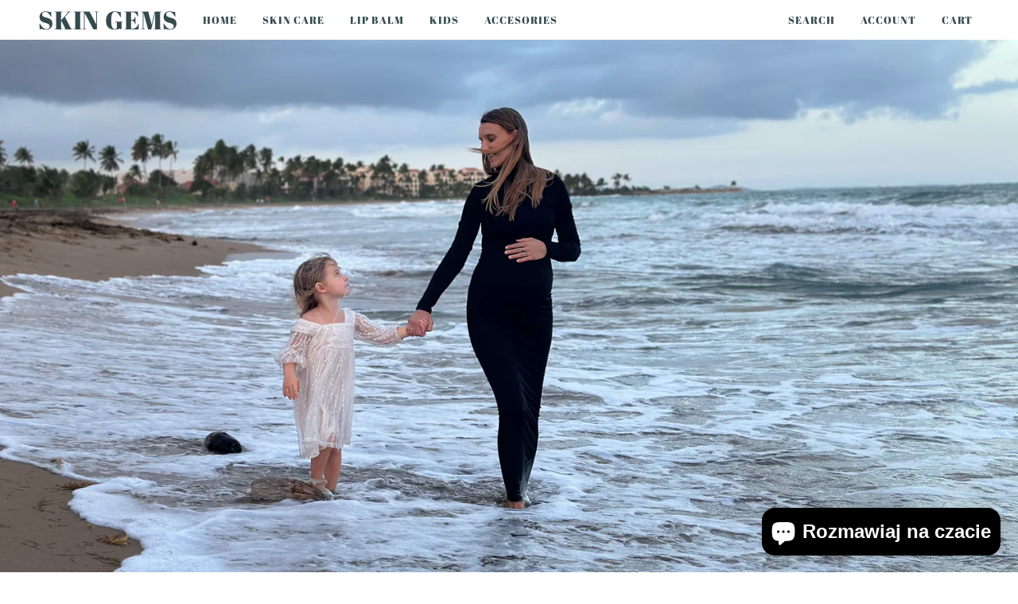

--- FILE ---
content_type: text/html; charset=utf-8
request_url: https://skingems.com/pl/products/kids-lotion
body_size: 32735
content:
<!doctype html>
<html class="no-js flexbox-gap" lang="pl" dir="ltr">
  <head>
    <!-- Maker Theme - Version 8.1.0 by Troop Themes - https://troopthemes.com/ -->

    <meta charset="UTF-8">
    <meta http-equiv="X-UA-Compatible" content="IE=edge">
    <meta name="viewport" content="width=device-width, initial-scale=1.0, maximum-scale=5.0"><meta name="description" content=" Zero Waste, Vegan, Kids Face and Body Lotion Stick, SPF 15 Lavender and Chamomile   2.65 oz (75g) All skin types, including sensitive skin Mama + Baby Safe | Loved By Pregnant Bellies  What it is: All Natural Multitasking face and body rich cream that quickly immerses skin in healing moisture. A plant derived ingredie"><link rel="preconnect" href="https://cdn.shopify.com">
    <link rel="preconnect" href="https://fonts.shopifycdn.com">
    <link rel="preconnect" href="https://monorail-edge.shopifysvc.com">

    <link rel="preload" href="//skingems.com/cdn/shop/t/16/assets/theme--critical.css?v=14453058264179094781681919572" as="style">
    <link rel="preload" href="//skingems.com/cdn/shop/t/16/assets/theme--async.css?v=79269714481219148271681919572" as="style">
    <link rel="preload" href="//skingems.com/cdn/shop/t/16/assets/lazysizes.min.js?v=153084990365669432281681919571" as="script"><link rel="canonical" href="https://skingems.com/pl/products/kids-lotion"><title>Kids Face and Body Lotion Stick SPF 15 | Skin Gems</title><meta property="og:type" content="product" />
  <meta property="og:title" content="Kids Face and Body Lotion Stick  SPF 15" /><meta property="og:image" content="http://skingems.com/cdn/shop/products/product_kids_lotion_808bdd31-5698-48a5-abf9-d029e8127cad.jpg?v=1646065745&width=1200" />
    <meta property="og:image:secure_url" content="https://skingems.com/cdn/shop/products/product_kids_lotion_808bdd31-5698-48a5-abf9-d029e8127cad.jpg?v=1646065745&width=1200" />
    <meta property="og:image:width" content="1080" />
    <meta property="og:image:height" content="1080" /><meta property="og:image" content="http://skingems.com/cdn/shop/products/IMG_1678.jpg?v=1646065745&width=1200" />
    <meta property="og:image:secure_url" content="https://skingems.com/cdn/shop/products/IMG_1678.jpg?v=1646065745&width=1200" />
    <meta property="og:image:width" content="3179" />
    <meta property="og:image:height" content="3861" /><meta property="og:image" content="http://skingems.com/cdn/shop/products/IMG_1682.jpg?v=1646065745&width=1200" />
    <meta property="og:image:secure_url" content="https://skingems.com/cdn/shop/products/IMG_1682.jpg?v=1646065745&width=1200" />
    <meta property="og:image:width" content="2836" />
    <meta property="og:image:height" content="3730" /><meta property="og:price:currency" content="USD" />
  <meta
    property="og:price:amount"
    content="25.00"
  />

  <script type="application/ld+json">
    {
      "@context": "https://schema.org/",
      "@type": "Product",
      "name": "Kids Face and Body Lotion Stick  SPF 15",
      "image": ["//skingems.com/cdn/shop/products/product_kids_lotion_808bdd31-5698-48a5-abf9-d029e8127cad.jpg?v=1646065745&width=1200",
"//skingems.com/cdn/shop/products/IMG_1678.jpg?v=1646065745&width=1200",
"//skingems.com/cdn/shop/products/IMG_1682.jpg?v=1646065745&width=1200"
],
      "description": " Zero Waste, Vegan, Kids Face and Body Lotion Stick, SPF 15Lavender and Chamomile  2.65 oz (7...",
      "sku": "",
      "brand": {
        "@type": "Brand",
        "name": "Skin Gems"
      },"aggregateRating": {
          "@type": "AggregateRating",
          "ratingValue": "5.0",
          "reviewCount": "1"
        },"offers": {
        "@type": "Offer",
        "url": "/pl/products/kids-lotion",
        "priceCurrency": "USD",
        "price": "25.00",
        "availability": "https://schema.org/SoldOut"
      }
    }
  </script><meta property="og:url" content="https://skingems.com/pl/products/kids-lotion" />
<meta property="og:site_name" content="Skin Gems" />
<meta property="og:description" content=" Zero Waste, Vegan, Kids Face and Body Lotion Stick, SPF 15 Lavender and Chamomile   2.65 oz (75g) All skin types, including sensitive skin Mama + Baby Safe | Loved By Pregnant Bellies  What it is: All Natural Multitasking face and body rich cream that quickly immerses skin in healing moisture. A plant derived ingredie" /><meta name="twitter:card" content="summary" />
<meta name="twitter:description" content=" Zero Waste, Vegan, Kids Face and Body Lotion Stick, SPF 15 Lavender and Chamomile   2.65 oz (75g) All skin types, including sensitive skin Mama + Baby Safe | Loved By Pregnant Bellies  What it is: All Natural Multitasking face and body rich cream that quickly immerses skin in healing moisture. A plant derived ingredie" /><meta name="twitter:title" content="Kids Face and Body Lotion Stick  SPF 15" /><meta
      name="twitter:image"
      content="https://skingems.com/cdn/shop/products/product_kids_lotion_808bdd31-5698-48a5-abf9-d029e8127cad.jpg?v=1646065745&width=480"
    /><style>@font-face {
  font-family: "Abril Fatface";
  font-weight: 400;
  font-style: normal;
  font-display: swap;
  src: url("//skingems.com/cdn/fonts/abril_fatface/abrilfatface_n4.002841dd08a4d39b2c2d7fe9d598d4782afb7225.woff2") format("woff2"),
       url("//skingems.com/cdn/fonts/abril_fatface/abrilfatface_n4.0d8f922831420cd750572c7a70f4c623018424d8.woff") format("woff");
}
@font-face {
  font-family: "Abril Fatface";
  font-weight: 400;
  font-style: normal;
  font-display: swap;
  src: url("//skingems.com/cdn/fonts/abril_fatface/abrilfatface_n4.002841dd08a4d39b2c2d7fe9d598d4782afb7225.woff2") format("woff2"),
       url("//skingems.com/cdn/fonts/abril_fatface/abrilfatface_n4.0d8f922831420cd750572c7a70f4c623018424d8.woff") format("woff");
}
@font-face {
  font-family: "Abril Fatface";
  font-weight: 400;
  font-style: normal;
  font-display: swap;
  src: url("//skingems.com/cdn/fonts/abril_fatface/abrilfatface_n4.002841dd08a4d39b2c2d7fe9d598d4782afb7225.woff2") format("woff2"),
       url("//skingems.com/cdn/fonts/abril_fatface/abrilfatface_n4.0d8f922831420cd750572c7a70f4c623018424d8.woff") format("woff");
}
@font-face {
  font-family: Archivo;
  font-weight: 400;
  font-style: normal;
  font-display: swap;
  src: url("//skingems.com/cdn/fonts/archivo/archivo_n4.dc8d917cc69af0a65ae04d01fd8eeab28a3573c9.woff2") format("woff2"),
       url("//skingems.com/cdn/fonts/archivo/archivo_n4.bd6b9c34fdb81d7646836be8065ce3c80a2cc984.woff") format("woff");
}
@font-face {
  font-family: Archivo;
  font-weight: 700;
  font-style: normal;
  font-display: swap;
  src: url("//skingems.com/cdn/fonts/archivo/archivo_n7.651b020b3543640c100112be6f1c1b8e816c7f13.woff2") format("woff2"),
       url("//skingems.com/cdn/fonts/archivo/archivo_n7.7e9106d320e6594976a7dcb57957f3e712e83c96.woff") format("woff");
}
@font-face {
  font-family: Archivo;
  font-weight: 400;
  font-style: italic;
  font-display: swap;
  src: url("//skingems.com/cdn/fonts/archivo/archivo_i4.37d8c4e02dc4f8e8b559f47082eb24a5c48c2908.woff2") format("woff2"),
       url("//skingems.com/cdn/fonts/archivo/archivo_i4.839d35d75c605237591e73815270f86ab696602c.woff") format("woff");
}
@font-face {
  font-family: Archivo;
  font-weight: 700;
  font-style: italic;
  font-display: swap;
  src: url("//skingems.com/cdn/fonts/archivo/archivo_i7.3dc798c6f261b8341dd97dd5c78d97d457c63517.woff2") format("woff2"),
       url("//skingems.com/cdn/fonts/archivo/archivo_i7.3b65e9d326e7379bd5f15bcb927c5d533d950ff6.woff") format("woff");
}
</style><style>
  :root {
    --font--featured-heading--size: 64px;
    --font--section-heading--size: 32px;
    --font--block-heading--size: 24px;
    --font--heading--uppercase: uppercase;
    --font--paragraph--size: 18px;

    --font--heading--family: "Abril Fatface", serif;
    --font--heading--weight: 400;
    --font--heading--normal-weight: 400;
    --font--heading--style: normal;

    --font--accent--family: "Abril Fatface", serif;
    --font--accent--weight: 400;
    --font--accent--style: normal;
    --font--accent--size: 14px;

    --font--paragraph--family: Archivo, sans-serif;
    --font--paragraph--weight: 400;
    --font--paragraph--style: normal;
    --font--bolder-paragraph--weight: 700;
  }
</style><style>
  :root {
    --color--accent-1: #217c43;
    --color--accent-2: #faf740;
    --bg-color--light: #d6cccc;
    --bg-color--dark: #5d8361;
    --bg-color--body: #ffffff;
    --color--body: #354a4d;
    --color--body--light: #5d8186;
    --color--alternative: #f7f7e8;
    --color--button: #faf740;
    --bdr-color--button: #faf740;
    --bg-color--button: #354a4d;
    --bdr-color--general: #e0e0e0;
    --bdr-color--badge: rgba(0, 0, 0, 0.05);
    --bg-color--textbox: #fff;
    --bg-color--panel: #f7f7f7;

    --color--border-disabled: #d2d2d2;
    --color--button-disabled: #b9b9b9;
    --color--links--hover: var(--color--body--light);
    --color--success: #4caf50;
    --color--fail: #d32f2f;
    --color--stars: black;

    /* shop pay */
    --payment-terms-background-color: #ffffff;

    /* js helpers */
    --sticky-offset: 0px;
  }
</style><style></style><script>
  var theme = theme || {};
  theme.libraries = theme.libraries || {};
  theme.local_storage = theme.local_storage || {};
  theme.settings = theme.settings || {};
  theme.scripts = theme.scripts || {};
  theme.styles = theme.styles || {};
  theme.swatches = theme.swatches || {};
  theme.translations = theme.translations || {};
  theme.urls = theme.urls || {};

  theme.libraries.masonry = '//skingems.com/cdn/shop/t/16/assets/masonry.min.js?v=153413113355937702121681919571';
  theme.libraries.swipe = '//skingems.com/cdn/shop/t/16/assets/swipe-listener.min.js?v=123039615894270182531681919572';
  theme.libraries.plyr = 'https://cdn.shopify.com/shopifycloud/plyr/v2.0/shopify-plyr';
  theme.libraries.vimeo = 'https://player.vimeo.com/api/player.js';
  theme.libraries.youtube = 'https://www.youtube.com/iframe_api';

  theme.local_storage.collection_layout = 'maker_collection_layout';
  theme.local_storage.popup = 'maker_popup'
  theme.local_storage.recent_products = 'maker_recently_viewed';
  theme.local_storage.search_layout = 'maker_search_layout';

  theme.settings.cart_type = 'drawer';
  theme.settings.money_format = "${{amount}}";

  theme.translations.add_to_cart = 'Add to Cart';
  theme.translations.cart_subtotal = 'Subtotal';
  theme.translations.mailing_list_email_blank = 'Email field is blank';
  theme.translations.mailing_list_success_message = 'Thanks for signing up!';
  theme.translations.out_of_stock = 'Out of stock';
  theme.translations.unavailable = 'Unavailable';
  theme.translations.url_copied = 'Link copied to clipboard';
  theme.translations.low_in_stock = {
    one: 'Only 1 item left',
    other: 'Only 2 items left'
  };

  theme.urls.all_products_collection = '/pl/collections/all';
  theme.urls.cart = '/pl/cart';
  theme.urls.cart_add = '/pl/cart/add';
  theme.urls.cart_change = '/pl/cart/change';
  theme.urls.cart_update = '/pl/cart/update';
  theme.urls.product_recommendations = '/pl/recommendations/products';
  theme.urls.predictive_search = '/pl/search/suggest';
  theme.urls.search = '/pl/search';

  
    theme.urls.root = '/pl';
  

          theme.swatches['yellow-green'] = '#9acd32';
        

          theme.swatches['red'] = 'rgb(139,0,0)';
        

          theme.swatches['orange'] = 'orange.PNG';
        

          theme.swatches['stealth-grey'] = '//skingems.com/cdn/shop/files/stealth-grey_100x.jpg?v=536';
        
// LazySizes
  window.lazySizesConfig = window.lazySizesConfig || {};
  window.lazySizesConfig.expand = 1200;
  window.lazySizesConfig.loadMode = 3;
  window.lazySizesConfig.ricTimeout = 50;
</script>

<script>
  String.prototype.handleize = function () {
    return this.toLowerCase().replace(/[^a-z0-9]+/g, '-').replace(/-+/g, '-').replace(/^-|-$/g, '');
  };

  // Element extended methods
  Element.prototype.trigger = window.trigger = function(event, data = null) {
    const event_obj = data == null ? new Event(event) : new CustomEvent(event, { detail: data });
    this.dispatchEvent(event_obj);
  };

  Element.prototype.on = window.on = function(events, callback, options) {
    // save the namespaces on the element itself
    if (!this.namespaces) this.namespaces = {};

    events.split(' ').forEach(event => {
      this.namespaces[event] = callback;
      this.addEventListener(event.split('.')[0], callback, options);
    });
    return this;
  };

  Element.prototype.off = window.off = function(events) {
    if (!this.namespaces) return;

    events.split(' ').forEach(event => {
      this.removeEventListener(event.split('.')[0], this.namespaces[event]);
      delete this.namespaces[event];
    });
    return this;
  };

  Element.prototype.index = function() {
    return [...this.parentNode.children].indexOf(this);
  };

  Element.prototype.offset = function() {
    const rect = this.getBoundingClientRect();

    return {
      top: rect.top + window.pageYOffset,
      left: rect.left + window.pageXOffset
    };
  };

  Element.prototype.setStyles = function(styles = {}) {
    for (const property in styles) this.style[property] = styles[property];
    return this;
  }

  Element.prototype.remove = function() {
    return this.parentNode.removeChild(this);
  };

  // NodeList & Array extended methods
  NodeList.prototype.on = Array.prototype.on = function(events, callback, options) {
    this.forEach(element => {
      // save the namespaces on the element itself
      if (!element.namespaces) element.namespaces = {};

      events.split(' ').forEach(event => {
        element.namespaces[event] = callback;
        element.addEventListener(event.split('.')[0], callback, options);
      });
    });
  };

  NodeList.prototype.off = Array.prototype.off = function(events) {
    this.forEach(element => {
      if (!element.namespaces) return;

      events.split(' ').forEach(event => {
        element.removeEventListener(event.split('.')[0], element.namespaces[event]);
        delete element.namespaces[event];
      });
    });
  };

  NodeList.prototype.not = Array.prototype.not = function(arr_like_obj) {
    // this always returns an Array
    const new_array_of_elements = [];
    if (arr_like_obj instanceof HTMLElement) arr_like_obj = [arr_like_obj];

    this.forEach(element => {
      if (![...arr_like_obj].includes(element)) new_array_of_elements.push(element);
    });

    return new_array_of_elements;
  };

  // this global method is necessary for the youtube API, we can't use our own callback in this case
  // https://developers.google.com/youtube/iframe_api_reference#Requirements
  function onYouTubeIframeAPIReady() {
    window.trigger('theme:youtube:apiReady');
  }

  // Utility methods
  theme.utils = new class Utilities {
    constructor() {
      this.isTouchDevice = window.matchMedia('(pointer: coarse)').matches;this.updateRecentProducts('kids-lotion');}

    debounce(delay, fn) {
      let timeout;

      return function(...args) {
        const context = this;
        clearTimeout(timeout);
        timeout = setTimeout(() => fn.apply(context, args), delay);
      };
    }

    formatMoney(raw_amount) {
      const num_decimals = theme.settings.money_format.includes('no_decimals') ? 0 : 2;
      const locale = theme.settings.money_format.includes('comma') ? 'de-DE' : 'en-US';

      const formatter = Intl.NumberFormat(locale, {
        minimumFractionDigits: num_decimals,
        maximumFractionDigits: num_decimals
      });

      const formatted_amount = formatter.format(raw_amount / 100);
      
      return theme.settings.money_format.replace(/\{\{\s*(\w+)\s*\}\}/, formatted_amount);
    }

    getHiddenDimensions(element, strip_components = []) {
      const cloned_el = this.parseHtml(element.outerHTML, null, strip_components);
      cloned_el.setStyles({
        display: 'block',
        position: 'absolute',
        padding: element.style.padding,
        visibility: 'hidden',
      })

      element.parentNode ? element.parentNode.appendChild(cloned_el) : document.body.appendChild(cloned_el);
      const { offsetHeight: height, offsetWidth: width } = cloned_el;
      cloned_el.remove();
      return { height, width };
    }

    imagesLoaded(containers, callback, force_load) { // containers can be an element or array of elements
      if (containers instanceof HTMLElement) containers = [containers];

      let images = [], loaded_images = [];
      containers.forEach(container => {
        images = [...images, ...container.querySelectorAll('img, .placeholder--root svg')]
      });

      if (!images.length) {
        callback();
        return;
      }

      const loadImage = image => {
        loaded_images.push(image);
        loaded_images.length === images.length && callback();
      };

      images.forEach(image =>
        image.classList.contains('lazyloaded')
          ? loadImage(image) : image.on('lazyloaded', () => loadImage(image))
      );

      if (force_load) {
        const forceLoad = () => images.forEach(image => window.lazySizes.loader.unveil(image));
        const lazysizes = document.head.querySelector('script[src*="/assets/lazysizes.min.js"]');
        lazysizes.loaded
          ? forceLoad() : window.on('theme:lazySizes:loaded', () => forceLoad());
      }
    }

    libraryLoader(name, url, callback) {
      if (theme.scripts[name] === undefined) {
        theme.scripts[name] = 'requested';
        const script = document.createElement('script');
        script.src = url;
        script.onload = () => {
          theme.scripts[name] = 'loaded';
          callback && callback();
          window.trigger(`theme:${name}:loaded`);
        };
        document.body ? document.body.appendChild(script) : document.head.appendChild(script);
      } else if (callback && theme.scripts[name] === 'requested') {
        window.on(`theme:${name}:loaded`, callback);
      } else if (callback && theme.scripts[name] === 'loaded') callback();
    }

    parseHtml(html_string, selector, strip_components = []) {
      strip_components.forEach(component => { // remove web components so they don't init
        const regex = new RegExp(component, 'g');
        html_string = html_string.replace(regex, 'div')
      });

      const container = document.createElement('div');
      container.innerHTML = html_string;
      return selector ? container.querySelector(selector) : container.querySelector(':scope > *');
    }

    setSwatchColors(inputs = false) {
      if (!inputs) return

      inputs.forEach(input => {
        const swatch = input.nextElementSibling;
        const swatch_color = input.value.handleize();

        if (theme.swatches[swatch_color] === undefined) {
          swatch.style['background-color'] = swatch_color;
        } else if (theme.swatches[swatch_color].indexOf('cdn.shopify.com') > -1) {
          swatch.style['background-image'] = `url(${theme.swatches[swatch_color]})`;
        } else {
          swatch.style['background-color'] = theme.swatches[swatch_color];
        }
      });
    }

    stylesheetLoader(name, url, callback) {
      if (theme.styles[name] === undefined) {
        theme.styles[name] = 'requested';
        const stylesheet = document.createElement('link');
        stylesheet.rel = 'stylesheet';
        stylesheet.href = url;
        stylesheet.onload = () => {
          theme.styles[name] = 'loaded';
          callback && callback();
          window.trigger(`theme:${name}Styles:loaded`);
        }
        document.body ? document.body.appendChild(stylesheet) : document.head.appendChild(stylesheet);
      } else if (callback && theme.styles[name] === 'requested') {
        window.on(`theme:${name}Styles:loaded`, callback);
      } else if (callback && theme.styles[name] === 'loaded') callback();
    }

    getAvailableQuantity(product_id, { id, management, policy, quantity }, requested_quantity) {
      // if inventory isn't tracked we can add items indefinitely
      if (management !== 'shopify' || policy === 'continue') return true;

      const cart_quantity = theme.cart.basket[id] ? theme.cart.basket[id] : 0;
      let quantity_remaining = parseInt(quantity) - cart_quantity;

      if (quantity_remaining <= 0) {
        quantity_remaining = 0;
        window.trigger(`theme:product:${product_id}:updateQuantity`, 1);
      } else if (requested_quantity > quantity_remaining) {
        window.trigger(`theme:product:${product_id}:updateQuantity`, quantity_remaining);
      } else return requested_quantity;

      window.trigger('theme:feedbackBar:quantity', quantity_remaining);
      return false;
    }

    updateRecentProducts(handle) {
      const current_product_arr = [handle];
      const previous_product_str = localStorage.getItem(theme.local_storage.recent_products);
      const max_num_recents_stored = 4;
      let previous_product_arr, current_product_str, newly_visited_product = false;

      // first check if we have existing data or not
      if (previous_product_str) {
        previous_product_arr = JSON.parse(previous_product_str);

        if (previous_product_arr.indexOf(handle) === -1) newly_visited_product = true;
      } else {
        // localStorage accepts strings only, so we'll convert to string and set
        current_product_str = JSON.stringify(current_product_arr);
        localStorage.setItem(theme.local_storage.recent_products, current_product_str);
      }
      if (newly_visited_product) {
        if (previous_product_arr.length === max_num_recents_stored)
          previous_product_arr = previous_product_arr.slice(1);

        current_product_str = JSON.stringify(previous_product_arr.concat(current_product_arr));
        localStorage.setItem(theme.local_storage.recent_products, current_product_str);
      }
    }
  }
</script>
<script type="module">
  import "//skingems.com/cdn/shop/t/16/assets/a11y.js?v=87024520441207146071681919570";
  import "//skingems.com/cdn/shop/t/16/assets/media-queries.js?v=167717205724085174091681919571";
  import "//skingems.com/cdn/shop/t/16/assets/radios.js?v=95698407015915903831681919572";
  import "//skingems.com/cdn/shop/t/16/assets/transition.js?v=37854290330505103871681919572";
  import "//skingems.com/cdn/shop/t/16/assets/general.js?v=59955297718068211381681919571";
  import "//skingems.com/cdn/shop/t/16/assets/tab-order.js?v=32202179289059533031681919572";
  import "//skingems.com/cdn/shop/t/16/assets/collapsible-row.js?v=152068114534777763931681919571";
  import "//skingems.com/cdn/shop/t/16/assets/disclosure.js?v=2894879341507612281681919571";import "//skingems.com/cdn/shop/t/16/assets/y-menu.js?v=105207714253058857401681919572";
    import "//skingems.com/cdn/shop/t/16/assets/drawer.js?v=25893651485122324811681919571";
    import "//skingems.com/cdn/shop/t/16/assets/cart.js?v=176791890645568373051681919571";import "//skingems.com/cdn/shop/t/16/assets/quick-add.js?v=9194242142370013171681919572";
      import "//skingems.com/cdn/shop/t/16/assets/product-quantity.js?v=110298665540820991921681919572";
      import "//skingems.com/cdn/shop/t/16/assets/product-buy-buttons.js?v=151977144357733575631681919571";import "//skingems.com/cdn/shop/t/16/assets/x-menu.js?v=86472635328684464781681919572";import "//skingems.com/cdn/shop/t/16/assets/product-hover-image.js?v=70675701647970276621681919571";import "//skingems.com/cdn/shop/t/16/assets/product-media--variants.js?v=24132322657340803611681919571";
    import "//skingems.com/cdn/shop/t/16/assets/product-price.js?v=158189426169192202801681919572";
    import "//skingems.com/cdn/shop/t/16/assets/product-options.js?v=91416682920572279011681919571";</script><script
      src="//skingems.com/cdn/shop/t/16/assets/lazysizes.min.js?v=153084990365669432281681919571"
      async="async"
      onload="this.loaded=true;window.trigger('theme:lazySizes:loaded');"
    ></script><link href="//skingems.com/cdn/shop/t/16/assets/theme--critical.css?v=14453058264179094781681919572" rel="stylesheet" media="all">
    <link
      href="//skingems.com/cdn/shop/t/16/assets/theme--async.css?v=79269714481219148271681919572"
      rel="stylesheet"
      media="print"
      onload="this.media='all'"
    >

    <noscript>
      <style>
        .layout--template > *,
        .layout--footer-group > *,
        .popup-modal-close,
        .modal--root,
        .modal--window {
          opacity: 1;
        }
      </style>
      <link href="//skingems.com/cdn/shop/t/16/assets/theme--async.css?v=79269714481219148271681919572" rel="stylesheet">
    </noscript>

    <script>window.performance && window.performance.mark && window.performance.mark('shopify.content_for_header.start');</script><meta name="facebook-domain-verification" content="b083tcg2m3obvroc7uoec4be8ig8vw">
<meta id="shopify-digital-wallet" name="shopify-digital-wallet" content="/7757234243/digital_wallets/dialog">
<meta name="shopify-checkout-api-token" content="b0d5d559a7610fe24ffa7d4957cbceba">
<meta id="in-context-paypal-metadata" data-shop-id="7757234243" data-venmo-supported="true" data-environment="production" data-locale="pl_PL" data-paypal-v4="true" data-currency="USD">
<link rel="alternate" hreflang="x-default" href="https://skingems.com/products/kids-lotion">
<link rel="alternate" hreflang="en" href="https://skingems.com/products/kids-lotion">
<link rel="alternate" hreflang="pl" href="https://skingems.com/pl/products/kids-lotion">
<link rel="alternate" type="application/json+oembed" href="https://skingems.com/pl/products/kids-lotion.oembed">
<script async="async" src="/checkouts/internal/preloads.js?locale=pl-US"></script>
<link rel="preconnect" href="https://shop.app" crossorigin="anonymous">
<script async="async" src="https://shop.app/checkouts/internal/preloads.js?locale=pl-US&shop_id=7757234243" crossorigin="anonymous"></script>
<script id="apple-pay-shop-capabilities" type="application/json">{"shopId":7757234243,"countryCode":"US","currencyCode":"USD","merchantCapabilities":["supports3DS"],"merchantId":"gid:\/\/shopify\/Shop\/7757234243","merchantName":"Skin Gems","requiredBillingContactFields":["postalAddress","email"],"requiredShippingContactFields":["postalAddress","email"],"shippingType":"shipping","supportedNetworks":["visa","masterCard","amex","discover","elo","jcb"],"total":{"type":"pending","label":"Skin Gems","amount":"1.00"},"shopifyPaymentsEnabled":true,"supportsSubscriptions":true}</script>
<script id="shopify-features" type="application/json">{"accessToken":"b0d5d559a7610fe24ffa7d4957cbceba","betas":["rich-media-storefront-analytics"],"domain":"skingems.com","predictiveSearch":true,"shopId":7757234243,"locale":"pl"}</script>
<script>var Shopify = Shopify || {};
Shopify.shop = "believe-by-anna-k.myshopify.com";
Shopify.locale = "pl";
Shopify.currency = {"active":"USD","rate":"1.0"};
Shopify.country = "US";
Shopify.theme = {"name":"Updated copy of Updated copy of Maker","id":124162441283,"schema_name":"Maker","schema_version":"8.1.0","theme_store_id":765,"role":"main"};
Shopify.theme.handle = "null";
Shopify.theme.style = {"id":null,"handle":null};
Shopify.cdnHost = "skingems.com/cdn";
Shopify.routes = Shopify.routes || {};
Shopify.routes.root = "/pl/";</script>
<script type="module">!function(o){(o.Shopify=o.Shopify||{}).modules=!0}(window);</script>
<script>!function(o){function n(){var o=[];function n(){o.push(Array.prototype.slice.apply(arguments))}return n.q=o,n}var t=o.Shopify=o.Shopify||{};t.loadFeatures=n(),t.autoloadFeatures=n()}(window);</script>
<script>
  window.ShopifyPay = window.ShopifyPay || {};
  window.ShopifyPay.apiHost = "shop.app\/pay";
  window.ShopifyPay.redirectState = null;
</script>
<script id="shop-js-analytics" type="application/json">{"pageType":"product"}</script>
<script defer="defer" async type="module" src="//skingems.com/cdn/shopifycloud/shop-js/modules/v2/client.init-shop-cart-sync_C3xTGyPg.pl.esm.js"></script>
<script defer="defer" async type="module" src="//skingems.com/cdn/shopifycloud/shop-js/modules/v2/chunk.common_nYVXtoE1.esm.js"></script>
<script type="module">
  await import("//skingems.com/cdn/shopifycloud/shop-js/modules/v2/client.init-shop-cart-sync_C3xTGyPg.pl.esm.js");
await import("//skingems.com/cdn/shopifycloud/shop-js/modules/v2/chunk.common_nYVXtoE1.esm.js");

  window.Shopify.SignInWithShop?.initShopCartSync?.({"fedCMEnabled":true,"windoidEnabled":true});

</script>
<script defer="defer" async type="module" src="//skingems.com/cdn/shopifycloud/shop-js/modules/v2/client.payment-terms_ChWqSsqX.pl.esm.js"></script>
<script defer="defer" async type="module" src="//skingems.com/cdn/shopifycloud/shop-js/modules/v2/chunk.common_nYVXtoE1.esm.js"></script>
<script defer="defer" async type="module" src="//skingems.com/cdn/shopifycloud/shop-js/modules/v2/chunk.modal_81SK1Lpq.esm.js"></script>
<script type="module">
  await import("//skingems.com/cdn/shopifycloud/shop-js/modules/v2/client.payment-terms_ChWqSsqX.pl.esm.js");
await import("//skingems.com/cdn/shopifycloud/shop-js/modules/v2/chunk.common_nYVXtoE1.esm.js");
await import("//skingems.com/cdn/shopifycloud/shop-js/modules/v2/chunk.modal_81SK1Lpq.esm.js");

  
</script>
<script>
  window.Shopify = window.Shopify || {};
  if (!window.Shopify.featureAssets) window.Shopify.featureAssets = {};
  window.Shopify.featureAssets['shop-js'] = {"shop-cart-sync":["modules/v2/client.shop-cart-sync_CLlm59fm.pl.esm.js","modules/v2/chunk.common_nYVXtoE1.esm.js"],"init-fed-cm":["modules/v2/client.init-fed-cm_f3HRspaz.pl.esm.js","modules/v2/chunk.common_nYVXtoE1.esm.js"],"shop-button":["modules/v2/client.shop-button_DPzKAX62.pl.esm.js","modules/v2/chunk.common_nYVXtoE1.esm.js"],"shop-cash-offers":["modules/v2/client.shop-cash-offers_rAYO0Zjx.pl.esm.js","modules/v2/chunk.common_nYVXtoE1.esm.js","modules/v2/chunk.modal_81SK1Lpq.esm.js"],"init-windoid":["modules/v2/client.init-windoid_CKP5mSxh.pl.esm.js","modules/v2/chunk.common_nYVXtoE1.esm.js"],"shop-toast-manager":["modules/v2/client.shop-toast-manager_hEbHg6be.pl.esm.js","modules/v2/chunk.common_nYVXtoE1.esm.js"],"init-shop-email-lookup-coordinator":["modules/v2/client.init-shop-email-lookup-coordinator_BEOjy9Fk.pl.esm.js","modules/v2/chunk.common_nYVXtoE1.esm.js"],"init-shop-cart-sync":["modules/v2/client.init-shop-cart-sync_C3xTGyPg.pl.esm.js","modules/v2/chunk.common_nYVXtoE1.esm.js"],"avatar":["modules/v2/client.avatar_BTnouDA3.pl.esm.js"],"pay-button":["modules/v2/client.pay-button_CZLa_1Az.pl.esm.js","modules/v2/chunk.common_nYVXtoE1.esm.js"],"init-customer-accounts":["modules/v2/client.init-customer-accounts_hAv6LUhj.pl.esm.js","modules/v2/client.shop-login-button_CNLyILi1.pl.esm.js","modules/v2/chunk.common_nYVXtoE1.esm.js","modules/v2/chunk.modal_81SK1Lpq.esm.js"],"init-shop-for-new-customer-accounts":["modules/v2/client.init-shop-for-new-customer-accounts_Bb0W7nHl.pl.esm.js","modules/v2/client.shop-login-button_CNLyILi1.pl.esm.js","modules/v2/chunk.common_nYVXtoE1.esm.js","modules/v2/chunk.modal_81SK1Lpq.esm.js"],"shop-login-button":["modules/v2/client.shop-login-button_CNLyILi1.pl.esm.js","modules/v2/chunk.common_nYVXtoE1.esm.js","modules/v2/chunk.modal_81SK1Lpq.esm.js"],"init-customer-accounts-sign-up":["modules/v2/client.init-customer-accounts-sign-up_jL7guMWp.pl.esm.js","modules/v2/client.shop-login-button_CNLyILi1.pl.esm.js","modules/v2/chunk.common_nYVXtoE1.esm.js","modules/v2/chunk.modal_81SK1Lpq.esm.js"],"shop-follow-button":["modules/v2/client.shop-follow-button_DTYTnUjM.pl.esm.js","modules/v2/chunk.common_nYVXtoE1.esm.js","modules/v2/chunk.modal_81SK1Lpq.esm.js"],"checkout-modal":["modules/v2/client.checkout-modal_C7OIAhoy.pl.esm.js","modules/v2/chunk.common_nYVXtoE1.esm.js","modules/v2/chunk.modal_81SK1Lpq.esm.js"],"lead-capture":["modules/v2/client.lead-capture_Cwe7sN3c.pl.esm.js","modules/v2/chunk.common_nYVXtoE1.esm.js","modules/v2/chunk.modal_81SK1Lpq.esm.js"],"shop-login":["modules/v2/client.shop-login_XBXsKWM9.pl.esm.js","modules/v2/chunk.common_nYVXtoE1.esm.js","modules/v2/chunk.modal_81SK1Lpq.esm.js"],"payment-terms":["modules/v2/client.payment-terms_ChWqSsqX.pl.esm.js","modules/v2/chunk.common_nYVXtoE1.esm.js","modules/v2/chunk.modal_81SK1Lpq.esm.js"]};
</script>
<script>(function() {
  var isLoaded = false;
  function asyncLoad() {
    if (isLoaded) return;
    isLoaded = true;
    var urls = ["https:\/\/instafeed.nfcube.com\/cdn\/f2fc021519cb6f1bd6841832b5b59f28.js?shop=believe-by-anna-k.myshopify.com"];
    for (var i = 0; i < urls.length; i++) {
      var s = document.createElement('script');
      s.type = 'text/javascript';
      s.async = true;
      s.src = urls[i];
      var x = document.getElementsByTagName('script')[0];
      x.parentNode.insertBefore(s, x);
    }
  };
  if(window.attachEvent) {
    window.attachEvent('onload', asyncLoad);
  } else {
    window.addEventListener('load', asyncLoad, false);
  }
})();</script>
<script id="__st">var __st={"a":7757234243,"offset":-18000,"reqid":"cab21c60-323b-487e-b08b-b6df6ed8e41f-1768836745","pageurl":"skingems.com\/pl\/products\/kids-lotion","u":"eb7a3212b3b6","p":"product","rtyp":"product","rid":4629938995267};</script>
<script>window.ShopifyPaypalV4VisibilityTracking = true;</script>
<script id="captcha-bootstrap">!function(){'use strict';const t='contact',e='account',n='new_comment',o=[[t,t],['blogs',n],['comments',n],[t,'customer']],c=[[e,'customer_login'],[e,'guest_login'],[e,'recover_customer_password'],[e,'create_customer']],r=t=>t.map((([t,e])=>`form[action*='/${t}']:not([data-nocaptcha='true']) input[name='form_type'][value='${e}']`)).join(','),a=t=>()=>t?[...document.querySelectorAll(t)].map((t=>t.form)):[];function s(){const t=[...o],e=r(t);return a(e)}const i='password',u='form_key',d=['recaptcha-v3-token','g-recaptcha-response','h-captcha-response',i],f=()=>{try{return window.sessionStorage}catch{return}},m='__shopify_v',_=t=>t.elements[u];function p(t,e,n=!1){try{const o=window.sessionStorage,c=JSON.parse(o.getItem(e)),{data:r}=function(t){const{data:e,action:n}=t;return t[m]||n?{data:e,action:n}:{data:t,action:n}}(c);for(const[e,n]of Object.entries(r))t.elements[e]&&(t.elements[e].value=n);n&&o.removeItem(e)}catch(o){console.error('form repopulation failed',{error:o})}}const l='form_type',E='cptcha';function T(t){t.dataset[E]=!0}const w=window,h=w.document,L='Shopify',v='ce_forms',y='captcha';let A=!1;((t,e)=>{const n=(g='f06e6c50-85a8-45c8-87d0-21a2b65856fe',I='https://cdn.shopify.com/shopifycloud/storefront-forms-hcaptcha/ce_storefront_forms_captcha_hcaptcha.v1.5.2.iife.js',D={infoText:'Chronione przez hCaptcha',privacyText:'Prywatność',termsText:'Warunki'},(t,e,n)=>{const o=w[L][v],c=o.bindForm;if(c)return c(t,g,e,D).then(n);var r;o.q.push([[t,g,e,D],n]),r=I,A||(h.body.append(Object.assign(h.createElement('script'),{id:'captcha-provider',async:!0,src:r})),A=!0)});var g,I,D;w[L]=w[L]||{},w[L][v]=w[L][v]||{},w[L][v].q=[],w[L][y]=w[L][y]||{},w[L][y].protect=function(t,e){n(t,void 0,e),T(t)},Object.freeze(w[L][y]),function(t,e,n,w,h,L){const[v,y,A,g]=function(t,e,n){const i=e?o:[],u=t?c:[],d=[...i,...u],f=r(d),m=r(i),_=r(d.filter((([t,e])=>n.includes(e))));return[a(f),a(m),a(_),s()]}(w,h,L),I=t=>{const e=t.target;return e instanceof HTMLFormElement?e:e&&e.form},D=t=>v().includes(t);t.addEventListener('submit',(t=>{const e=I(t);if(!e)return;const n=D(e)&&!e.dataset.hcaptchaBound&&!e.dataset.recaptchaBound,o=_(e),c=g().includes(e)&&(!o||!o.value);(n||c)&&t.preventDefault(),c&&!n&&(function(t){try{if(!f())return;!function(t){const e=f();if(!e)return;const n=_(t);if(!n)return;const o=n.value;o&&e.removeItem(o)}(t);const e=Array.from(Array(32),(()=>Math.random().toString(36)[2])).join('');!function(t,e){_(t)||t.append(Object.assign(document.createElement('input'),{type:'hidden',name:u})),t.elements[u].value=e}(t,e),function(t,e){const n=f();if(!n)return;const o=[...t.querySelectorAll(`input[type='${i}']`)].map((({name:t})=>t)),c=[...d,...o],r={};for(const[a,s]of new FormData(t).entries())c.includes(a)||(r[a]=s);n.setItem(e,JSON.stringify({[m]:1,action:t.action,data:r}))}(t,e)}catch(e){console.error('failed to persist form',e)}}(e),e.submit())}));const S=(t,e)=>{t&&!t.dataset[E]&&(n(t,e.some((e=>e===t))),T(t))};for(const o of['focusin','change'])t.addEventListener(o,(t=>{const e=I(t);D(e)&&S(e,y())}));const B=e.get('form_key'),M=e.get(l),P=B&&M;t.addEventListener('DOMContentLoaded',(()=>{const t=y();if(P)for(const e of t)e.elements[l].value===M&&p(e,B);[...new Set([...A(),...v().filter((t=>'true'===t.dataset.shopifyCaptcha))])].forEach((e=>S(e,t)))}))}(h,new URLSearchParams(w.location.search),n,t,e,['guest_login'])})(!0,!0)}();</script>
<script integrity="sha256-4kQ18oKyAcykRKYeNunJcIwy7WH5gtpwJnB7kiuLZ1E=" data-source-attribution="shopify.loadfeatures" defer="defer" src="//skingems.com/cdn/shopifycloud/storefront/assets/storefront/load_feature-a0a9edcb.js" crossorigin="anonymous"></script>
<script crossorigin="anonymous" defer="defer" src="//skingems.com/cdn/shopifycloud/storefront/assets/shopify_pay/storefront-65b4c6d7.js?v=20250812"></script>
<script data-source-attribution="shopify.dynamic_checkout.dynamic.init">var Shopify=Shopify||{};Shopify.PaymentButton=Shopify.PaymentButton||{isStorefrontPortableWallets:!0,init:function(){window.Shopify.PaymentButton.init=function(){};var t=document.createElement("script");t.src="https://skingems.com/cdn/shopifycloud/portable-wallets/latest/portable-wallets.pl.js",t.type="module",document.head.appendChild(t)}};
</script>
<script data-source-attribution="shopify.dynamic_checkout.buyer_consent">
  function portableWalletsHideBuyerConsent(e){var t=document.getElementById("shopify-buyer-consent"),n=document.getElementById("shopify-subscription-policy-button");t&&n&&(t.classList.add("hidden"),t.setAttribute("aria-hidden","true"),n.removeEventListener("click",e))}function portableWalletsShowBuyerConsent(e){var t=document.getElementById("shopify-buyer-consent"),n=document.getElementById("shopify-subscription-policy-button");t&&n&&(t.classList.remove("hidden"),t.removeAttribute("aria-hidden"),n.addEventListener("click",e))}window.Shopify?.PaymentButton&&(window.Shopify.PaymentButton.hideBuyerConsent=portableWalletsHideBuyerConsent,window.Shopify.PaymentButton.showBuyerConsent=portableWalletsShowBuyerConsent);
</script>
<script data-source-attribution="shopify.dynamic_checkout.cart.bootstrap">document.addEventListener("DOMContentLoaded",(function(){function t(){return document.querySelector("shopify-accelerated-checkout-cart, shopify-accelerated-checkout")}if(t())Shopify.PaymentButton.init();else{new MutationObserver((function(e,n){t()&&(Shopify.PaymentButton.init(),n.disconnect())})).observe(document.body,{childList:!0,subtree:!0})}}));
</script>
<link id="shopify-accelerated-checkout-styles" rel="stylesheet" media="screen" href="https://skingems.com/cdn/shopifycloud/portable-wallets/latest/accelerated-checkout-backwards-compat.css" crossorigin="anonymous">
<style id="shopify-accelerated-checkout-cart">
        #shopify-buyer-consent {
  margin-top: 1em;
  display: inline-block;
  width: 100%;
}

#shopify-buyer-consent.hidden {
  display: none;
}

#shopify-subscription-policy-button {
  background: none;
  border: none;
  padding: 0;
  text-decoration: underline;
  font-size: inherit;
  cursor: pointer;
}

#shopify-subscription-policy-button::before {
  box-shadow: none;
}

      </style>

<script>window.performance && window.performance.mark && window.performance.mark('shopify.content_for_header.end');</script>
  <!-- BEGIN app block: shopify://apps/yotpo-product-reviews/blocks/settings/eb7dfd7d-db44-4334-bc49-c893b51b36cf -->


  <script type="text/javascript" src="https://cdn-widgetsrepository.yotpo.com/v1/loader/fkaphg2nqNuQK5B81uM9AVTFi56jMK6MxiDyx3yL?languageCode=pl" async></script>



  
<!-- END app block --><script src="https://cdn.shopify.com/extensions/7bc9bb47-adfa-4267-963e-cadee5096caf/inbox-1252/assets/inbox-chat-loader.js" type="text/javascript" defer="defer"></script>
<link href="https://monorail-edge.shopifysvc.com" rel="dns-prefetch">
<script>(function(){if ("sendBeacon" in navigator && "performance" in window) {try {var session_token_from_headers = performance.getEntriesByType('navigation')[0].serverTiming.find(x => x.name == '_s').description;} catch {var session_token_from_headers = undefined;}var session_cookie_matches = document.cookie.match(/_shopify_s=([^;]*)/);var session_token_from_cookie = session_cookie_matches && session_cookie_matches.length === 2 ? session_cookie_matches[1] : "";var session_token = session_token_from_headers || session_token_from_cookie || "";function handle_abandonment_event(e) {var entries = performance.getEntries().filter(function(entry) {return /monorail-edge.shopifysvc.com/.test(entry.name);});if (!window.abandonment_tracked && entries.length === 0) {window.abandonment_tracked = true;var currentMs = Date.now();var navigation_start = performance.timing.navigationStart;var payload = {shop_id: 7757234243,url: window.location.href,navigation_start,duration: currentMs - navigation_start,session_token,page_type: "product"};window.navigator.sendBeacon("https://monorail-edge.shopifysvc.com/v1/produce", JSON.stringify({schema_id: "online_store_buyer_site_abandonment/1.1",payload: payload,metadata: {event_created_at_ms: currentMs,event_sent_at_ms: currentMs}}));}}window.addEventListener('pagehide', handle_abandonment_event);}}());</script>
<script id="web-pixels-manager-setup">(function e(e,d,r,n,o){if(void 0===o&&(o={}),!Boolean(null===(a=null===(i=window.Shopify)||void 0===i?void 0:i.analytics)||void 0===a?void 0:a.replayQueue)){var i,a;window.Shopify=window.Shopify||{};var t=window.Shopify;t.analytics=t.analytics||{};var s=t.analytics;s.replayQueue=[],s.publish=function(e,d,r){return s.replayQueue.push([e,d,r]),!0};try{self.performance.mark("wpm:start")}catch(e){}var l=function(){var e={modern:/Edge?\/(1{2}[4-9]|1[2-9]\d|[2-9]\d{2}|\d{4,})\.\d+(\.\d+|)|Firefox\/(1{2}[4-9]|1[2-9]\d|[2-9]\d{2}|\d{4,})\.\d+(\.\d+|)|Chrom(ium|e)\/(9{2}|\d{3,})\.\d+(\.\d+|)|(Maci|X1{2}).+ Version\/(15\.\d+|(1[6-9]|[2-9]\d|\d{3,})\.\d+)([,.]\d+|)( \(\w+\)|)( Mobile\/\w+|) Safari\/|Chrome.+OPR\/(9{2}|\d{3,})\.\d+\.\d+|(CPU[ +]OS|iPhone[ +]OS|CPU[ +]iPhone|CPU IPhone OS|CPU iPad OS)[ +]+(15[._]\d+|(1[6-9]|[2-9]\d|\d{3,})[._]\d+)([._]\d+|)|Android:?[ /-](13[3-9]|1[4-9]\d|[2-9]\d{2}|\d{4,})(\.\d+|)(\.\d+|)|Android.+Firefox\/(13[5-9]|1[4-9]\d|[2-9]\d{2}|\d{4,})\.\d+(\.\d+|)|Android.+Chrom(ium|e)\/(13[3-9]|1[4-9]\d|[2-9]\d{2}|\d{4,})\.\d+(\.\d+|)|SamsungBrowser\/([2-9]\d|\d{3,})\.\d+/,legacy:/Edge?\/(1[6-9]|[2-9]\d|\d{3,})\.\d+(\.\d+|)|Firefox\/(5[4-9]|[6-9]\d|\d{3,})\.\d+(\.\d+|)|Chrom(ium|e)\/(5[1-9]|[6-9]\d|\d{3,})\.\d+(\.\d+|)([\d.]+$|.*Safari\/(?![\d.]+ Edge\/[\d.]+$))|(Maci|X1{2}).+ Version\/(10\.\d+|(1[1-9]|[2-9]\d|\d{3,})\.\d+)([,.]\d+|)( \(\w+\)|)( Mobile\/\w+|) Safari\/|Chrome.+OPR\/(3[89]|[4-9]\d|\d{3,})\.\d+\.\d+|(CPU[ +]OS|iPhone[ +]OS|CPU[ +]iPhone|CPU IPhone OS|CPU iPad OS)[ +]+(10[._]\d+|(1[1-9]|[2-9]\d|\d{3,})[._]\d+)([._]\d+|)|Android:?[ /-](13[3-9]|1[4-9]\d|[2-9]\d{2}|\d{4,})(\.\d+|)(\.\d+|)|Mobile Safari.+OPR\/([89]\d|\d{3,})\.\d+\.\d+|Android.+Firefox\/(13[5-9]|1[4-9]\d|[2-9]\d{2}|\d{4,})\.\d+(\.\d+|)|Android.+Chrom(ium|e)\/(13[3-9]|1[4-9]\d|[2-9]\d{2}|\d{4,})\.\d+(\.\d+|)|Android.+(UC? ?Browser|UCWEB|U3)[ /]?(15\.([5-9]|\d{2,})|(1[6-9]|[2-9]\d|\d{3,})\.\d+)\.\d+|SamsungBrowser\/(5\.\d+|([6-9]|\d{2,})\.\d+)|Android.+MQ{2}Browser\/(14(\.(9|\d{2,})|)|(1[5-9]|[2-9]\d|\d{3,})(\.\d+|))(\.\d+|)|K[Aa][Ii]OS\/(3\.\d+|([4-9]|\d{2,})\.\d+)(\.\d+|)/},d=e.modern,r=e.legacy,n=navigator.userAgent;return n.match(d)?"modern":n.match(r)?"legacy":"unknown"}(),u="modern"===l?"modern":"legacy",c=(null!=n?n:{modern:"",legacy:""})[u],f=function(e){return[e.baseUrl,"/wpm","/b",e.hashVersion,"modern"===e.buildTarget?"m":"l",".js"].join("")}({baseUrl:d,hashVersion:r,buildTarget:u}),m=function(e){var d=e.version,r=e.bundleTarget,n=e.surface,o=e.pageUrl,i=e.monorailEndpoint;return{emit:function(e){var a=e.status,t=e.errorMsg,s=(new Date).getTime(),l=JSON.stringify({metadata:{event_sent_at_ms:s},events:[{schema_id:"web_pixels_manager_load/3.1",payload:{version:d,bundle_target:r,page_url:o,status:a,surface:n,error_msg:t},metadata:{event_created_at_ms:s}}]});if(!i)return console&&console.warn&&console.warn("[Web Pixels Manager] No Monorail endpoint provided, skipping logging."),!1;try{return self.navigator.sendBeacon.bind(self.navigator)(i,l)}catch(e){}var u=new XMLHttpRequest;try{return u.open("POST",i,!0),u.setRequestHeader("Content-Type","text/plain"),u.send(l),!0}catch(e){return console&&console.warn&&console.warn("[Web Pixels Manager] Got an unhandled error while logging to Monorail."),!1}}}}({version:r,bundleTarget:l,surface:e.surface,pageUrl:self.location.href,monorailEndpoint:e.monorailEndpoint});try{o.browserTarget=l,function(e){var d=e.src,r=e.async,n=void 0===r||r,o=e.onload,i=e.onerror,a=e.sri,t=e.scriptDataAttributes,s=void 0===t?{}:t,l=document.createElement("script"),u=document.querySelector("head"),c=document.querySelector("body");if(l.async=n,l.src=d,a&&(l.integrity=a,l.crossOrigin="anonymous"),s)for(var f in s)if(Object.prototype.hasOwnProperty.call(s,f))try{l.dataset[f]=s[f]}catch(e){}if(o&&l.addEventListener("load",o),i&&l.addEventListener("error",i),u)u.appendChild(l);else{if(!c)throw new Error("Did not find a head or body element to append the script");c.appendChild(l)}}({src:f,async:!0,onload:function(){if(!function(){var e,d;return Boolean(null===(d=null===(e=window.Shopify)||void 0===e?void 0:e.analytics)||void 0===d?void 0:d.initialized)}()){var d=window.webPixelsManager.init(e)||void 0;if(d){var r=window.Shopify.analytics;r.replayQueue.forEach((function(e){var r=e[0],n=e[1],o=e[2];d.publishCustomEvent(r,n,o)})),r.replayQueue=[],r.publish=d.publishCustomEvent,r.visitor=d.visitor,r.initialized=!0}}},onerror:function(){return m.emit({status:"failed",errorMsg:"".concat(f," has failed to load")})},sri:function(e){var d=/^sha384-[A-Za-z0-9+/=]+$/;return"string"==typeof e&&d.test(e)}(c)?c:"",scriptDataAttributes:o}),m.emit({status:"loading"})}catch(e){m.emit({status:"failed",errorMsg:(null==e?void 0:e.message)||"Unknown error"})}}})({shopId: 7757234243,storefrontBaseUrl: "https://skingems.com",extensionsBaseUrl: "https://extensions.shopifycdn.com/cdn/shopifycloud/web-pixels-manager",monorailEndpoint: "https://monorail-edge.shopifysvc.com/unstable/produce_batch",surface: "storefront-renderer",enabledBetaFlags: ["2dca8a86"],webPixelsConfigList: [{"id":"802127939","configuration":"{\"webPixelName\":\"Judge.me\"}","eventPayloadVersion":"v1","runtimeContext":"STRICT","scriptVersion":"34ad157958823915625854214640f0bf","type":"APP","apiClientId":683015,"privacyPurposes":["ANALYTICS"],"dataSharingAdjustments":{"protectedCustomerApprovalScopes":["read_customer_email","read_customer_name","read_customer_personal_data","read_customer_phone"]}},{"id":"175341635","configuration":"{\"pixel_id\":\"905903294013030\",\"pixel_type\":\"facebook_pixel\",\"metaapp_system_user_token\":\"-\"}","eventPayloadVersion":"v1","runtimeContext":"OPEN","scriptVersion":"ca16bc87fe92b6042fbaa3acc2fbdaa6","type":"APP","apiClientId":2329312,"privacyPurposes":["ANALYTICS","MARKETING","SALE_OF_DATA"],"dataSharingAdjustments":{"protectedCustomerApprovalScopes":["read_customer_address","read_customer_email","read_customer_name","read_customer_personal_data","read_customer_phone"]}},{"id":"shopify-app-pixel","configuration":"{}","eventPayloadVersion":"v1","runtimeContext":"STRICT","scriptVersion":"0450","apiClientId":"shopify-pixel","type":"APP","privacyPurposes":["ANALYTICS","MARKETING"]},{"id":"shopify-custom-pixel","eventPayloadVersion":"v1","runtimeContext":"LAX","scriptVersion":"0450","apiClientId":"shopify-pixel","type":"CUSTOM","privacyPurposes":["ANALYTICS","MARKETING"]}],isMerchantRequest: false,initData: {"shop":{"name":"Skin Gems","paymentSettings":{"currencyCode":"USD"},"myshopifyDomain":"believe-by-anna-k.myshopify.com","countryCode":"US","storefrontUrl":"https:\/\/skingems.com\/pl"},"customer":null,"cart":null,"checkout":null,"productVariants":[{"price":{"amount":25.0,"currencyCode":"USD"},"product":{"title":"Kids Face and Body Lotion Stick  SPF 15","vendor":"Skin Gems","id":"4629938995267","untranslatedTitle":"Kids Face and Body Lotion Stick  SPF 15","url":"\/pl\/products\/kids-lotion","type":""},"id":"32301096239171","image":{"src":"\/\/skingems.com\/cdn\/shop\/products\/product_kids_lotion_808bdd31-5698-48a5-abf9-d029e8127cad.jpg?v=1646065745"},"sku":"","title":"Default Title","untranslatedTitle":"Default Title"}],"purchasingCompany":null},},"https://skingems.com/cdn","fcfee988w5aeb613cpc8e4bc33m6693e112",{"modern":"","legacy":""},{"shopId":"7757234243","storefrontBaseUrl":"https:\/\/skingems.com","extensionBaseUrl":"https:\/\/extensions.shopifycdn.com\/cdn\/shopifycloud\/web-pixels-manager","surface":"storefront-renderer","enabledBetaFlags":"[\"2dca8a86\"]","isMerchantRequest":"false","hashVersion":"fcfee988w5aeb613cpc8e4bc33m6693e112","publish":"custom","events":"[[\"page_viewed\",{}],[\"product_viewed\",{\"productVariant\":{\"price\":{\"amount\":25.0,\"currencyCode\":\"USD\"},\"product\":{\"title\":\"Kids Face and Body Lotion Stick  SPF 15\",\"vendor\":\"Skin Gems\",\"id\":\"4629938995267\",\"untranslatedTitle\":\"Kids Face and Body Lotion Stick  SPF 15\",\"url\":\"\/pl\/products\/kids-lotion\",\"type\":\"\"},\"id\":\"32301096239171\",\"image\":{\"src\":\"\/\/skingems.com\/cdn\/shop\/products\/product_kids_lotion_808bdd31-5698-48a5-abf9-d029e8127cad.jpg?v=1646065745\"},\"sku\":\"\",\"title\":\"Default Title\",\"untranslatedTitle\":\"Default Title\"}}]]"});</script><script>
  window.ShopifyAnalytics = window.ShopifyAnalytics || {};
  window.ShopifyAnalytics.meta = window.ShopifyAnalytics.meta || {};
  window.ShopifyAnalytics.meta.currency = 'USD';
  var meta = {"product":{"id":4629938995267,"gid":"gid:\/\/shopify\/Product\/4629938995267","vendor":"Skin Gems","type":"","handle":"kids-lotion","variants":[{"id":32301096239171,"price":2500,"name":"Kids Face and Body Lotion Stick  SPF 15","public_title":null,"sku":""}],"remote":false},"page":{"pageType":"product","resourceType":"product","resourceId":4629938995267,"requestId":"cab21c60-323b-487e-b08b-b6df6ed8e41f-1768836745"}};
  for (var attr in meta) {
    window.ShopifyAnalytics.meta[attr] = meta[attr];
  }
</script>
<script class="analytics">
  (function () {
    var customDocumentWrite = function(content) {
      var jquery = null;

      if (window.jQuery) {
        jquery = window.jQuery;
      } else if (window.Checkout && window.Checkout.$) {
        jquery = window.Checkout.$;
      }

      if (jquery) {
        jquery('body').append(content);
      }
    };

    var hasLoggedConversion = function(token) {
      if (token) {
        return document.cookie.indexOf('loggedConversion=' + token) !== -1;
      }
      return false;
    }

    var setCookieIfConversion = function(token) {
      if (token) {
        var twoMonthsFromNow = new Date(Date.now());
        twoMonthsFromNow.setMonth(twoMonthsFromNow.getMonth() + 2);

        document.cookie = 'loggedConversion=' + token + '; expires=' + twoMonthsFromNow;
      }
    }

    var trekkie = window.ShopifyAnalytics.lib = window.trekkie = window.trekkie || [];
    if (trekkie.integrations) {
      return;
    }
    trekkie.methods = [
      'identify',
      'page',
      'ready',
      'track',
      'trackForm',
      'trackLink'
    ];
    trekkie.factory = function(method) {
      return function() {
        var args = Array.prototype.slice.call(arguments);
        args.unshift(method);
        trekkie.push(args);
        return trekkie;
      };
    };
    for (var i = 0; i < trekkie.methods.length; i++) {
      var key = trekkie.methods[i];
      trekkie[key] = trekkie.factory(key);
    }
    trekkie.load = function(config) {
      trekkie.config = config || {};
      trekkie.config.initialDocumentCookie = document.cookie;
      var first = document.getElementsByTagName('script')[0];
      var script = document.createElement('script');
      script.type = 'text/javascript';
      script.onerror = function(e) {
        var scriptFallback = document.createElement('script');
        scriptFallback.type = 'text/javascript';
        scriptFallback.onerror = function(error) {
                var Monorail = {
      produce: function produce(monorailDomain, schemaId, payload) {
        var currentMs = new Date().getTime();
        var event = {
          schema_id: schemaId,
          payload: payload,
          metadata: {
            event_created_at_ms: currentMs,
            event_sent_at_ms: currentMs
          }
        };
        return Monorail.sendRequest("https://" + monorailDomain + "/v1/produce", JSON.stringify(event));
      },
      sendRequest: function sendRequest(endpointUrl, payload) {
        // Try the sendBeacon API
        if (window && window.navigator && typeof window.navigator.sendBeacon === 'function' && typeof window.Blob === 'function' && !Monorail.isIos12()) {
          var blobData = new window.Blob([payload], {
            type: 'text/plain'
          });

          if (window.navigator.sendBeacon(endpointUrl, blobData)) {
            return true;
          } // sendBeacon was not successful

        } // XHR beacon

        var xhr = new XMLHttpRequest();

        try {
          xhr.open('POST', endpointUrl);
          xhr.setRequestHeader('Content-Type', 'text/plain');
          xhr.send(payload);
        } catch (e) {
          console.log(e);
        }

        return false;
      },
      isIos12: function isIos12() {
        return window.navigator.userAgent.lastIndexOf('iPhone; CPU iPhone OS 12_') !== -1 || window.navigator.userAgent.lastIndexOf('iPad; CPU OS 12_') !== -1;
      }
    };
    Monorail.produce('monorail-edge.shopifysvc.com',
      'trekkie_storefront_load_errors/1.1',
      {shop_id: 7757234243,
      theme_id: 124162441283,
      app_name: "storefront",
      context_url: window.location.href,
      source_url: "//skingems.com/cdn/s/trekkie.storefront.cd680fe47e6c39ca5d5df5f0a32d569bc48c0f27.min.js"});

        };
        scriptFallback.async = true;
        scriptFallback.src = '//skingems.com/cdn/s/trekkie.storefront.cd680fe47e6c39ca5d5df5f0a32d569bc48c0f27.min.js';
        first.parentNode.insertBefore(scriptFallback, first);
      };
      script.async = true;
      script.src = '//skingems.com/cdn/s/trekkie.storefront.cd680fe47e6c39ca5d5df5f0a32d569bc48c0f27.min.js';
      first.parentNode.insertBefore(script, first);
    };
    trekkie.load(
      {"Trekkie":{"appName":"storefront","development":false,"defaultAttributes":{"shopId":7757234243,"isMerchantRequest":null,"themeId":124162441283,"themeCityHash":"13306840252576711745","contentLanguage":"pl","currency":"USD","eventMetadataId":"3add5a1c-53ad-4ce5-9e0c-6ec9878e8f9a"},"isServerSideCookieWritingEnabled":true,"monorailRegion":"shop_domain","enabledBetaFlags":["65f19447"]},"Session Attribution":{},"S2S":{"facebookCapiEnabled":true,"source":"trekkie-storefront-renderer","apiClientId":580111}}
    );

    var loaded = false;
    trekkie.ready(function() {
      if (loaded) return;
      loaded = true;

      window.ShopifyAnalytics.lib = window.trekkie;

      var originalDocumentWrite = document.write;
      document.write = customDocumentWrite;
      try { window.ShopifyAnalytics.merchantGoogleAnalytics.call(this); } catch(error) {};
      document.write = originalDocumentWrite;

      window.ShopifyAnalytics.lib.page(null,{"pageType":"product","resourceType":"product","resourceId":4629938995267,"requestId":"cab21c60-323b-487e-b08b-b6df6ed8e41f-1768836745","shopifyEmitted":true});

      var match = window.location.pathname.match(/checkouts\/(.+)\/(thank_you|post_purchase)/)
      var token = match? match[1]: undefined;
      if (!hasLoggedConversion(token)) {
        setCookieIfConversion(token);
        window.ShopifyAnalytics.lib.track("Viewed Product",{"currency":"USD","variantId":32301096239171,"productId":4629938995267,"productGid":"gid:\/\/shopify\/Product\/4629938995267","name":"Kids Face and Body Lotion Stick  SPF 15","price":"25.00","sku":"","brand":"Skin Gems","variant":null,"category":"","nonInteraction":true,"remote":false},undefined,undefined,{"shopifyEmitted":true});
      window.ShopifyAnalytics.lib.track("monorail:\/\/trekkie_storefront_viewed_product\/1.1",{"currency":"USD","variantId":32301096239171,"productId":4629938995267,"productGid":"gid:\/\/shopify\/Product\/4629938995267","name":"Kids Face and Body Lotion Stick  SPF 15","price":"25.00","sku":"","brand":"Skin Gems","variant":null,"category":"","nonInteraction":true,"remote":false,"referer":"https:\/\/skingems.com\/pl\/products\/kids-lotion"});
      }
    });


        var eventsListenerScript = document.createElement('script');
        eventsListenerScript.async = true;
        eventsListenerScript.src = "//skingems.com/cdn/shopifycloud/storefront/assets/shop_events_listener-3da45d37.js";
        document.getElementsByTagName('head')[0].appendChild(eventsListenerScript);

})();</script>
<script
  defer
  src="https://skingems.com/cdn/shopifycloud/perf-kit/shopify-perf-kit-3.0.4.min.js"
  data-application="storefront-renderer"
  data-shop-id="7757234243"
  data-render-region="gcp-us-central1"
  data-page-type="product"
  data-theme-instance-id="124162441283"
  data-theme-name="Maker"
  data-theme-version="8.1.0"
  data-monorail-region="shop_domain"
  data-resource-timing-sampling-rate="10"
  data-shs="true"
  data-shs-beacon="true"
  data-shs-export-with-fetch="true"
  data-shs-logs-sample-rate="1"
  data-shs-beacon-endpoint="https://skingems.com/api/collect"
></script>
</head>

  <body
    class="template--product page--kids-face-and-body-lotion-stick-spf-15"
    data-theme-id="765"
    data-theme-name="maker"
    data-theme-version="8.1.0">
    <!--[if IE]>
      <div style="text-align:center;padding:72px 16px;">
        Browser unsupported, please update or try an alternative
      </div>
      <style>
        .layout--viewport { display: none; }
      </style>
    <![endif]-->

    <a data-item="a11y-button" href='#main-content'>Skip to main content</a>

    <div class="layout--viewport" data-drawer-status="closed">
      <div class="layout--main-content">
        <header class="layout--header-group"><!-- BEGIN sections: header-group -->
<div id="shopify-section-sections--14910372511811__announcement" class="shopify-section shopify-section-group-header-group"><div
    class="announcement--root"
    data-section-id="sections--14910372511811__announcement"
    data-section-type="announcement"
    data-background-color="dark"
    data-light-text="true"
    data-spacing="none"
  ><div class="announcement--wrapper"></div></div></div><div id="shopify-section-sections--14910372511811__header" class="shopify-section shopify-section-group-header-group section--header"><script type="module">
    import '//skingems.com/cdn/shop/t/16/assets/header.js?v=1836734537337116121681919571';
  </script>
<header-root
  class="header--root"
  data-section-id="sections--14910372511811__header"
  data-section-type="header"
  data-background-color="none"
  data-light-text="false">
  <noscript>
    <div class="header--container">
      <div class="header--left-side"><div class="header--logo"><div
  class="logo--root"
  data-type="text"
  itemscope
  itemtype="https://schema.org/Organization"
>
  <a
    class="logo--wrapper"
    href="/pl"
    title="Skin Gems"
    itemprop="url"
  ><div class="logo--text" data-item="section-heading">Skin Gems</div></a>
</div></div><style>
    @media only screen and (min-width: 768px) {
      .x-menu--level-1--container {
        display: flex;
        flex-wrap: wrap;
      }
    }
  </style><x-menu-root
  class="x-menu"
  data-item="nav-text"
  data-x-menu--align=""
  data-x-menu--overlap
  data-x-menu--overlap-parent="1"
  style="display:inline-block;"
><div class="x-menu--overlap-icon">
      <div
        tabindex="0"
        data-drawer-open="left"
        data-drawer-view="menu"
        aria-haspopup="menu"
      ><svg class="icon--root icon--menu" width="22" height="16" viewBox="0 0 22 16" xmlns="http://www.w3.org/2000/svg">
      <path d="M0 2.4V.6h22v1.8H0Zm0 6.584v-1.8h22v1.8H0Zm0 6.584v-1.8h22v1.8H0Z" fill="#000" fill-rule="nonzero" />
    </svg></div>
    </div><ul class="x-menu--level-1--container"><li
        class="x-menu--level-1--link"
        data-x-menu--depth="1"
        data-x-menu--open="false"
        data-state="closed"
        data-link-id="home"
      ><a href="/pl"><span>Home</span></a></li><li
        class="x-menu--level-1--link"
        data-x-menu--depth="1"
        data-x-menu--open="false"
        data-state="closed"
        data-link-id="skin-care"
      ><a href="/pl/collections/skin-care"><span>Skin Care</span></a></li><li
        class="x-menu--level-1--link"
        data-x-menu--depth="1"
        data-x-menu--open="false"
        data-state="closed"
        data-link-id="lip-balm"
      ><a href="/pl/collections/lip-balm-1"><span>Lip Balm</span></a></li><li
        class="x-menu--level-1--link"
        data-x-menu--depth="1"
        data-x-menu--open="false"
        data-state="closed"
        data-link-id="kids"
      ><a href="/pl/collections/kids-1"><span>Kids</span></a></li><li
        class="x-menu--level-1--link"
        data-x-menu--depth="1"
        data-x-menu--open="false"
        data-state="closed"
        data-link-id="accesories"
      ><a href="/pl/collections/accessories"><span>Accesories</span></a></li></ul></x-menu-root></div>
      <div class="header--right-side" data-item="nav-text"><div class="header--search">
            <a data-drawer-open="top" data-drawer-view="search" tabindex="0">Search</a>
          </div><div class="layout--login"><a href="/pl/account/login">Account</a></div><div class="cart-link" data-item="nav-text">
          <a href="/pl/cart">Cart</a>
        </div>
      </div>
    </div>
  </noscript>

  <div class="header--y-menu-for-drawer" style="display:none;"><y-menu-root class="y-menu">
  <ul class="y-menu--level-1--container">
    
<li
        class="y-menu--level-1--link"
        data-item="nav-text"
        data-y-menu--depth="1"
        data-y-menu--open="false"
        data-link-id="home"
      ><a href="/pl">Home</a></li><li
        class="y-menu--level-1--link"
        data-item="nav-text"
        data-y-menu--depth="1"
        data-y-menu--open="false"
        data-link-id="skin-care"
      ><a href="/pl/collections/skin-care">Skin Care</a></li><li
        class="y-menu--level-1--link"
        data-item="nav-text"
        data-y-menu--depth="1"
        data-y-menu--open="false"
        data-link-id="lip-balm"
      ><a href="/pl/collections/lip-balm-1">Lip Balm</a></li><li
        class="y-menu--level-1--link"
        data-item="nav-text"
        data-y-menu--depth="1"
        data-y-menu--open="false"
        data-link-id="kids"
      ><a href="/pl/collections/kids-1">Kids</a></li><li
        class="y-menu--level-1--link"
        data-item="nav-text"
        data-y-menu--depth="1"
        data-y-menu--open="false"
        data-link-id="accesories"
      ><a href="/pl/collections/accessories">Accesories</a></li></ul></y-menu-root></div>

  <div class="header--container">
    <div class="header--left-side"><div class="header--logo"><div
  class="logo--root"
  data-type="text"
  itemscope
  itemtype="https://schema.org/Organization"
>
  <a
    class="logo--wrapper"
    href="/pl"
    title="Skin Gems"
    itemprop="url"
  ><div class="logo--text" data-item="section-heading">Skin Gems</div></a>
</div></div><x-menu-root
  class="x-menu"
  data-item="nav-text"
  data-x-menu--align=""
  data-x-menu--overlap
  data-x-menu--overlap-parent="1"
  style="display:inline-block;"
><div class="x-menu--overlap-icon">
      <div
        tabindex="0"
        data-drawer-open="left"
        data-drawer-view="menu"
        aria-haspopup="menu"
      ><svg class="icon--root icon--menu" width="22" height="16" viewBox="0 0 22 16" xmlns="http://www.w3.org/2000/svg">
      <path d="M0 2.4V.6h22v1.8H0Zm0 6.584v-1.8h22v1.8H0Zm0 6.584v-1.8h22v1.8H0Z" fill="#000" fill-rule="nonzero" />
    </svg></div>
    </div><ul class="x-menu--level-1--container"><li
        class="x-menu--level-1--link"
        data-x-menu--depth="1"
        data-x-menu--open="false"
        data-state="closed"
        data-link-id="home"
      ><a href="/pl"><span>Home</span></a></li><li
        class="x-menu--level-1--link"
        data-x-menu--depth="1"
        data-x-menu--open="false"
        data-state="closed"
        data-link-id="skin-care"
      ><a href="/pl/collections/skin-care"><span>Skin Care</span></a></li><li
        class="x-menu--level-1--link"
        data-x-menu--depth="1"
        data-x-menu--open="false"
        data-state="closed"
        data-link-id="lip-balm"
      ><a href="/pl/collections/lip-balm-1"><span>Lip Balm</span></a></li><li
        class="x-menu--level-1--link"
        data-x-menu--depth="1"
        data-x-menu--open="false"
        data-state="closed"
        data-link-id="kids"
      ><a href="/pl/collections/kids-1"><span>Kids</span></a></li><li
        class="x-menu--level-1--link"
        data-x-menu--depth="1"
        data-x-menu--open="false"
        data-state="closed"
        data-link-id="accesories"
      ><a href="/pl/collections/accessories"><span>Accesories</span></a></li></ul></x-menu-root></div>

    <div class="header--right-side" data-item="nav-text"><div class="header--search">
          <a data-drawer-open="top" data-drawer-view="search" tabindex="0">Search</a>
        </div><div class="layout--login"><a href="/pl/account/login">Account</a></div><div class="cart-link"><a
            data-drawer-open="right"
            data-drawer-view="cart"
            aria-haspopup="menu"
            href="#"
          >Cart&nbsp;
          <span class="cart--external--icon" data-item-count="0">
          (<span class="cart--external--total-items">0</span>)
          </span>
        </a>
      </div>

      <a
        class="header--cart-count"
        data-item="nav-text"data-drawer-open="right"
          data-drawer-view="cart"
          aria-haspopup="menu"
          href="#">
        <span class="cart--external--total-items">
          0
        </span>
      </a>

      <div
        tabindex="0"
        data-drawer-open="left"
        data-drawer-view="menu"
        aria-haspopup="menu"
      ><svg class="icon--root icon--menu" width="22" height="16" viewBox="0 0 22 16" xmlns="http://www.w3.org/2000/svg">
      <path d="M0 2.4V.6h22v1.8H0Zm0 6.584v-1.8h22v1.8H0Zm0 6.584v-1.8h22v1.8H0Z" fill="#000" fill-rule="nonzero" />
    </svg></div>
    </div>
  </div>
</header-root>

</div><div id="shopify-section-sections--14910372511811__9f57fcfb-ed39-44a6-bd01-25b43352badb" class="shopify-section shopify-section-group-header-group"><link
    href="//skingems.com/cdn/shop/t/16/assets/image-with-text.css?v=157248435490287576891681919571"
    rel="stylesheet"
    onload="this.loaded=true;window.trigger('theme:image-with-textStyles:loaded');"
  >
<div
  class="image-with-text--root"
  data-section-id="sections--14910372511811__9f57fcfb-ed39-44a6-bd01-25b43352badb"
>

<div
  class="featured-content--root"
  data-banner-promo=""
  data-box-around-text="false"
  data-container-width="6"
  data-cover-image="false"
  data-cover-image-mobile="false"
  data-dark-background="false"
  data-darken-image="false"
  data-mobile-overlay="true"
  data-overlap="false"
  data-promo-width="false"
  data-spacing-above="false"
  data-spacing-below="false"
  data-text-color="auto"
  data-text-exists="false"
  data-text-position="center"
  data-text-width="medium"
  data-placeholder-image="false"data-background-color="light">
  <div
    class="featured-content--container"data-background-color="light"style="--featured-content--aspect-ratio:1.7857142857142858;--featured-content--mobile-aspect-ratio:0.847457627118644;"
  >
    <div class="featured-content--image"><div
  class="image--root"
  data-parallax="true"
  data-darken="false"
  data-darken-mobile="false"
  style="--aspect-ratio:1.7857;--mobile-aspect-ratio:0.8475;--focal-point:50.0% 50.0%;--mobile-focal-point:50.0% 50.0%;--image-width:100%;"
>
  <picture class="image--container"><img
      class="lazyload"
      data-src="//skingems.com/cdn/shop/files/IMG_4736.heic?v=1714447431"
      data-srcset="//skingems.com/cdn/shop/files/IMG_4736.heic?v=1714447431&width=200 200w, //skingems.com/cdn/shop/files/IMG_4736.heic?v=1714447431&width=400 400w, //skingems.com/cdn/shop/files/IMG_4736.heic?v=1714447431&width=600 600w, //skingems.com/cdn/shop/files/IMG_4736.heic?v=1714447431&width=700 700w, //skingems.com/cdn/shop/files/IMG_4736.heic?v=1714447431&width=800 800w, //skingems.com/cdn/shop/files/IMG_4736.heic?v=1714447431&width=900 900w, //skingems.com/cdn/shop/files/IMG_4736.heic?v=1714447431&width=1000 1000w, //skingems.com/cdn/shop/files/IMG_4736.heic?v=1714447431&width=1200 1200w, //skingems.com/cdn/shop/files/IMG_4736.heic?v=1714447431&width=1500 1500w, //skingems.com/cdn/shop/files/IMG_4736.heic?v=1714447431&width=1800 1800w, //skingems.com/cdn/shop/files/IMG_4736.heic?v=1714447431&width=2000 2000w, //skingems.com/cdn/shop/files/IMG_4736.heic?v=1714447431&width=2400 2400w, //skingems.com/cdn/shop/files/IMG_4736.heic?v=1714447431&width=3000 3000w"
      data-sizes="auto"
      alt=""
      height="3024"
      width="4032"
    />
  </picture>

  <noscript>
    <img
      src="//skingems.com/cdn/shop/files/IMG_4736.heic?v=1714447431"
      srcset="//skingems.com/cdn/shop/files/IMG_4736.heic?v=1714447431&width=200 200w, //skingems.com/cdn/shop/files/IMG_4736.heic?v=1714447431&width=400 400w, //skingems.com/cdn/shop/files/IMG_4736.heic?v=1714447431&width=600 600w, //skingems.com/cdn/shop/files/IMG_4736.heic?v=1714447431&width=700 700w, //skingems.com/cdn/shop/files/IMG_4736.heic?v=1714447431&width=800 800w, //skingems.com/cdn/shop/files/IMG_4736.heic?v=1714447431&width=900 900w, //skingems.com/cdn/shop/files/IMG_4736.heic?v=1714447431&width=1000 1000w, //skingems.com/cdn/shop/files/IMG_4736.heic?v=1714447431&width=1200 1200w, //skingems.com/cdn/shop/files/IMG_4736.heic?v=1714447431&width=1500 1500w, //skingems.com/cdn/shop/files/IMG_4736.heic?v=1714447431&width=1800 1800w, //skingems.com/cdn/shop/files/IMG_4736.heic?v=1714447431&width=2000 2000w, //skingems.com/cdn/shop/files/IMG_4736.heic?v=1714447431&width=2400 2400w, //skingems.com/cdn/shop/files/IMG_4736.heic?v=1714447431&width=3000 3000w"
      alt=""
      height="3024"
      width="4032"
    >
  </noscript>
</div></div></div></div>
</div>

</div>
<!-- END sections: header-group --></header>

        <main class="layout--template" id="main-content">
          <div id="shopify-section-template--14910372151363__main" class="shopify-section section--product-page"><link
    href="//skingems.com/cdn/shop/t/16/assets/product-page.css?v=105935475871159167771681919572"
    rel="stylesheet"
    onload="this.loaded=true;window.trigger('theme:product-pageStyles:loaded');"
  >
<div
  class="product-page--root"
  data-product-id="4629938995267-template--14910372151363__main"
  data-section-id="template--14910372151363__main"
  data-section-type="product_page"
  data-container-width="4"
  data-spacing-above="true"
  data-spacing-below="true"
  data-text-alignment="center"
  style="--text-column-width:30%;--media-gap:8px;--thumbnail-width:80px;"
>
  <div class="product-page--wrapper"><div class="product-page--header" data-mq="medium-large">
        <h1
          class="product-page--title"
          data-item="featured-heading"style="font-size:64px;">Kids Face and Body Lotion Stick  SPF 15</h1>
      </div><div class="product-page--desktop-container" data-mq="medium-large"><script type="module">
    import "//skingems.com/cdn/shop/t/16/assets/product-zoom.js?v=100460117816085497151681919572";
  </script><product-media-variants
  class="product-media--variants--root"
  data-id="4629938995267-template--14910372151363__main"
  data-layout="one"
  data-variant-scroll="true"
><modal-root class="product-media--variants" data-modal-view="product-media"><div
    class="product-media--container"data-container="panel"
      data-columns="1"><div
  class="product-media--root"
  data-id="21606624198723"
  data-active="true"
  data-media-type="image"
  style="--product-media--aspect-ratio:1.0;"
><product-zoom-root
          class="product-zoom--root modal--link"
          data-id="21606624198723"
          data-magnify="1.7"tabindex="0"
            aria-label="Kids Face and Body Lotion Stick  SPF 15">
          <div class="product-zoom--wrapper"><div
  class="image--root"
  data-parallax=""
  data-darken=""
  data-darken-mobile=""
  style="--aspect-ratio:1.0;--mobile-aspect-ratio:1.0;--focal-point:50.0% 50.0%;--mobile-focal-point:50.0% 50.0%;--image-width:100%;"
>
  <picture class="image--container"><img
      class="lazyload"
      data-src="//skingems.com/cdn/shop/products/product_kids_lotion_808bdd31-5698-48a5-abf9-d029e8127cad.jpg?v=1646065745"
      data-srcset="//skingems.com/cdn/shop/products/product_kids_lotion_808bdd31-5698-48a5-abf9-d029e8127cad.jpg?v=1646065745&width=200 200w, //skingems.com/cdn/shop/products/product_kids_lotion_808bdd31-5698-48a5-abf9-d029e8127cad.jpg?v=1646065745&width=400 400w, //skingems.com/cdn/shop/products/product_kids_lotion_808bdd31-5698-48a5-abf9-d029e8127cad.jpg?v=1646065745&width=600 600w, //skingems.com/cdn/shop/products/product_kids_lotion_808bdd31-5698-48a5-abf9-d029e8127cad.jpg?v=1646065745&width=700 700w, //skingems.com/cdn/shop/products/product_kids_lotion_808bdd31-5698-48a5-abf9-d029e8127cad.jpg?v=1646065745&width=800 800w, //skingems.com/cdn/shop/products/product_kids_lotion_808bdd31-5698-48a5-abf9-d029e8127cad.jpg?v=1646065745&width=900 900w, //skingems.com/cdn/shop/products/product_kids_lotion_808bdd31-5698-48a5-abf9-d029e8127cad.jpg?v=1646065745&width=1000 1000w, //skingems.com/cdn/shop/products/product_kids_lotion_808bdd31-5698-48a5-abf9-d029e8127cad.jpg?v=1646065745&width=1080 1080w"
      data-sizes="auto"
      alt="Kids Face and Body Lotion Stick  SPF 15"
      height="1080"
      width="1080"
    />
  </picture>

  <noscript>
    <img
      src="//skingems.com/cdn/shop/products/product_kids_lotion_808bdd31-5698-48a5-abf9-d029e8127cad.jpg?v=1646065745"
      srcset="//skingems.com/cdn/shop/products/product_kids_lotion_808bdd31-5698-48a5-abf9-d029e8127cad.jpg?v=1646065745&width=200 200w, //skingems.com/cdn/shop/products/product_kids_lotion_808bdd31-5698-48a5-abf9-d029e8127cad.jpg?v=1646065745&width=400 400w, //skingems.com/cdn/shop/products/product_kids_lotion_808bdd31-5698-48a5-abf9-d029e8127cad.jpg?v=1646065745&width=600 600w, //skingems.com/cdn/shop/products/product_kids_lotion_808bdd31-5698-48a5-abf9-d029e8127cad.jpg?v=1646065745&width=700 700w, //skingems.com/cdn/shop/products/product_kids_lotion_808bdd31-5698-48a5-abf9-d029e8127cad.jpg?v=1646065745&width=800 800w, //skingems.com/cdn/shop/products/product_kids_lotion_808bdd31-5698-48a5-abf9-d029e8127cad.jpg?v=1646065745&width=900 900w, //skingems.com/cdn/shop/products/product_kids_lotion_808bdd31-5698-48a5-abf9-d029e8127cad.jpg?v=1646065745&width=1000 1000w, //skingems.com/cdn/shop/products/product_kids_lotion_808bdd31-5698-48a5-abf9-d029e8127cad.jpg?v=1646065745&width=1080 1080w"
      alt="Kids Face and Body Lotion Stick  SPF 15"
      height="1080"
      width="1080"
    >
  </noscript>
</div></div>

          <div class="product-zoom--enlarged"><div
  class="image--root"
  data-parallax=""
  data-darken=""
  data-darken-mobile=""
  style="--aspect-ratio:1.0;--mobile-aspect-ratio:1.0;--focal-point:50.0% 50.0%;--mobile-focal-point:50.0% 50.0%;--image-width:100%;"
>
  <picture class="image--container"><img
      class="lazyload"
      data-src="//skingems.com/cdn/shop/products/product_kids_lotion_808bdd31-5698-48a5-abf9-d029e8127cad.jpg?v=1646065745"
      data-srcset="//skingems.com/cdn/shop/products/product_kids_lotion_808bdd31-5698-48a5-abf9-d029e8127cad.jpg?v=1646065745&width=200 200w, //skingems.com/cdn/shop/products/product_kids_lotion_808bdd31-5698-48a5-abf9-d029e8127cad.jpg?v=1646065745&width=400 400w, //skingems.com/cdn/shop/products/product_kids_lotion_808bdd31-5698-48a5-abf9-d029e8127cad.jpg?v=1646065745&width=600 600w, //skingems.com/cdn/shop/products/product_kids_lotion_808bdd31-5698-48a5-abf9-d029e8127cad.jpg?v=1646065745&width=700 700w, //skingems.com/cdn/shop/products/product_kids_lotion_808bdd31-5698-48a5-abf9-d029e8127cad.jpg?v=1646065745&width=800 800w, //skingems.com/cdn/shop/products/product_kids_lotion_808bdd31-5698-48a5-abf9-d029e8127cad.jpg?v=1646065745&width=900 900w, //skingems.com/cdn/shop/products/product_kids_lotion_808bdd31-5698-48a5-abf9-d029e8127cad.jpg?v=1646065745&width=1000 1000w, //skingems.com/cdn/shop/products/product_kids_lotion_808bdd31-5698-48a5-abf9-d029e8127cad.jpg?v=1646065745&width=1080 1080w"
      data-sizes="auto"
      alt="Kids Face and Body Lotion Stick  SPF 15"
      height="1080"
      width="1080"
    />
  </picture>

  <noscript>
    <img
      src="//skingems.com/cdn/shop/products/product_kids_lotion_808bdd31-5698-48a5-abf9-d029e8127cad.jpg?v=1646065745"
      srcset="//skingems.com/cdn/shop/products/product_kids_lotion_808bdd31-5698-48a5-abf9-d029e8127cad.jpg?v=1646065745&width=200 200w, //skingems.com/cdn/shop/products/product_kids_lotion_808bdd31-5698-48a5-abf9-d029e8127cad.jpg?v=1646065745&width=400 400w, //skingems.com/cdn/shop/products/product_kids_lotion_808bdd31-5698-48a5-abf9-d029e8127cad.jpg?v=1646065745&width=600 600w, //skingems.com/cdn/shop/products/product_kids_lotion_808bdd31-5698-48a5-abf9-d029e8127cad.jpg?v=1646065745&width=700 700w, //skingems.com/cdn/shop/products/product_kids_lotion_808bdd31-5698-48a5-abf9-d029e8127cad.jpg?v=1646065745&width=800 800w, //skingems.com/cdn/shop/products/product_kids_lotion_808bdd31-5698-48a5-abf9-d029e8127cad.jpg?v=1646065745&width=900 900w, //skingems.com/cdn/shop/products/product_kids_lotion_808bdd31-5698-48a5-abf9-d029e8127cad.jpg?v=1646065745&width=1000 1000w, //skingems.com/cdn/shop/products/product_kids_lotion_808bdd31-5698-48a5-abf9-d029e8127cad.jpg?v=1646065745&width=1080 1080w"
      alt="Kids Face and Body Lotion Stick  SPF 15"
      height="1080"
      width="1080"
    >
  </noscript>
</div></div>
        </product-zoom-root></div><div
  class="product-media--root"
  data-id="7476063928387"
  data-active="false"
  data-media-type="image"
  style="--product-media--aspect-ratio:0.823;"
><product-zoom-root
          class="product-zoom--root modal--link"
          data-id="7476063928387"
          data-magnify="1.7"tabindex="0"
            aria-label="Kids Face and Body Lotion Stick  SPF 15">
          <div class="product-zoom--wrapper"><div
  class="image--root"
  data-parallax=""
  data-darken=""
  data-darken-mobile=""
  style="--aspect-ratio:0.8234;--mobile-aspect-ratio:0.8234;--focal-point:50.0% 50.0%;--mobile-focal-point:50.0% 50.0%;--image-width:100%;"
>
  <picture class="image--container"><img
      class="lazyload"
      data-src="//skingems.com/cdn/shop/products/IMG_1678.jpg?v=1646065745"
      data-srcset="//skingems.com/cdn/shop/products/IMG_1678.jpg?v=1646065745&width=200 200w, //skingems.com/cdn/shop/products/IMG_1678.jpg?v=1646065745&width=400 400w, //skingems.com/cdn/shop/products/IMG_1678.jpg?v=1646065745&width=600 600w, //skingems.com/cdn/shop/products/IMG_1678.jpg?v=1646065745&width=700 700w, //skingems.com/cdn/shop/products/IMG_1678.jpg?v=1646065745&width=800 800w, //skingems.com/cdn/shop/products/IMG_1678.jpg?v=1646065745&width=900 900w, //skingems.com/cdn/shop/products/IMG_1678.jpg?v=1646065745&width=1000 1000w, //skingems.com/cdn/shop/products/IMG_1678.jpg?v=1646065745&width=1200 1200w, //skingems.com/cdn/shop/products/IMG_1678.jpg?v=1646065745&width=1500 1500w, //skingems.com/cdn/shop/products/IMG_1678.jpg?v=1646065745&width=1800 1800w, //skingems.com/cdn/shop/products/IMG_1678.jpg?v=1646065745&width=2000 2000w, //skingems.com/cdn/shop/products/IMG_1678.jpg?v=1646065745&width=2400 2400w, //skingems.com/cdn/shop/products/IMG_1678.jpg?v=1646065745&width=3000 3000w"
      data-sizes="auto"
      alt="Kids Face and Body Lotion Stick  SPF 15"
      height="3861"
      width="3179"
    />
  </picture>

  <noscript>
    <img
      src="//skingems.com/cdn/shop/products/IMG_1678.jpg?v=1646065745"
      srcset="//skingems.com/cdn/shop/products/IMG_1678.jpg?v=1646065745&width=200 200w, //skingems.com/cdn/shop/products/IMG_1678.jpg?v=1646065745&width=400 400w, //skingems.com/cdn/shop/products/IMG_1678.jpg?v=1646065745&width=600 600w, //skingems.com/cdn/shop/products/IMG_1678.jpg?v=1646065745&width=700 700w, //skingems.com/cdn/shop/products/IMG_1678.jpg?v=1646065745&width=800 800w, //skingems.com/cdn/shop/products/IMG_1678.jpg?v=1646065745&width=900 900w, //skingems.com/cdn/shop/products/IMG_1678.jpg?v=1646065745&width=1000 1000w, //skingems.com/cdn/shop/products/IMG_1678.jpg?v=1646065745&width=1200 1200w, //skingems.com/cdn/shop/products/IMG_1678.jpg?v=1646065745&width=1500 1500w, //skingems.com/cdn/shop/products/IMG_1678.jpg?v=1646065745&width=1800 1800w, //skingems.com/cdn/shop/products/IMG_1678.jpg?v=1646065745&width=2000 2000w, //skingems.com/cdn/shop/products/IMG_1678.jpg?v=1646065745&width=2400 2400w, //skingems.com/cdn/shop/products/IMG_1678.jpg?v=1646065745&width=3000 3000w"
      alt="Kids Face and Body Lotion Stick  SPF 15"
      height="3861"
      width="3179"
    >
  </noscript>
</div></div>

          <div class="product-zoom--enlarged"><div
  class="image--root"
  data-parallax=""
  data-darken=""
  data-darken-mobile=""
  style="--aspect-ratio:0.8234;--mobile-aspect-ratio:0.8234;--focal-point:50.0% 50.0%;--mobile-focal-point:50.0% 50.0%;--image-width:100%;"
>
  <picture class="image--container"><img
      class="lazyload"
      data-src="//skingems.com/cdn/shop/products/IMG_1678.jpg?v=1646065745"
      data-srcset="//skingems.com/cdn/shop/products/IMG_1678.jpg?v=1646065745&width=200 200w, //skingems.com/cdn/shop/products/IMG_1678.jpg?v=1646065745&width=400 400w, //skingems.com/cdn/shop/products/IMG_1678.jpg?v=1646065745&width=600 600w, //skingems.com/cdn/shop/products/IMG_1678.jpg?v=1646065745&width=700 700w, //skingems.com/cdn/shop/products/IMG_1678.jpg?v=1646065745&width=800 800w, //skingems.com/cdn/shop/products/IMG_1678.jpg?v=1646065745&width=900 900w, //skingems.com/cdn/shop/products/IMG_1678.jpg?v=1646065745&width=1000 1000w, //skingems.com/cdn/shop/products/IMG_1678.jpg?v=1646065745&width=1200 1200w, //skingems.com/cdn/shop/products/IMG_1678.jpg?v=1646065745&width=1500 1500w, //skingems.com/cdn/shop/products/IMG_1678.jpg?v=1646065745&width=1800 1800w, //skingems.com/cdn/shop/products/IMG_1678.jpg?v=1646065745&width=2000 2000w, //skingems.com/cdn/shop/products/IMG_1678.jpg?v=1646065745&width=2400 2400w, //skingems.com/cdn/shop/products/IMG_1678.jpg?v=1646065745&width=3000 3000w"
      data-sizes="auto"
      alt="Kids Face and Body Lotion Stick  SPF 15"
      height="3861"
      width="3179"
    />
  </picture>

  <noscript>
    <img
      src="//skingems.com/cdn/shop/products/IMG_1678.jpg?v=1646065745"
      srcset="//skingems.com/cdn/shop/products/IMG_1678.jpg?v=1646065745&width=200 200w, //skingems.com/cdn/shop/products/IMG_1678.jpg?v=1646065745&width=400 400w, //skingems.com/cdn/shop/products/IMG_1678.jpg?v=1646065745&width=600 600w, //skingems.com/cdn/shop/products/IMG_1678.jpg?v=1646065745&width=700 700w, //skingems.com/cdn/shop/products/IMG_1678.jpg?v=1646065745&width=800 800w, //skingems.com/cdn/shop/products/IMG_1678.jpg?v=1646065745&width=900 900w, //skingems.com/cdn/shop/products/IMG_1678.jpg?v=1646065745&width=1000 1000w, //skingems.com/cdn/shop/products/IMG_1678.jpg?v=1646065745&width=1200 1200w, //skingems.com/cdn/shop/products/IMG_1678.jpg?v=1646065745&width=1500 1500w, //skingems.com/cdn/shop/products/IMG_1678.jpg?v=1646065745&width=1800 1800w, //skingems.com/cdn/shop/products/IMG_1678.jpg?v=1646065745&width=2000 2000w, //skingems.com/cdn/shop/products/IMG_1678.jpg?v=1646065745&width=2400 2400w, //skingems.com/cdn/shop/products/IMG_1678.jpg?v=1646065745&width=3000 3000w"
      alt="Kids Face and Body Lotion Stick  SPF 15"
      height="3861"
      width="3179"
    >
  </noscript>
</div></div>
        </product-zoom-root></div><div
  class="product-media--root"
  data-id="7476070645827"
  data-active="false"
  data-media-type="image"
  style="--product-media--aspect-ratio:0.76;"
><product-zoom-root
          class="product-zoom--root modal--link"
          data-id="7476070645827"
          data-magnify="1.7"tabindex="0"
            aria-label="Kids Face and Body Lotion Stick  SPF 15">
          <div class="product-zoom--wrapper"><div
  class="image--root"
  data-parallax=""
  data-darken=""
  data-darken-mobile=""
  style="--aspect-ratio:0.7603;--mobile-aspect-ratio:0.7603;--focal-point:50.0% 50.0%;--mobile-focal-point:50.0% 50.0%;--image-width:100%;"
>
  <picture class="image--container"><img
      class="lazyload"
      data-src="//skingems.com/cdn/shop/products/IMG_1682.jpg?v=1646065745"
      data-srcset="//skingems.com/cdn/shop/products/IMG_1682.jpg?v=1646065745&width=200 200w, //skingems.com/cdn/shop/products/IMG_1682.jpg?v=1646065745&width=400 400w, //skingems.com/cdn/shop/products/IMG_1682.jpg?v=1646065745&width=600 600w, //skingems.com/cdn/shop/products/IMG_1682.jpg?v=1646065745&width=700 700w, //skingems.com/cdn/shop/products/IMG_1682.jpg?v=1646065745&width=800 800w, //skingems.com/cdn/shop/products/IMG_1682.jpg?v=1646065745&width=900 900w, //skingems.com/cdn/shop/products/IMG_1682.jpg?v=1646065745&width=1000 1000w, //skingems.com/cdn/shop/products/IMG_1682.jpg?v=1646065745&width=1200 1200w, //skingems.com/cdn/shop/products/IMG_1682.jpg?v=1646065745&width=1500 1500w, //skingems.com/cdn/shop/products/IMG_1682.jpg?v=1646065745&width=1800 1800w, //skingems.com/cdn/shop/products/IMG_1682.jpg?v=1646065745&width=2000 2000w, //skingems.com/cdn/shop/products/IMG_1682.jpg?v=1646065745&width=2400 2400w, //skingems.com/cdn/shop/products/IMG_1682.jpg?v=1646065745&width=2836 2836w"
      data-sizes="auto"
      alt="Kids Face and Body Lotion Stick  SPF 15"
      height="3730"
      width="2836"
    />
  </picture>

  <noscript>
    <img
      src="//skingems.com/cdn/shop/products/IMG_1682.jpg?v=1646065745"
      srcset="//skingems.com/cdn/shop/products/IMG_1682.jpg?v=1646065745&width=200 200w, //skingems.com/cdn/shop/products/IMG_1682.jpg?v=1646065745&width=400 400w, //skingems.com/cdn/shop/products/IMG_1682.jpg?v=1646065745&width=600 600w, //skingems.com/cdn/shop/products/IMG_1682.jpg?v=1646065745&width=700 700w, //skingems.com/cdn/shop/products/IMG_1682.jpg?v=1646065745&width=800 800w, //skingems.com/cdn/shop/products/IMG_1682.jpg?v=1646065745&width=900 900w, //skingems.com/cdn/shop/products/IMG_1682.jpg?v=1646065745&width=1000 1000w, //skingems.com/cdn/shop/products/IMG_1682.jpg?v=1646065745&width=1200 1200w, //skingems.com/cdn/shop/products/IMG_1682.jpg?v=1646065745&width=1500 1500w, //skingems.com/cdn/shop/products/IMG_1682.jpg?v=1646065745&width=1800 1800w, //skingems.com/cdn/shop/products/IMG_1682.jpg?v=1646065745&width=2000 2000w, //skingems.com/cdn/shop/products/IMG_1682.jpg?v=1646065745&width=2400 2400w, //skingems.com/cdn/shop/products/IMG_1682.jpg?v=1646065745&width=2836 2836w"
      alt="Kids Face and Body Lotion Stick  SPF 15"
      height="3730"
      width="2836"
    >
  </noscript>
</div></div>

          <div class="product-zoom--enlarged"><div
  class="image--root"
  data-parallax=""
  data-darken=""
  data-darken-mobile=""
  style="--aspect-ratio:0.7603;--mobile-aspect-ratio:0.7603;--focal-point:50.0% 50.0%;--mobile-focal-point:50.0% 50.0%;--image-width:100%;"
>
  <picture class="image--container"><img
      class="lazyload"
      data-src="//skingems.com/cdn/shop/products/IMG_1682.jpg?v=1646065745"
      data-srcset="//skingems.com/cdn/shop/products/IMG_1682.jpg?v=1646065745&width=200 200w, //skingems.com/cdn/shop/products/IMG_1682.jpg?v=1646065745&width=400 400w, //skingems.com/cdn/shop/products/IMG_1682.jpg?v=1646065745&width=600 600w, //skingems.com/cdn/shop/products/IMG_1682.jpg?v=1646065745&width=700 700w, //skingems.com/cdn/shop/products/IMG_1682.jpg?v=1646065745&width=800 800w, //skingems.com/cdn/shop/products/IMG_1682.jpg?v=1646065745&width=900 900w, //skingems.com/cdn/shop/products/IMG_1682.jpg?v=1646065745&width=1000 1000w, //skingems.com/cdn/shop/products/IMG_1682.jpg?v=1646065745&width=1200 1200w, //skingems.com/cdn/shop/products/IMG_1682.jpg?v=1646065745&width=1500 1500w, //skingems.com/cdn/shop/products/IMG_1682.jpg?v=1646065745&width=1800 1800w, //skingems.com/cdn/shop/products/IMG_1682.jpg?v=1646065745&width=2000 2000w, //skingems.com/cdn/shop/products/IMG_1682.jpg?v=1646065745&width=2400 2400w, //skingems.com/cdn/shop/products/IMG_1682.jpg?v=1646065745&width=2836 2836w"
      data-sizes="auto"
      alt="Kids Face and Body Lotion Stick  SPF 15"
      height="3730"
      width="2836"
    />
  </picture>

  <noscript>
    <img
      src="//skingems.com/cdn/shop/products/IMG_1682.jpg?v=1646065745"
      srcset="//skingems.com/cdn/shop/products/IMG_1682.jpg?v=1646065745&width=200 200w, //skingems.com/cdn/shop/products/IMG_1682.jpg?v=1646065745&width=400 400w, //skingems.com/cdn/shop/products/IMG_1682.jpg?v=1646065745&width=600 600w, //skingems.com/cdn/shop/products/IMG_1682.jpg?v=1646065745&width=700 700w, //skingems.com/cdn/shop/products/IMG_1682.jpg?v=1646065745&width=800 800w, //skingems.com/cdn/shop/products/IMG_1682.jpg?v=1646065745&width=900 900w, //skingems.com/cdn/shop/products/IMG_1682.jpg?v=1646065745&width=1000 1000w, //skingems.com/cdn/shop/products/IMG_1682.jpg?v=1646065745&width=1200 1200w, //skingems.com/cdn/shop/products/IMG_1682.jpg?v=1646065745&width=1500 1500w, //skingems.com/cdn/shop/products/IMG_1682.jpg?v=1646065745&width=1800 1800w, //skingems.com/cdn/shop/products/IMG_1682.jpg?v=1646065745&width=2000 2000w, //skingems.com/cdn/shop/products/IMG_1682.jpg?v=1646065745&width=2400 2400w, //skingems.com/cdn/shop/products/IMG_1682.jpg?v=1646065745&width=2836 2836w"
      alt="Kids Face and Body Lotion Stick  SPF 15"
      height="3730"
      width="2836"
    >
  </noscript>
</div></div>
        </product-zoom-root></div><div
  class="product-media--root"
  data-id="7476063895619"
  data-active="false"
  data-media-type="image"
  style="--product-media--aspect-ratio:0.795;"
><product-zoom-root
          class="product-zoom--root modal--link"
          data-id="7476063895619"
          data-magnify="1.7"tabindex="0"
            aria-label="Kids Face and Body Lotion Stick  SPF 15">
          <div class="product-zoom--wrapper"><div
  class="image--root"
  data-parallax=""
  data-darken=""
  data-darken-mobile=""
  style="--aspect-ratio:0.7945;--mobile-aspect-ratio:0.7945;--focal-point:50.0% 50.0%;--mobile-focal-point:50.0% 50.0%;--image-width:100%;"
>
  <picture class="image--container"><img
      class="lazyload"
      data-src="//skingems.com/cdn/shop/products/IMG_1674.jpg?v=1646065745"
      data-srcset="//skingems.com/cdn/shop/products/IMG_1674.jpg?v=1646065745&width=200 200w, //skingems.com/cdn/shop/products/IMG_1674.jpg?v=1646065745&width=400 400w, //skingems.com/cdn/shop/products/IMG_1674.jpg?v=1646065745&width=600 600w, //skingems.com/cdn/shop/products/IMG_1674.jpg?v=1646065745&width=700 700w, //skingems.com/cdn/shop/products/IMG_1674.jpg?v=1646065745&width=800 800w, //skingems.com/cdn/shop/products/IMG_1674.jpg?v=1646065745&width=900 900w, //skingems.com/cdn/shop/products/IMG_1674.jpg?v=1646065745&width=1000 1000w, //skingems.com/cdn/shop/products/IMG_1674.jpg?v=1646065745&width=1200 1200w, //skingems.com/cdn/shop/products/IMG_1674.jpg?v=1646065745&width=1500 1500w, //skingems.com/cdn/shop/products/IMG_1674.jpg?v=1646065745&width=1800 1800w, //skingems.com/cdn/shop/products/IMG_1674.jpg?v=1646065745&width=2000 2000w, //skingems.com/cdn/shop/products/IMG_1674.jpg?v=1646065745&width=2400 2400w, //skingems.com/cdn/shop/products/IMG_1674.jpg?v=1646065745&width=3000 3000w"
      data-sizes="auto"
      alt="Kids Face and Body Lotion Stick  SPF 15"
      height="3937"
      width="3128"
    />
  </picture>

  <noscript>
    <img
      src="//skingems.com/cdn/shop/products/IMG_1674.jpg?v=1646065745"
      srcset="//skingems.com/cdn/shop/products/IMG_1674.jpg?v=1646065745&width=200 200w, //skingems.com/cdn/shop/products/IMG_1674.jpg?v=1646065745&width=400 400w, //skingems.com/cdn/shop/products/IMG_1674.jpg?v=1646065745&width=600 600w, //skingems.com/cdn/shop/products/IMG_1674.jpg?v=1646065745&width=700 700w, //skingems.com/cdn/shop/products/IMG_1674.jpg?v=1646065745&width=800 800w, //skingems.com/cdn/shop/products/IMG_1674.jpg?v=1646065745&width=900 900w, //skingems.com/cdn/shop/products/IMG_1674.jpg?v=1646065745&width=1000 1000w, //skingems.com/cdn/shop/products/IMG_1674.jpg?v=1646065745&width=1200 1200w, //skingems.com/cdn/shop/products/IMG_1674.jpg?v=1646065745&width=1500 1500w, //skingems.com/cdn/shop/products/IMG_1674.jpg?v=1646065745&width=1800 1800w, //skingems.com/cdn/shop/products/IMG_1674.jpg?v=1646065745&width=2000 2000w, //skingems.com/cdn/shop/products/IMG_1674.jpg?v=1646065745&width=2400 2400w, //skingems.com/cdn/shop/products/IMG_1674.jpg?v=1646065745&width=3000 3000w"
      alt="Kids Face and Body Lotion Stick  SPF 15"
      height="3937"
      width="3128"
    >
  </noscript>
</div></div>

          <div class="product-zoom--enlarged"><div
  class="image--root"
  data-parallax=""
  data-darken=""
  data-darken-mobile=""
  style="--aspect-ratio:0.7945;--mobile-aspect-ratio:0.7945;--focal-point:50.0% 50.0%;--mobile-focal-point:50.0% 50.0%;--image-width:100%;"
>
  <picture class="image--container"><img
      class="lazyload"
      data-src="//skingems.com/cdn/shop/products/IMG_1674.jpg?v=1646065745"
      data-srcset="//skingems.com/cdn/shop/products/IMG_1674.jpg?v=1646065745&width=200 200w, //skingems.com/cdn/shop/products/IMG_1674.jpg?v=1646065745&width=400 400w, //skingems.com/cdn/shop/products/IMG_1674.jpg?v=1646065745&width=600 600w, //skingems.com/cdn/shop/products/IMG_1674.jpg?v=1646065745&width=700 700w, //skingems.com/cdn/shop/products/IMG_1674.jpg?v=1646065745&width=800 800w, //skingems.com/cdn/shop/products/IMG_1674.jpg?v=1646065745&width=900 900w, //skingems.com/cdn/shop/products/IMG_1674.jpg?v=1646065745&width=1000 1000w, //skingems.com/cdn/shop/products/IMG_1674.jpg?v=1646065745&width=1200 1200w, //skingems.com/cdn/shop/products/IMG_1674.jpg?v=1646065745&width=1500 1500w, //skingems.com/cdn/shop/products/IMG_1674.jpg?v=1646065745&width=1800 1800w, //skingems.com/cdn/shop/products/IMG_1674.jpg?v=1646065745&width=2000 2000w, //skingems.com/cdn/shop/products/IMG_1674.jpg?v=1646065745&width=2400 2400w, //skingems.com/cdn/shop/products/IMG_1674.jpg?v=1646065745&width=3000 3000w"
      data-sizes="auto"
      alt="Kids Face and Body Lotion Stick  SPF 15"
      height="3937"
      width="3128"
    />
  </picture>

  <noscript>
    <img
      src="//skingems.com/cdn/shop/products/IMG_1674.jpg?v=1646065745"
      srcset="//skingems.com/cdn/shop/products/IMG_1674.jpg?v=1646065745&width=200 200w, //skingems.com/cdn/shop/products/IMG_1674.jpg?v=1646065745&width=400 400w, //skingems.com/cdn/shop/products/IMG_1674.jpg?v=1646065745&width=600 600w, //skingems.com/cdn/shop/products/IMG_1674.jpg?v=1646065745&width=700 700w, //skingems.com/cdn/shop/products/IMG_1674.jpg?v=1646065745&width=800 800w, //skingems.com/cdn/shop/products/IMG_1674.jpg?v=1646065745&width=900 900w, //skingems.com/cdn/shop/products/IMG_1674.jpg?v=1646065745&width=1000 1000w, //skingems.com/cdn/shop/products/IMG_1674.jpg?v=1646065745&width=1200 1200w, //skingems.com/cdn/shop/products/IMG_1674.jpg?v=1646065745&width=1500 1500w, //skingems.com/cdn/shop/products/IMG_1674.jpg?v=1646065745&width=1800 1800w, //skingems.com/cdn/shop/products/IMG_1674.jpg?v=1646065745&width=2000 2000w, //skingems.com/cdn/shop/products/IMG_1674.jpg?v=1646065745&width=2400 2400w, //skingems.com/cdn/shop/products/IMG_1674.jpg?v=1646065745&width=3000 3000w"
      alt="Kids Face and Body Lotion Stick  SPF 15"
      height="3937"
      width="3128"
    >
  </noscript>
</div></div>
        </product-zoom-root></div></div><div class="modal--content" data-id="21606624198723"><div
  class="image--root"
  data-parallax=""
  data-darken=""
  data-darken-mobile=""
  style="--aspect-ratio:1.0;--mobile-aspect-ratio:1.0;--focal-point:50% 50%;--mobile-focal-point:50% 50%;--image-width:1080px;"
>
  <picture class="image--container"><img
      class="lazyload"
      data-src="//skingems.com/cdn/shop/products/product_kids_lotion_808bdd31-5698-48a5-abf9-d029e8127cad.jpg?v=1646065745"
      data-srcset="//skingems.com/cdn/shop/products/product_kids_lotion_808bdd31-5698-48a5-abf9-d029e8127cad.jpg?v=1646065745&width=200 200w, //skingems.com/cdn/shop/products/product_kids_lotion_808bdd31-5698-48a5-abf9-d029e8127cad.jpg?v=1646065745&width=400 400w, //skingems.com/cdn/shop/products/product_kids_lotion_808bdd31-5698-48a5-abf9-d029e8127cad.jpg?v=1646065745&width=600 600w, //skingems.com/cdn/shop/products/product_kids_lotion_808bdd31-5698-48a5-abf9-d029e8127cad.jpg?v=1646065745&width=700 700w, //skingems.com/cdn/shop/products/product_kids_lotion_808bdd31-5698-48a5-abf9-d029e8127cad.jpg?v=1646065745&width=800 800w, //skingems.com/cdn/shop/products/product_kids_lotion_808bdd31-5698-48a5-abf9-d029e8127cad.jpg?v=1646065745&width=900 900w, //skingems.com/cdn/shop/products/product_kids_lotion_808bdd31-5698-48a5-abf9-d029e8127cad.jpg?v=1646065745&width=1000 1000w, //skingems.com/cdn/shop/products/product_kids_lotion_808bdd31-5698-48a5-abf9-d029e8127cad.jpg?v=1646065745&width=1080 1080w"
      data-sizes="auto"
      alt=""
      height="1080"
      width="1080"
    />
  </picture>

  <noscript>
    <img
      src="//skingems.com/cdn/shop/products/product_kids_lotion_808bdd31-5698-48a5-abf9-d029e8127cad.jpg?v=1646065745"
      srcset="//skingems.com/cdn/shop/products/product_kids_lotion_808bdd31-5698-48a5-abf9-d029e8127cad.jpg?v=1646065745&width=200 200w, //skingems.com/cdn/shop/products/product_kids_lotion_808bdd31-5698-48a5-abf9-d029e8127cad.jpg?v=1646065745&width=400 400w, //skingems.com/cdn/shop/products/product_kids_lotion_808bdd31-5698-48a5-abf9-d029e8127cad.jpg?v=1646065745&width=600 600w, //skingems.com/cdn/shop/products/product_kids_lotion_808bdd31-5698-48a5-abf9-d029e8127cad.jpg?v=1646065745&width=700 700w, //skingems.com/cdn/shop/products/product_kids_lotion_808bdd31-5698-48a5-abf9-d029e8127cad.jpg?v=1646065745&width=800 800w, //skingems.com/cdn/shop/products/product_kids_lotion_808bdd31-5698-48a5-abf9-d029e8127cad.jpg?v=1646065745&width=900 900w, //skingems.com/cdn/shop/products/product_kids_lotion_808bdd31-5698-48a5-abf9-d029e8127cad.jpg?v=1646065745&width=1000 1000w, //skingems.com/cdn/shop/products/product_kids_lotion_808bdd31-5698-48a5-abf9-d029e8127cad.jpg?v=1646065745&width=1080 1080w"
      alt=""
      height="1080"
      width="1080"
    >
  </noscript>
</div></div><div class="modal--content" data-id="7476063928387"><div
  class="image--root"
  data-parallax=""
  data-darken=""
  data-darken-mobile=""
  style="--aspect-ratio:0.8234;--mobile-aspect-ratio:0.8234;--focal-point:50% 50%;--mobile-focal-point:50% 50%;--image-width:3179px;"
>
  <picture class="image--container"><img
      class="lazyload"
      data-src="//skingems.com/cdn/shop/products/IMG_1678.jpg?v=1646065745"
      data-srcset="//skingems.com/cdn/shop/products/IMG_1678.jpg?v=1646065745&width=200 200w, //skingems.com/cdn/shop/products/IMG_1678.jpg?v=1646065745&width=400 400w, //skingems.com/cdn/shop/products/IMG_1678.jpg?v=1646065745&width=600 600w, //skingems.com/cdn/shop/products/IMG_1678.jpg?v=1646065745&width=700 700w, //skingems.com/cdn/shop/products/IMG_1678.jpg?v=1646065745&width=800 800w, //skingems.com/cdn/shop/products/IMG_1678.jpg?v=1646065745&width=900 900w, //skingems.com/cdn/shop/products/IMG_1678.jpg?v=1646065745&width=1000 1000w, //skingems.com/cdn/shop/products/IMG_1678.jpg?v=1646065745&width=1200 1200w, //skingems.com/cdn/shop/products/IMG_1678.jpg?v=1646065745&width=1500 1500w, //skingems.com/cdn/shop/products/IMG_1678.jpg?v=1646065745&width=1800 1800w, //skingems.com/cdn/shop/products/IMG_1678.jpg?v=1646065745&width=2000 2000w, //skingems.com/cdn/shop/products/IMG_1678.jpg?v=1646065745&width=2400 2400w, //skingems.com/cdn/shop/products/IMG_1678.jpg?v=1646065745&width=3000 3000w"
      data-sizes="auto"
      alt=""
      height="3861"
      width="3179"
    />
  </picture>

  <noscript>
    <img
      src="//skingems.com/cdn/shop/products/IMG_1678.jpg?v=1646065745"
      srcset="//skingems.com/cdn/shop/products/IMG_1678.jpg?v=1646065745&width=200 200w, //skingems.com/cdn/shop/products/IMG_1678.jpg?v=1646065745&width=400 400w, //skingems.com/cdn/shop/products/IMG_1678.jpg?v=1646065745&width=600 600w, //skingems.com/cdn/shop/products/IMG_1678.jpg?v=1646065745&width=700 700w, //skingems.com/cdn/shop/products/IMG_1678.jpg?v=1646065745&width=800 800w, //skingems.com/cdn/shop/products/IMG_1678.jpg?v=1646065745&width=900 900w, //skingems.com/cdn/shop/products/IMG_1678.jpg?v=1646065745&width=1000 1000w, //skingems.com/cdn/shop/products/IMG_1678.jpg?v=1646065745&width=1200 1200w, //skingems.com/cdn/shop/products/IMG_1678.jpg?v=1646065745&width=1500 1500w, //skingems.com/cdn/shop/products/IMG_1678.jpg?v=1646065745&width=1800 1800w, //skingems.com/cdn/shop/products/IMG_1678.jpg?v=1646065745&width=2000 2000w, //skingems.com/cdn/shop/products/IMG_1678.jpg?v=1646065745&width=2400 2400w, //skingems.com/cdn/shop/products/IMG_1678.jpg?v=1646065745&width=3000 3000w"
      alt=""
      height="3861"
      width="3179"
    >
  </noscript>
</div></div><div class="modal--content" data-id="7476070645827"><div
  class="image--root"
  data-parallax=""
  data-darken=""
  data-darken-mobile=""
  style="--aspect-ratio:0.7603;--mobile-aspect-ratio:0.7603;--focal-point:50% 50%;--mobile-focal-point:50% 50%;--image-width:2836px;"
>
  <picture class="image--container"><img
      class="lazyload"
      data-src="//skingems.com/cdn/shop/products/IMG_1682.jpg?v=1646065745"
      data-srcset="//skingems.com/cdn/shop/products/IMG_1682.jpg?v=1646065745&width=200 200w, //skingems.com/cdn/shop/products/IMG_1682.jpg?v=1646065745&width=400 400w, //skingems.com/cdn/shop/products/IMG_1682.jpg?v=1646065745&width=600 600w, //skingems.com/cdn/shop/products/IMG_1682.jpg?v=1646065745&width=700 700w, //skingems.com/cdn/shop/products/IMG_1682.jpg?v=1646065745&width=800 800w, //skingems.com/cdn/shop/products/IMG_1682.jpg?v=1646065745&width=900 900w, //skingems.com/cdn/shop/products/IMG_1682.jpg?v=1646065745&width=1000 1000w, //skingems.com/cdn/shop/products/IMG_1682.jpg?v=1646065745&width=1200 1200w, //skingems.com/cdn/shop/products/IMG_1682.jpg?v=1646065745&width=1500 1500w, //skingems.com/cdn/shop/products/IMG_1682.jpg?v=1646065745&width=1800 1800w, //skingems.com/cdn/shop/products/IMG_1682.jpg?v=1646065745&width=2000 2000w, //skingems.com/cdn/shop/products/IMG_1682.jpg?v=1646065745&width=2400 2400w, //skingems.com/cdn/shop/products/IMG_1682.jpg?v=1646065745&width=2836 2836w"
      data-sizes="auto"
      alt=""
      height="3730"
      width="2836"
    />
  </picture>

  <noscript>
    <img
      src="//skingems.com/cdn/shop/products/IMG_1682.jpg?v=1646065745"
      srcset="//skingems.com/cdn/shop/products/IMG_1682.jpg?v=1646065745&width=200 200w, //skingems.com/cdn/shop/products/IMG_1682.jpg?v=1646065745&width=400 400w, //skingems.com/cdn/shop/products/IMG_1682.jpg?v=1646065745&width=600 600w, //skingems.com/cdn/shop/products/IMG_1682.jpg?v=1646065745&width=700 700w, //skingems.com/cdn/shop/products/IMG_1682.jpg?v=1646065745&width=800 800w, //skingems.com/cdn/shop/products/IMG_1682.jpg?v=1646065745&width=900 900w, //skingems.com/cdn/shop/products/IMG_1682.jpg?v=1646065745&width=1000 1000w, //skingems.com/cdn/shop/products/IMG_1682.jpg?v=1646065745&width=1200 1200w, //skingems.com/cdn/shop/products/IMG_1682.jpg?v=1646065745&width=1500 1500w, //skingems.com/cdn/shop/products/IMG_1682.jpg?v=1646065745&width=1800 1800w, //skingems.com/cdn/shop/products/IMG_1682.jpg?v=1646065745&width=2000 2000w, //skingems.com/cdn/shop/products/IMG_1682.jpg?v=1646065745&width=2400 2400w, //skingems.com/cdn/shop/products/IMG_1682.jpg?v=1646065745&width=2836 2836w"
      alt=""
      height="3730"
      width="2836"
    >
  </noscript>
</div></div><div class="modal--content" data-id="7476063895619"><div
  class="image--root"
  data-parallax=""
  data-darken=""
  data-darken-mobile=""
  style="--aspect-ratio:0.7945;--mobile-aspect-ratio:0.7945;--focal-point:50% 50%;--mobile-focal-point:50% 50%;--image-width:3128px;"
>
  <picture class="image--container"><img
      class="lazyload"
      data-src="//skingems.com/cdn/shop/products/IMG_1674.jpg?v=1646065745"
      data-srcset="//skingems.com/cdn/shop/products/IMG_1674.jpg?v=1646065745&width=200 200w, //skingems.com/cdn/shop/products/IMG_1674.jpg?v=1646065745&width=400 400w, //skingems.com/cdn/shop/products/IMG_1674.jpg?v=1646065745&width=600 600w, //skingems.com/cdn/shop/products/IMG_1674.jpg?v=1646065745&width=700 700w, //skingems.com/cdn/shop/products/IMG_1674.jpg?v=1646065745&width=800 800w, //skingems.com/cdn/shop/products/IMG_1674.jpg?v=1646065745&width=900 900w, //skingems.com/cdn/shop/products/IMG_1674.jpg?v=1646065745&width=1000 1000w, //skingems.com/cdn/shop/products/IMG_1674.jpg?v=1646065745&width=1200 1200w, //skingems.com/cdn/shop/products/IMG_1674.jpg?v=1646065745&width=1500 1500w, //skingems.com/cdn/shop/products/IMG_1674.jpg?v=1646065745&width=1800 1800w, //skingems.com/cdn/shop/products/IMG_1674.jpg?v=1646065745&width=2000 2000w, //skingems.com/cdn/shop/products/IMG_1674.jpg?v=1646065745&width=2400 2400w, //skingems.com/cdn/shop/products/IMG_1674.jpg?v=1646065745&width=3000 3000w"
      data-sizes="auto"
      alt=""
      height="3937"
      width="3128"
    />
  </picture>

  <noscript>
    <img
      src="//skingems.com/cdn/shop/products/IMG_1674.jpg?v=1646065745"
      srcset="//skingems.com/cdn/shop/products/IMG_1674.jpg?v=1646065745&width=200 200w, //skingems.com/cdn/shop/products/IMG_1674.jpg?v=1646065745&width=400 400w, //skingems.com/cdn/shop/products/IMG_1674.jpg?v=1646065745&width=600 600w, //skingems.com/cdn/shop/products/IMG_1674.jpg?v=1646065745&width=700 700w, //skingems.com/cdn/shop/products/IMG_1674.jpg?v=1646065745&width=800 800w, //skingems.com/cdn/shop/products/IMG_1674.jpg?v=1646065745&width=900 900w, //skingems.com/cdn/shop/products/IMG_1674.jpg?v=1646065745&width=1000 1000w, //skingems.com/cdn/shop/products/IMG_1674.jpg?v=1646065745&width=1200 1200w, //skingems.com/cdn/shop/products/IMG_1674.jpg?v=1646065745&width=1500 1500w, //skingems.com/cdn/shop/products/IMG_1674.jpg?v=1646065745&width=1800 1800w, //skingems.com/cdn/shop/products/IMG_1674.jpg?v=1646065745&width=2000 2000w, //skingems.com/cdn/shop/products/IMG_1674.jpg?v=1646065745&width=2400 2400w, //skingems.com/cdn/shop/products/IMG_1674.jpg?v=1646065745&width=3000 3000w"
      alt=""
      height="3937"
      width="3128"
    >
  </noscript>
</div></div></modal-root></product-media-variants></div>

    <div class="product-page--mobile-container" data-mq="small"><script type="module">
    import '//skingems.com/cdn/shop/t/16/assets/product-media--carousel.js?v=12950123130105058581681919571';
  </script>
<product-media-carousel
          class="product-page--carousel"
          data-id="4629938995267-template--14910372151363__main"
          data-mq="small"
        >
          

<link
    href="//skingems.com/cdn/shop/t/16/assets/carousel.css?v=43354337781180767221681919570"
    rel="stylesheet"
    onload="this.loaded=true;window.trigger('theme:carouselStyles:loaded');"
  ><script type="module">
    import '//skingems.com/cdn/shop/t/16/assets/carousel.js?v=175225846611686552581681919570';
  </script>


<carousel-root
  class="carousel--root"
  data-at-end="false"
  data-at-start="true"
  data-auto-rotate=""
  data-background-color=""
  data-blocks-per-slide--mobile="1"
  data-blocks-per-slide="1"
  data-dot-nav="true"
  data-rotate-frequency=""
  data-spacing-above=""
  data-spacing-around-blocks="true"
  data-spacing-below=""
  data-transition-type="slide"
  data-view="product-page"
  style="--total-slides:4;--total-slides-mobile:4;--total-spaces:4;--total-spaces-mobile:4;--offset:48px;--offset-mobile:32px;--container-offset:384px;--container-offset-mobile:256px;"
>
  <div class="carousel--viewport">
    <div class="carousel--arrow-nav">
      <div class="carousel--prev" tabindex="0"><div class="icon--root icon--prev">
      <div></div>
      <div></div>
      <div></div>
    </div></div>
    </div>

    <transition-root class="carousel--x-container">
      <div class="carousel--y-container"><div
            class="carousel--block"
            data-loaded="true"
            data-loaded--mobile="true"
            
          >
            <div class="carousel--block--container">
              
<div
  class="product-media--root"
  data-id="21606624198723"
  data-active="true"
  data-media-type="image"
  style="--product-media--aspect-ratio:1.0;"
><div
  class="image--root"
  data-parallax=""
  data-darken=""
  data-darken-mobile=""
  style="--aspect-ratio:1.0;--mobile-aspect-ratio:1.0;--focal-point:50.0% 50.0%;--mobile-focal-point:50.0% 50.0%;--image-width:100%;"
>
  <picture class="image--container"><img
      class="lazyload"
      data-src="//skingems.com/cdn/shop/products/product_kids_lotion_808bdd31-5698-48a5-abf9-d029e8127cad.jpg?v=1646065745"
      data-srcset="//skingems.com/cdn/shop/products/product_kids_lotion_808bdd31-5698-48a5-abf9-d029e8127cad.jpg?v=1646065745&width=200 200w, //skingems.com/cdn/shop/products/product_kids_lotion_808bdd31-5698-48a5-abf9-d029e8127cad.jpg?v=1646065745&width=400 400w, //skingems.com/cdn/shop/products/product_kids_lotion_808bdd31-5698-48a5-abf9-d029e8127cad.jpg?v=1646065745&width=600 600w, //skingems.com/cdn/shop/products/product_kids_lotion_808bdd31-5698-48a5-abf9-d029e8127cad.jpg?v=1646065745&width=700 700w, //skingems.com/cdn/shop/products/product_kids_lotion_808bdd31-5698-48a5-abf9-d029e8127cad.jpg?v=1646065745&width=800 800w, //skingems.com/cdn/shop/products/product_kids_lotion_808bdd31-5698-48a5-abf9-d029e8127cad.jpg?v=1646065745&width=900 900w, //skingems.com/cdn/shop/products/product_kids_lotion_808bdd31-5698-48a5-abf9-d029e8127cad.jpg?v=1646065745&width=1000 1000w, //skingems.com/cdn/shop/products/product_kids_lotion_808bdd31-5698-48a5-abf9-d029e8127cad.jpg?v=1646065745&width=1080 1080w"
      data-sizes="auto"
      alt="Kids Face and Body Lotion Stick  SPF 15"
      height="1080"
      width="1080"
    />
  </picture>

  <noscript>
    <img
      src="//skingems.com/cdn/shop/products/product_kids_lotion_808bdd31-5698-48a5-abf9-d029e8127cad.jpg?v=1646065745"
      srcset="//skingems.com/cdn/shop/products/product_kids_lotion_808bdd31-5698-48a5-abf9-d029e8127cad.jpg?v=1646065745&width=200 200w, //skingems.com/cdn/shop/products/product_kids_lotion_808bdd31-5698-48a5-abf9-d029e8127cad.jpg?v=1646065745&width=400 400w, //skingems.com/cdn/shop/products/product_kids_lotion_808bdd31-5698-48a5-abf9-d029e8127cad.jpg?v=1646065745&width=600 600w, //skingems.com/cdn/shop/products/product_kids_lotion_808bdd31-5698-48a5-abf9-d029e8127cad.jpg?v=1646065745&width=700 700w, //skingems.com/cdn/shop/products/product_kids_lotion_808bdd31-5698-48a5-abf9-d029e8127cad.jpg?v=1646065745&width=800 800w, //skingems.com/cdn/shop/products/product_kids_lotion_808bdd31-5698-48a5-abf9-d029e8127cad.jpg?v=1646065745&width=900 900w, //skingems.com/cdn/shop/products/product_kids_lotion_808bdd31-5698-48a5-abf9-d029e8127cad.jpg?v=1646065745&width=1000 1000w, //skingems.com/cdn/shop/products/product_kids_lotion_808bdd31-5698-48a5-abf9-d029e8127cad.jpg?v=1646065745&width=1080 1080w"
      alt="Kids Face and Body Lotion Stick  SPF 15"
      height="1080"
      width="1080"
    >
  </noscript>
</div></div></div>
          </div><div
            class="carousel--block"
            data-loaded="false"
            data-loaded--mobile="false"
            
          >
            <div class="carousel--block--container">
              
<div
  class="product-media--root"
  data-id="7476063928387"
  data-active="false"
  data-media-type="image"
  style="--product-media--aspect-ratio:0.823;"
><div
  class="image--root"
  data-parallax=""
  data-darken=""
  data-darken-mobile=""
  style="--aspect-ratio:0.8234;--mobile-aspect-ratio:0.8234;--focal-point:50.0% 50.0%;--mobile-focal-point:50.0% 50.0%;--image-width:100%;"
>
  <picture class="image--container"><img
      class="lazyload"
      data-src="//skingems.com/cdn/shop/products/IMG_1678.jpg?v=1646065745"
      data-srcset="//skingems.com/cdn/shop/products/IMG_1678.jpg?v=1646065745&width=200 200w, //skingems.com/cdn/shop/products/IMG_1678.jpg?v=1646065745&width=400 400w, //skingems.com/cdn/shop/products/IMG_1678.jpg?v=1646065745&width=600 600w, //skingems.com/cdn/shop/products/IMG_1678.jpg?v=1646065745&width=700 700w, //skingems.com/cdn/shop/products/IMG_1678.jpg?v=1646065745&width=800 800w, //skingems.com/cdn/shop/products/IMG_1678.jpg?v=1646065745&width=900 900w, //skingems.com/cdn/shop/products/IMG_1678.jpg?v=1646065745&width=1000 1000w, //skingems.com/cdn/shop/products/IMG_1678.jpg?v=1646065745&width=1200 1200w, //skingems.com/cdn/shop/products/IMG_1678.jpg?v=1646065745&width=1500 1500w, //skingems.com/cdn/shop/products/IMG_1678.jpg?v=1646065745&width=1800 1800w, //skingems.com/cdn/shop/products/IMG_1678.jpg?v=1646065745&width=2000 2000w, //skingems.com/cdn/shop/products/IMG_1678.jpg?v=1646065745&width=2400 2400w, //skingems.com/cdn/shop/products/IMG_1678.jpg?v=1646065745&width=3000 3000w"
      data-sizes="auto"
      alt="Kids Face and Body Lotion Stick  SPF 15"
      height="3861"
      width="3179"
    />
  </picture>

  <noscript>
    <img
      src="//skingems.com/cdn/shop/products/IMG_1678.jpg?v=1646065745"
      srcset="//skingems.com/cdn/shop/products/IMG_1678.jpg?v=1646065745&width=200 200w, //skingems.com/cdn/shop/products/IMG_1678.jpg?v=1646065745&width=400 400w, //skingems.com/cdn/shop/products/IMG_1678.jpg?v=1646065745&width=600 600w, //skingems.com/cdn/shop/products/IMG_1678.jpg?v=1646065745&width=700 700w, //skingems.com/cdn/shop/products/IMG_1678.jpg?v=1646065745&width=800 800w, //skingems.com/cdn/shop/products/IMG_1678.jpg?v=1646065745&width=900 900w, //skingems.com/cdn/shop/products/IMG_1678.jpg?v=1646065745&width=1000 1000w, //skingems.com/cdn/shop/products/IMG_1678.jpg?v=1646065745&width=1200 1200w, //skingems.com/cdn/shop/products/IMG_1678.jpg?v=1646065745&width=1500 1500w, //skingems.com/cdn/shop/products/IMG_1678.jpg?v=1646065745&width=1800 1800w, //skingems.com/cdn/shop/products/IMG_1678.jpg?v=1646065745&width=2000 2000w, //skingems.com/cdn/shop/products/IMG_1678.jpg?v=1646065745&width=2400 2400w, //skingems.com/cdn/shop/products/IMG_1678.jpg?v=1646065745&width=3000 3000w"
      alt="Kids Face and Body Lotion Stick  SPF 15"
      height="3861"
      width="3179"
    >
  </noscript>
</div></div></div>
          </div><div
            class="carousel--block"
            data-loaded="false"
            data-loaded--mobile="false"
            
          >
            <div class="carousel--block--container">
              
<div
  class="product-media--root"
  data-id="7476070645827"
  data-active="false"
  data-media-type="image"
  style="--product-media--aspect-ratio:0.76;"
><div
  class="image--root"
  data-parallax=""
  data-darken=""
  data-darken-mobile=""
  style="--aspect-ratio:0.7603;--mobile-aspect-ratio:0.7603;--focal-point:50.0% 50.0%;--mobile-focal-point:50.0% 50.0%;--image-width:100%;"
>
  <picture class="image--container"><img
      class="lazyload"
      data-src="//skingems.com/cdn/shop/products/IMG_1682.jpg?v=1646065745"
      data-srcset="//skingems.com/cdn/shop/products/IMG_1682.jpg?v=1646065745&width=200 200w, //skingems.com/cdn/shop/products/IMG_1682.jpg?v=1646065745&width=400 400w, //skingems.com/cdn/shop/products/IMG_1682.jpg?v=1646065745&width=600 600w, //skingems.com/cdn/shop/products/IMG_1682.jpg?v=1646065745&width=700 700w, //skingems.com/cdn/shop/products/IMG_1682.jpg?v=1646065745&width=800 800w, //skingems.com/cdn/shop/products/IMG_1682.jpg?v=1646065745&width=900 900w, //skingems.com/cdn/shop/products/IMG_1682.jpg?v=1646065745&width=1000 1000w, //skingems.com/cdn/shop/products/IMG_1682.jpg?v=1646065745&width=1200 1200w, //skingems.com/cdn/shop/products/IMG_1682.jpg?v=1646065745&width=1500 1500w, //skingems.com/cdn/shop/products/IMG_1682.jpg?v=1646065745&width=1800 1800w, //skingems.com/cdn/shop/products/IMG_1682.jpg?v=1646065745&width=2000 2000w, //skingems.com/cdn/shop/products/IMG_1682.jpg?v=1646065745&width=2400 2400w, //skingems.com/cdn/shop/products/IMG_1682.jpg?v=1646065745&width=2836 2836w"
      data-sizes="auto"
      alt="Kids Face and Body Lotion Stick  SPF 15"
      height="3730"
      width="2836"
    />
  </picture>

  <noscript>
    <img
      src="//skingems.com/cdn/shop/products/IMG_1682.jpg?v=1646065745"
      srcset="//skingems.com/cdn/shop/products/IMG_1682.jpg?v=1646065745&width=200 200w, //skingems.com/cdn/shop/products/IMG_1682.jpg?v=1646065745&width=400 400w, //skingems.com/cdn/shop/products/IMG_1682.jpg?v=1646065745&width=600 600w, //skingems.com/cdn/shop/products/IMG_1682.jpg?v=1646065745&width=700 700w, //skingems.com/cdn/shop/products/IMG_1682.jpg?v=1646065745&width=800 800w, //skingems.com/cdn/shop/products/IMG_1682.jpg?v=1646065745&width=900 900w, //skingems.com/cdn/shop/products/IMG_1682.jpg?v=1646065745&width=1000 1000w, //skingems.com/cdn/shop/products/IMG_1682.jpg?v=1646065745&width=1200 1200w, //skingems.com/cdn/shop/products/IMG_1682.jpg?v=1646065745&width=1500 1500w, //skingems.com/cdn/shop/products/IMG_1682.jpg?v=1646065745&width=1800 1800w, //skingems.com/cdn/shop/products/IMG_1682.jpg?v=1646065745&width=2000 2000w, //skingems.com/cdn/shop/products/IMG_1682.jpg?v=1646065745&width=2400 2400w, //skingems.com/cdn/shop/products/IMG_1682.jpg?v=1646065745&width=2836 2836w"
      alt="Kids Face and Body Lotion Stick  SPF 15"
      height="3730"
      width="2836"
    >
  </noscript>
</div></div></div>
          </div><div
            class="carousel--block"
            data-loaded="false"
            data-loaded--mobile="false"
            
          >
            <div class="carousel--block--container">
              
<div
  class="product-media--root"
  data-id="7476063895619"
  data-active="false"
  data-media-type="image"
  style="--product-media--aspect-ratio:0.795;"
><div
  class="image--root"
  data-parallax=""
  data-darken=""
  data-darken-mobile=""
  style="--aspect-ratio:0.7945;--mobile-aspect-ratio:0.7945;--focal-point:50.0% 50.0%;--mobile-focal-point:50.0% 50.0%;--image-width:100%;"
>
  <picture class="image--container"><img
      class="lazyload"
      data-src="//skingems.com/cdn/shop/products/IMG_1674.jpg?v=1646065745"
      data-srcset="//skingems.com/cdn/shop/products/IMG_1674.jpg?v=1646065745&width=200 200w, //skingems.com/cdn/shop/products/IMG_1674.jpg?v=1646065745&width=400 400w, //skingems.com/cdn/shop/products/IMG_1674.jpg?v=1646065745&width=600 600w, //skingems.com/cdn/shop/products/IMG_1674.jpg?v=1646065745&width=700 700w, //skingems.com/cdn/shop/products/IMG_1674.jpg?v=1646065745&width=800 800w, //skingems.com/cdn/shop/products/IMG_1674.jpg?v=1646065745&width=900 900w, //skingems.com/cdn/shop/products/IMG_1674.jpg?v=1646065745&width=1000 1000w, //skingems.com/cdn/shop/products/IMG_1674.jpg?v=1646065745&width=1200 1200w, //skingems.com/cdn/shop/products/IMG_1674.jpg?v=1646065745&width=1500 1500w, //skingems.com/cdn/shop/products/IMG_1674.jpg?v=1646065745&width=1800 1800w, //skingems.com/cdn/shop/products/IMG_1674.jpg?v=1646065745&width=2000 2000w, //skingems.com/cdn/shop/products/IMG_1674.jpg?v=1646065745&width=2400 2400w, //skingems.com/cdn/shop/products/IMG_1674.jpg?v=1646065745&width=3000 3000w"
      data-sizes="auto"
      alt="Kids Face and Body Lotion Stick  SPF 15"
      height="3937"
      width="3128"
    />
  </picture>

  <noscript>
    <img
      src="//skingems.com/cdn/shop/products/IMG_1674.jpg?v=1646065745"
      srcset="//skingems.com/cdn/shop/products/IMG_1674.jpg?v=1646065745&width=200 200w, //skingems.com/cdn/shop/products/IMG_1674.jpg?v=1646065745&width=400 400w, //skingems.com/cdn/shop/products/IMG_1674.jpg?v=1646065745&width=600 600w, //skingems.com/cdn/shop/products/IMG_1674.jpg?v=1646065745&width=700 700w, //skingems.com/cdn/shop/products/IMG_1674.jpg?v=1646065745&width=800 800w, //skingems.com/cdn/shop/products/IMG_1674.jpg?v=1646065745&width=900 900w, //skingems.com/cdn/shop/products/IMG_1674.jpg?v=1646065745&width=1000 1000w, //skingems.com/cdn/shop/products/IMG_1674.jpg?v=1646065745&width=1200 1200w, //skingems.com/cdn/shop/products/IMG_1674.jpg?v=1646065745&width=1500 1500w, //skingems.com/cdn/shop/products/IMG_1674.jpg?v=1646065745&width=1800 1800w, //skingems.com/cdn/shop/products/IMG_1674.jpg?v=1646065745&width=2000 2000w, //skingems.com/cdn/shop/products/IMG_1674.jpg?v=1646065745&width=2400 2400w, //skingems.com/cdn/shop/products/IMG_1674.jpg?v=1646065745&width=3000 3000w"
      alt="Kids Face and Body Lotion Stick  SPF 15"
      height="3937"
      width="3128"
    >
  </noscript>
</div></div></div>
          </div></div>
    </transition-root>

    <div class="carousel--arrow-nav">
      <div class="carousel--next" tabindex="0"><div class="icon--root icon--next">
      <div></div>
      <div></div>
      <div></div>
    </div></div>
    </div>

  </div>

  <div class="carousel--dot-container">
    <div class="carousel--dot-viewport">
      <div class="carousel--dot-nav"></div>
    </div>
  </div>
</carousel-root></product-media-carousel></div>

    <div class="product-page--info"><div class="product-page--breadcrumbs" data-mq="medium-large"><link
    href="//skingems.com/cdn/shop/t/16/assets/breadcrumbs.css?v=536"
    rel="stylesheet"
    onload="this.loaded=true;window.trigger('theme:breadcrumbsStyles:loaded');"
  >
<ul class="breadcrumbs--root">
   <li data-item="caption">
      <a href="/pl">Home</a>
   </li><li data-item="caption">
            <a href="/pl/collections/all">products</a>
         </li><li data-item="caption">Kids Face and Body Lotion Stick  SPF 15</li></ul></div><div
          class="product-page--block"
          data-product-block
          data-block-type="heading"
          data-fit-together="false"
          
        ><h2 class="product-page--heading" data-item="section-heading">Kids Face and Body Lotion Stick  SPF 15</h2></div><div
          class="product-page--block"
          data-product-block
          data-block-type="vendor"
          data-fit-together="false"
          
        ><div class="product-page--vendor" data-item="light-accent-text">
                <a href="/pl/collections/vendors?q=Skin%20Gems">Skin Gems</a>
              </div></div><div
          class="product-page--block"
          data-product-block
          data-block-type="price"
          data-fit-together="false"
          
        ><product-price-root class="product-price--root" data-id="4629938995267-template--14910372151363__main">
  <div class="product-price--wrapper">
    <div class="product-price--original" data-item='accent-text'>
      $25.00
    </div>

    <div
      class="product-price--compare"
      data-item='light-accent-text'
      
        style="display:none;"
      
    ></div>
  </div>

  <div
    class="product-price--unit-container"
    data-item="small-text"
    
      style="display:none;"
    
  >
    <span class="product-price--unit-price"></span>/<span class="product-price--reference-value"></span><span class="product-price--reference-unit"></span>
  </div><div class="product-price--tax" data-item="small-text">Tax included.</div></product-price-root></div><div
          class="product-page--block"
          data-product-block
          data-block-type="@app"
          data-fit-together="false"
          
        ><div id="shopify-block-Ab0NVSTlneGRZNlhyV__103f1589-25b9-4b77-a181-6e6aef4efd6d" class="shopify-block shopify-app-block">


<div class="yotpo-widget-instance"
    data-yotpo-instance-id="721062"
    data-yotpo-product-id="4629938995267"
    data-yotpo-cart-product-id=""
    data-yotpo-section-id="product"
    data-yotpo-preloaded-data="">
</div>



</div></div><div
          class="product-page--block"
          data-product-block
          data-block-type="options"
          data-fit-together="false"
          
        ></div><div
          class="product-page--block"
          data-product-block
          data-block-type="buy-buttons"
          data-fit-together="false"
          
        >

<product-buy-buttons-root
  class="product-buy-buttons--root"
  data-id="4629938995267-template--14910372151363__main"
  style="display:block;"
><form method="post" action="/pl/cart/add" id="4629938995267-template--14910372151363__main" accept-charset="UTF-8" class="product-buy-buttons--form" enctype="multipart/form-data"><input type="hidden" name="form_type" value="product" /><input type="hidden" name="utf8" value="✓" /><shopify-payment-terms variant-id="32301096239171" shopify-meta="{&quot;type&quot;:&quot;product&quot;,&quot;currency_code&quot;:&quot;USD&quot;,&quot;country_code&quot;:&quot;US&quot;,&quot;variants&quot;:[{&quot;id&quot;:32301096239171,&quot;price_per_term&quot;:&quot;$12.50&quot;,&quot;full_price&quot;:&quot;$25.00&quot;,&quot;eligible&quot;:false,&quot;available&quot;:false,&quot;number_of_payment_terms&quot;:2}],&quot;min_price&quot;:&quot;$35.00&quot;,&quot;max_price&quot;:&quot;$30,000.00&quot;,&quot;financing_plans&quot;:[{&quot;min_price&quot;:&quot;$35.00&quot;,&quot;max_price&quot;:&quot;$49.99&quot;,&quot;terms&quot;:[{&quot;apr&quot;:0,&quot;loan_type&quot;:&quot;split_pay&quot;,&quot;installments_count&quot;:2}]},{&quot;min_price&quot;:&quot;$50.00&quot;,&quot;max_price&quot;:&quot;$149.99&quot;,&quot;terms&quot;:[{&quot;apr&quot;:0,&quot;loan_type&quot;:&quot;split_pay&quot;,&quot;installments_count&quot;:4},{&quot;apr&quot;:0,&quot;loan_type&quot;:&quot;interest&quot;,&quot;installments_count&quot;:3}]},{&quot;min_price&quot;:&quot;$50.00&quot;,&quot;max_price&quot;:&quot;$49.99&quot;,&quot;terms&quot;:[{&quot;apr&quot;:0,&quot;loan_type&quot;:&quot;split_pay&quot;,&quot;installments_count&quot;:4}]},{&quot;min_price&quot;:&quot;$150.00&quot;,&quot;max_price&quot;:&quot;$999.99&quot;,&quot;terms&quot;:[{&quot;apr&quot;:0,&quot;loan_type&quot;:&quot;split_pay&quot;,&quot;installments_count&quot;:4},{&quot;apr&quot;:0,&quot;loan_type&quot;:&quot;interest&quot;,&quot;installments_count&quot;:6}]},{&quot;min_price&quot;:&quot;$150.00&quot;,&quot;max_price&quot;:&quot;$999.99&quot;,&quot;terms&quot;:[{&quot;apr&quot;:0,&quot;loan_type&quot;:&quot;split_pay&quot;,&quot;installments_count&quot;:4},{&quot;apr&quot;:15,&quot;loan_type&quot;:&quot;interest&quot;,&quot;installments_count&quot;:3},{&quot;apr&quot;:15,&quot;loan_type&quot;:&quot;interest&quot;,&quot;installments_count&quot;:6},{&quot;apr&quot;:15,&quot;loan_type&quot;:&quot;interest&quot;,&quot;installments_count&quot;:12}]},{&quot;min_price&quot;:&quot;$1,000.00&quot;,&quot;max_price&quot;:&quot;$30,000.00&quot;,&quot;terms&quot;:[{&quot;apr&quot;:15,&quot;loan_type&quot;:&quot;interest&quot;,&quot;installments_count&quot;:3},{&quot;apr&quot;:15,&quot;loan_type&quot;:&quot;interest&quot;,&quot;installments_count&quot;:6},{&quot;apr&quot;:15,&quot;loan_type&quot;:&quot;interest&quot;,&quot;installments_count&quot;:12}]}],&quot;installments_buyer_prequalification_enabled&quot;:false,&quot;seller_id&quot;:473847}" ux-mode="iframe" show-new-buyer-incentive="false"></shopify-payment-terms><div class="product-buy-buttons--primary"
        data-enabled="true"
        data-loading="false"
        
          data-item='secondary-button'
        
      >
        <button
          class="product-buy-buttons--cta"disabled>
          <span class="product-buy-buttons--cta-text">Out of stock</span>
          <span class="product-buy-buttons--spinner"><svg class="icon--root icon--spinner">
      <use xmlns:xlink="http://www.w3.org/1999/xlink" xlink:href="#loading-spinner" />
    </svg></span>
        </button>
      </div><select class="product-buy-buttons--select" name="id" data-mq="none"><option
          value="32301096239171"
          data-sku=""
          data-id="32301096239171"
          data-management="shopify"
          data-policy="deny"
          data-quantity="0"selected>Default Title</option></select><input type="hidden" name="product-id" value="4629938995267" /><input type="hidden" name="section-id" value="template--14910372151363__main" /></form></product-buy-buttons-root></div><div
          class="product-page--block"
          data-product-block
          data-block-type="pickup"
          data-fit-together="false"
          
        ><link
    href="//skingems.com/cdn/shop/t/16/assets/product-pickup.css?v=58254391015863364931681919572"
    rel="stylesheet"
    onload="this.loaded=true;window.trigger('theme:product-pickupStyles:loaded');"
  ><script type="module">
    import '//skingems.com/cdn/shop/t/16/assets/product-pickup.js?v=13609554559896187791681919572';
  </script>
<product-pickup-root
  class="product-pickup--root"
  style="display:block;"
  data-first-variant-id="32301096239171"
  data-load-first-variant="false"
  data-loading="false"
  data-id="4629938995267-template--14910372151363__main"
  data-is-only-variant="true"
  data-title="Kids Face and Body Lotion Stick  SPF 15"
>
  
</product-pickup-root></div><div
          class="product-page--block"
          data-product-block
          data-block-type="description"
          data-fit-together="false"
          
        ><div class="product-page--description" data-item="rte-content"><meta charset="UTF-8">
<div class="">
<p><span><b><span class="Apple-converted-space"> </span>Zero Waste, Vegan, Kids Face and Body Lotion Stick, SPF 15</b></span></p>
<p><span>Lavender and Chamomile <span class="Apple-converted-space"> </span></span></p>
<p><span>2.65 oz (75g)</span></p>
<p><span><b>All skin types, including sensitive skin</b></span></p>
<p><span><b>Mama + Baby Safe | Loved By Pregnant Bellies</b><span class="Apple-converted-space"> </span></span></p>
<p><span></span><br></p>
<p><span><b>What it is:</b></span></p>
<p><span>All Natural Multitasking face and body rich cream that quickly immerses skin in healing moisture. A plant derived ingredients gently soothes skin and eczema flare-up, relieving irritation and keeping dry, itchy skin calm, smooth and deeply moisturized. It is also an excellent remedy for the treatment of diaper rash. This moisturizing cream can be applied on a daily <span class="Apple-converted-space">      </span>basis to newborn babies and growing belly. It supports skin as it stretches during pregnancy.</span></p>
<p> </p>
<p><span><b>Highlighted Ingredients:</b></span></p>
<p><span>- <b>Triple Butter Blend of Shea, Cacao, and Mango</b>: Full of antioxidants and essential fatty acids to deeply moisturize, replenish, and soften skin.</span></p>
<p><span>- <b>Vitamin E</b>: This antioxidant vitamin is known to encourage healing and boost elasticity.<span class="Apple-converted-space"> </span></span></p>
<p><span>- <b>Non-Nano Zinc Oxide: </b>Help neutralize free radicals and protect skin from UV rays and pollution.</span></p>
<p><span><b>Solutions for:</b></span></p>
<ul>
<li>
<span></span><span>Eczema<span class="Apple-converted-space"> </span></span>
</li>
<li>
<span></span><span>Stretch marks<span class="Apple-converted-space"> </span></span>
</li>
<li>
<span></span><span>Sensitive skin</span>
</li>
<li>
<span></span><span>Dryness </span>
</li>
<li>
<span></span><span>Diaper rash</span>
</li>
<li>
<span></span><span>Protects skin from harsh or cold weather</span>
</li>
<li>
<span></span><span>SPF 15</span>
</li>
</ul>
<p><span><b>If you want to know more…</b></span></p>
<p><span>Made for kids, great for adults.This cream is great to use prior to pregnancy to prep the skin for an overall feeling of well being. Use after pregnancy for the snap back! Its important to continue use while the skin is shrinking back to normal size to avoid stretch marks.<span class="Apple-converted-space"> </span></span></p>
<p><span><b><i>What else you need to know:</i></b></span></p>
<p><span>This product is 100% biodegradable. Made with soy ink. Compost or re-purpose the tube. Our scents are made from 100% pure essential oils. All Natural Organic oils are infused with crystals like Quartz, Rose Quartz and Black Tourmaline.</span></p>
<p><span></span><br></p>
<p><span><b>Ingredients</b>:  Cocoa Butter, Shea Butter, Mango Butter, Raspberry Seed Oil, Jojoba Oil, Argan Oil, Olive Oil infused with Calendula, Castor oil, Vitamin E, Aloe Vera Powder, Arrowroot Powder, Zinc Oxide, Candelilla Wax, Lavender and Chamomile Essential Oils.</span></p>
<span style="font-size: 1.4em;"> </span><br>
</div>
<p> </p></div></div><div
          class="product-page--block"
          data-product-block
          data-block-type="rating"
          data-fit-together="false"
          
        ><div
    class="product-rating--root"
    role="img"
    aria-label="5.0 out of 5.0 stars"
    style="--rating:5;--rating-max:5.0;--rating-decimal:0.0;"
  >
    <div class="product-rating--stars"></div>
    <span class="product-rating--count" data-item="accent-text" aria-label="total reviews">1</span>
  </div></div><div
          class="product-page--block"
          data-product-block
          data-block-type="@app"
          data-fit-together="false"
          
        ><!-- Failed to render app block "f2c39f4b-b31a-474c-a8db-d4a8dd1aa3df": app block path "shopify://apps/product-reviews/blocks/reviews/bae150af-8da8-48b2-9867-398188115e5f" does not exist --></div></div>
  </div>
</div>

</div><div id="shopify-section-template--14910372151363__3e70b1c29013cb341540" class="shopify-section"><link
    href="//skingems.com/cdn/shop/t/16/assets/apps.css?v=56377245590109643481681919570"
    rel="stylesheet"
    onload="this.loaded=true;window.trigger('theme:appsStyles:loaded');"
  >
<div
  class="apps--root"
  data-section-id="template--14910372151363__3e70b1c29013cb341540"
  data-background-color="none"
  data-container-width="4"
  data-light-text="false"
  data-spacing-above="true"
  data-spacing-below="true"
>
  <div class="apps--wrapper">
    <div id="shopify-block-AMmV5Y1NVQmZ2QitFW__4bee047a-1aef-475e-a5c9-b6a2d1856143" class="shopify-block shopify-app-block">



<div
    class="yotpo-widget-instance"
    data-yotpo-instance-id="721061"
    data-yotpo-product-id="4629938995267"
    data-yotpo-name="Kids Face and Body Lotion Stick  SPF 15"
    data-yotpo-url="https://skingems.com/pl/products/kids-lotion"
    data-yotpo-price="25.0"
    data-yotpo-currency="USD"
    data-yotpo-image-url="https://skingems.com/cdn/shop/products/product_kids_lotion_808bdd31-5698-48a5-abf9-d029e8127cad.jpg?v=1646065745&width=480"
    data-yotpo-description="

 Zero Waste, Vegan, Kids Face and Body Lotion Stick, SPF 15
Lavender and Chamomile  
2.65 oz (75g)
All skin types, including sensitive skin
Mama + Baby Safe | Loved By Pregnant Bellies 

What it is:
All Natural Multitasking face and body rich cream that quickly immerses skin in healing moisture. A plant derived ingredients gently soothes skin and eczema flare-up, relieving irritation and keeping dry, itchy skin calm, smooth and deeply moisturized. It is also an excellent remedy for the treatment of diaper rash. This moisturizing cream can be applied on a daily       basis to newborn babies and growing belly. It supports skin as it stretches during pregnancy.
 
Highlighted Ingredients:
- Triple Butter Blend of Shea, Cacao, and Mango: Full of antioxidants and essential fatty acids to deeply moisturize, replenish, and soften skin.
- Vitamin E: This antioxidant vitamin is known to encourage healing and boost elasticity. 
- Non-Nano Zinc Oxide: Help neutralize free radicals and protect skin from UV rays and pollution.
Solutions for:


Eczema 


Stretch marks 


Sensitive skin


Dryness 


Diaper rash


Protects skin from harsh or cold weather


SPF 15


If you want to know more…
Made for kids, great for adults.This cream is great to use prior to pregnancy to prep the skin for an overall feeling of well being. Use after pregnancy for the snap back! Its important to continue use while the skin is shrinking back to normal size to avoid stretch marks. 
What else you need to know:
This product is 100% biodegradable. Made with soy ink. Compost or re-purpose the tube. Our scents are made from 100% pure essential oils. All Natural Organic oils are infused with crystals like Quartz, Rose Quartz and Black Tourmaline.

Ingredients:  Cocoa Butter, Shea Butter, Mango Butter, Raspberry Seed Oil, Jojoba Oil, Argan Oil, Olive Oil infused with Calendula, Castor oil, Vitamin E, Aloe Vera Powder, Arrowroot Powder, Zinc Oxide, Candelilla Wax, Lavender and Chamomile Essential Oils.
 

 "
    data-yotpo-prevent-load-rs="true"
  >
</div>
  



</div>
  </div>
</div>

</div><div id="shopify-section-template--14910372151363__related-products" class="shopify-section section--related-products"><link
    href="//skingems.com/cdn/shop/t/16/assets/related-products.css?v=57220260694521702261681919572"
    rel="stylesheet"
    onload="this.loaded=true;window.trigger('theme:related-productsStyles:loaded');"
  >
<script type="module">
    import '//skingems.com/cdn/shop/t/16/assets/product-recommendations.js?v=155827353454247594741681919572';
  </script>
<product-recommendations-root
  class="related-products--root"
  data-section-id="template--14910372151363__related-products"
  data-background-color="none"
  data-container-width="4"
  data-intent="related"
  data-max-products="4"
  data-light-text="false"
  data-product-id="4629938995267"
  data-spacing-above="false"
  data-spacing-below="true"
  style="display:none;"
>
  <div class="related-products--wrapper" data-container="section"><div class="related-products--header" data-container="block">
        <h2 class="related-products--title" data-item="section-heading">You may also like</h2>
      </div><div
      class="related-products--grid"
      data-container="panel"
      data-columns="4"
      data-fixed-columns="true"
      data-mobile-columns="2"
      data-products-container
    ></div>
  </div>
</product-recommendations-root>

</div>
        </main>

        <footer class="layout--footer-group"><!-- BEGIN sections: footer-group -->
<div id="shopify-section-sections--14910372479043__footer" class="shopify-section shopify-section-group-footer-group section--footer"><link
    href="//skingems.com/cdn/shop/t/16/assets/footer.css?v=80734085897435985301681919571"
    rel="stylesheet"
    onload="this.loaded=true;window.trigger('theme:footerStyles:loaded');"
  >
<div
  class="footer--root"
  data-section-id="sections--14910372479043__footer"
  data-section-type="footer"
  data-background-color="dark"
  data-light-text="true"
>
  <div class="footer--blocks"><div class="footer--block" data-block-type="about" >
        <div class="footer--block--container"><div class="footer--block--body"><div class="footer--about-text" data-item="rte-content"><p>© SkinGems</p></div><div class="footer--social-icons"><div
  class="social-icons--root"
  data-type="follow"
  data-align="left"
  data-mobile-align="center"
><div class="social-icons--items"><a
              class="social-instagram--link"
              rel="noreferrer"
              target="_blank"
              href="Skin Gems"
              role="img"
              aria-label="instagram"
            ><svg class="icon--root icon--instagram" width="20" height="20" viewBox="0 0 20 20" xmlns="http://www.w3.org/2000/svg">
      <path d="M15.33 5.87a1.208 1.208 0 0 1-1.2-1.197 1.215 1.215 0 0 1 1.207-1.212c.649.002 1.198.55 1.202 1.2.005.659-.547 1.21-1.21 1.209Zm-5.332 9.273c-2.828 0-5.128-2.297-5.14-5.134-.013-2.83 2.31-5.148 5.148-5.138a5.126 5.126 0 0 1 5.124 5.137 5.14 5.14 0 0 1-5.133 5.135Zm-.01-1.808a3.343 3.343 0 0 0 3.342-3.324 3.348 3.348 0 0 0-3.325-3.34 3.343 3.343 0 0 0-3.34 3.324 3.34 3.34 0 0 0 3.324 3.34ZM1.787 9.997h.038c0 1.052-.018 2.104.007 3.154.015.652.048 1.311.16 1.953.259 1.484 1.12 2.454 2.597 2.845.737.195 1.492.215 2.243.222 2.11.016 4.219.017 6.328-.002a11.723 11.723 0 0 0 1.952-.162c1.483-.265 2.451-1.13 2.834-2.61.214-.821.218-1.663.225-2.5.018-1.931.02-3.863-.002-5.793-.008-.725-.042-1.458-.16-2.171-.25-1.502-1.116-2.488-2.614-2.878-.82-.213-1.663-.218-2.5-.225-1.93-.018-3.861-.02-5.793.002-.724.008-1.456.047-2.17.16-1.4.224-2.388 1-2.81 2.382a6.122 6.122 0 0 0-.247 1.519c-.056 1.367-.062 2.736-.088 4.104ZM20 7.143v5.715c-.01.104-.024.208-.031.313-.044.658-.056 1.32-.137 1.975-.117.95-.44 1.833-1.019 2.607-1.072 1.433-2.57 2.03-4.296 2.164-.446.035-.895.055-1.343.083H6.786c-.092-.01-.183-.028-.274-.034-.473-.03-.95-.04-1.421-.092-1.032-.114-1.998-.424-2.84-1.051C.812 17.748.215 16.247.084 14.514c-.033-.419-.056-.84-.083-1.26V6.746c.014-.157.025-.314.04-.47.067-.63.08-1.27.21-1.887C.638 2.56 1.686 1.245 3.44.532c.932-.379 1.919-.46 2.913-.49.263-.008.526-.028.79-.042h5.714c.09.01.183.024.274.03.671.045 1.347.054 2.014.14 1.044.133 2.002.507 2.823 1.191 1.31 1.094 1.833 2.555 1.948 4.202.037.526.056 1.053.084 1.58Z" fill="#000" fill-rule="evenodd" />
    </svg></a></div></div>
</div></div></div>
      </div><div class="footer--block" data-block-type="menu" >
        <div class="footer--block--container"><div class="footer--block--body" role="navigation" data-item="paragraph"><ul
                    class="footer--menu"
                    aria-label="Navigation"
                  ><li><a href="/pl/policies/privacy-policy" title="Privacy Policy ">Privacy Policy </a></li><li><a href="/pl/policies/refund-policy" title="Refund Policy">Refund Policy</a></li><li><a href="/pl/policies/shipping-policy" title="Shipping Policy">Shipping Policy</a></li></ul></div></div>
      </div><div class="footer--block" data-block-type="subscribe" >
        <div class="footer--block--container"><div class="footer--subscribe"><div class="footer--block--body"><div
                      id="mailing-list-module"><div class="footer--subscribe--info" data-item="rte-content"><p>Sign up to our mailing list</p></div><form method="post" action="/pl/contact#footer_form" id="footer_form" accept-charset="UTF-8" class="contact-form"><input type="hidden" name="form_type" value="customer" /><input type="hidden" name="utf8" value="✓" /><div class="footer--form-container">
                          <input type="hidden" name="contact[tags]" value="newsletter" />
                          <input
                            type="hidden"
                            name="contact[first_name]"
                            value="Newsletter"
                          />
                          <input
                            type="hidden"
                            name="contact[last_name]"
                            value="Subscriber"
                          />
                          <label for="footer-email" data-item="hidden-text">
                            Your Email
                          </label>
                          <input
                            class="small"
                            id="footer-email"
                            type="email"
                            autocomplete="email"
                            placeholder="Your Email"
                            name="contact[email]"
                          />
                          <div class="footer--form-submit" data-item="inverted-button">
                            <button type="submit" value="Ok">
                              Ok
                            </button>
                          </div>
                        </div><div data-item="hidden-text"><p data-spam-detection-disclaimer=""> Ta strona jest chroniona przez hCaptcha i obowiązują na niej <a href="https://hcaptcha.com/privacy">Polityka prywatności</a> i <a href="https://hcaptcha.com/terms">Warunki korzystania z usługi </a> serwisu hCaptcha.</p>
</div></form></div></div>
              </div></div>
      </div></div>

  <div class="footer--sub"><div class="footer--sub--block" data-type="localization">
        <div class="footer--sub--container"><form method="post" action="/pl/localization" id="footer--localization" accept-charset="UTF-8" class="shopify-localization-form" enctype="multipart/form-data"><input type="hidden" name="form_type" value="localization" /><input type="hidden" name="utf8" value="✓" /><input type="hidden" name="_method" value="put" /><input type="hidden" name="return_to" value="/pl/products/kids-lotion" />
<disclosure-root
  class="disclosure--root"
  data-id="footer--locale"data-type="localization">
  <div
    class="disclosure--header"data-item="hidden-text">
    <label
      class="disclosure--label"
      data-item="accent-text"
      id="footer--locale-languageselector-toggle"
    >Language selector</label>
  </div>

  <div class="disclosure--main">
    <button
      class="disclosure--toggle"
      data-item="nav-text--sub"
      aria-expanded="false"
      aria-controls="footer--locale-languageselector"
      aria-labelledby="footer--locale-languageselector-toggle"
    ><div class="disclosure--current-option">Polski</div><svg class="icon--root icon--chevron-up" width="10" height="6" viewBox="0 0 10 6" xmlns="http://www.w3.org/2000/svg">
      <path d="m5 1.942-3.53 3.53-.707-.707 3.53-3.53L5 .528l4.237 4.237-.707.707L5 1.942Z" fill="#000" fill-rule="nonzero" />
    </svg><svg class="icon--root icon--chevron-down" width="10" height="6" viewBox="0 0 10 6" xmlns="http://www.w3.org/2000/svg">
      <path d="M5 4.058 8.53.528l.707.707-3.53 3.53L5 5.472.763 1.235 1.47.528 5 4.058Z" fill="#000" fill-rule="nonzero" />
    </svg></button>
    <ul class="disclosure--form" id="footer--locale-languageselector"><li
          class="disclosure--option"
          tabindex="0"
          data-item="nav-text--sub"
          data-value="en"aria-current="false">
          English
        </li><li
          class="disclosure--option"
          tabindex="0"
          data-item="nav-text--sub"
          data-value="pl"aria-current="true">
          Polski
        </li></ul>
    <input
      class="disclosure--input"
      type="hidden"name="locale_code"value="pl"data-item="disclosure"
    />
  </div>
</disclosure-root>
<disclosure-root
  class="disclosure--root"
  data-id="footer--region"data-type="localization">
  <div
    class="disclosure--header"data-item="hidden-text">
    <label
      class="disclosure--label"
      data-item="accent-text"
      id="footer--region-countryselector-toggle"
    >Country selector</label>
  </div>

  <div class="disclosure--main">
    <button
      class="disclosure--toggle"
      data-item="nav-text--sub"
      aria-expanded="false"
      aria-controls="footer--region-countryselector"
      aria-labelledby="footer--region-countryselector-toggle"
    ><div class="disclosure--current-option"><span class="disclosure-option--wrapper"><img src="//cdn.shopify.com/static/images/flags/us.svg?width=26" alt="Stany Zjednoczone" srcset="//cdn.shopify.com/static/images/flags/us.svg?width=26 26w" width="26" height="20" loading="lazy" class="icon--flag"><p>Stany Zjednoczone</p></span><p>(USD $)</p></div><svg class="icon--root icon--chevron-up" width="10" height="6" viewBox="0 0 10 6" xmlns="http://www.w3.org/2000/svg">
      <path d="m5 1.942-3.53 3.53-.707-.707 3.53-3.53L5 .528l4.237 4.237-.707.707L5 1.942Z" fill="#000" fill-rule="nonzero" />
    </svg><svg class="icon--root icon--chevron-down" width="10" height="6" viewBox="0 0 10 6" xmlns="http://www.w3.org/2000/svg">
      <path d="M5 4.058 8.53.528l.707.707-3.53 3.53L5 5.472.763 1.235 1.47.528 5 4.058Z" fill="#000" fill-rule="nonzero" />
    </svg></button>
    <ul class="disclosure--form" id="footer--region-countryselector"><li
          class="disclosure--option"
          tabindex="0"
          data-item="nav-text--sub"
          data-value="AF"aria-current="false">
          <span class="disclosure-option--wrapper"><img src="//cdn.shopify.com/static/images/flags/af.svg?width=26" alt="Afganistan" srcset="//cdn.shopify.com/static/images/flags/af.svg?width=26 26w" width="26" height="20" loading="lazy" class="icon--flag"><p>Afganistan</p></span><p>(USD $)</p>
        </li><li
          class="disclosure--option"
          tabindex="0"
          data-item="nav-text--sub"
          data-value="AL"aria-current="false">
          <span class="disclosure-option--wrapper"><img src="//cdn.shopify.com/static/images/flags/al.svg?width=26" alt="Albania" srcset="//cdn.shopify.com/static/images/flags/al.svg?width=26 26w" width="26" height="20" loading="lazy" class="icon--flag"><p>Albania</p></span><p>(USD $)</p>
        </li><li
          class="disclosure--option"
          tabindex="0"
          data-item="nav-text--sub"
          data-value="DZ"aria-current="false">
          <span class="disclosure-option--wrapper"><img src="//cdn.shopify.com/static/images/flags/dz.svg?width=26" alt="Algieria" srcset="//cdn.shopify.com/static/images/flags/dz.svg?width=26 26w" width="26" height="20" loading="lazy" class="icon--flag"><p>Algieria</p></span><p>(USD $)</p>
        </li><li
          class="disclosure--option"
          tabindex="0"
          data-item="nav-text--sub"
          data-value="AD"aria-current="false">
          <span class="disclosure-option--wrapper"><img src="//cdn.shopify.com/static/images/flags/ad.svg?width=26" alt="Andora" srcset="//cdn.shopify.com/static/images/flags/ad.svg?width=26 26w" width="26" height="20" loading="lazy" class="icon--flag"><p>Andora</p></span><p>(USD $)</p>
        </li><li
          class="disclosure--option"
          tabindex="0"
          data-item="nav-text--sub"
          data-value="AO"aria-current="false">
          <span class="disclosure-option--wrapper"><img src="//cdn.shopify.com/static/images/flags/ao.svg?width=26" alt="Angola" srcset="//cdn.shopify.com/static/images/flags/ao.svg?width=26 26w" width="26" height="20" loading="lazy" class="icon--flag"><p>Angola</p></span><p>(USD $)</p>
        </li><li
          class="disclosure--option"
          tabindex="0"
          data-item="nav-text--sub"
          data-value="AI"aria-current="false">
          <span class="disclosure-option--wrapper"><img src="//cdn.shopify.com/static/images/flags/ai.svg?width=26" alt="Anguilla" srcset="//cdn.shopify.com/static/images/flags/ai.svg?width=26 26w" width="26" height="20" loading="lazy" class="icon--flag"><p>Anguilla</p></span><p>(USD $)</p>
        </li><li
          class="disclosure--option"
          tabindex="0"
          data-item="nav-text--sub"
          data-value="AG"aria-current="false">
          <span class="disclosure-option--wrapper"><img src="//cdn.shopify.com/static/images/flags/ag.svg?width=26" alt="Antigua i Barbuda" srcset="//cdn.shopify.com/static/images/flags/ag.svg?width=26 26w" width="26" height="20" loading="lazy" class="icon--flag"><p>Antigua i Barbuda</p></span><p>(USD $)</p>
        </li><li
          class="disclosure--option"
          tabindex="0"
          data-item="nav-text--sub"
          data-value="SA"aria-current="false">
          <span class="disclosure-option--wrapper"><img src="//cdn.shopify.com/static/images/flags/sa.svg?width=26" alt="Arabia Saudyjska" srcset="//cdn.shopify.com/static/images/flags/sa.svg?width=26 26w" width="26" height="20" loading="lazy" class="icon--flag"><p>Arabia Saudyjska</p></span><p>(USD $)</p>
        </li><li
          class="disclosure--option"
          tabindex="0"
          data-item="nav-text--sub"
          data-value="AR"aria-current="false">
          <span class="disclosure-option--wrapper"><img src="//cdn.shopify.com/static/images/flags/ar.svg?width=26" alt="Argentyna" srcset="//cdn.shopify.com/static/images/flags/ar.svg?width=26 26w" width="26" height="20" loading="lazy" class="icon--flag"><p>Argentyna</p></span><p>(USD $)</p>
        </li><li
          class="disclosure--option"
          tabindex="0"
          data-item="nav-text--sub"
          data-value="AM"aria-current="false">
          <span class="disclosure-option--wrapper"><img src="//cdn.shopify.com/static/images/flags/am.svg?width=26" alt="Armenia" srcset="//cdn.shopify.com/static/images/flags/am.svg?width=26 26w" width="26" height="20" loading="lazy" class="icon--flag"><p>Armenia</p></span><p>(USD $)</p>
        </li><li
          class="disclosure--option"
          tabindex="0"
          data-item="nav-text--sub"
          data-value="AW"aria-current="false">
          <span class="disclosure-option--wrapper"><img src="//cdn.shopify.com/static/images/flags/aw.svg?width=26" alt="Aruba" srcset="//cdn.shopify.com/static/images/flags/aw.svg?width=26 26w" width="26" height="20" loading="lazy" class="icon--flag"><p>Aruba</p></span><p>(USD $)</p>
        </li><li
          class="disclosure--option"
          tabindex="0"
          data-item="nav-text--sub"
          data-value="AU"aria-current="false">
          <span class="disclosure-option--wrapper"><img src="//cdn.shopify.com/static/images/flags/au.svg?width=26" alt="Australia" srcset="//cdn.shopify.com/static/images/flags/au.svg?width=26 26w" width="26" height="20" loading="lazy" class="icon--flag"><p>Australia</p></span><p>(USD $)</p>
        </li><li
          class="disclosure--option"
          tabindex="0"
          data-item="nav-text--sub"
          data-value="AT"aria-current="false">
          <span class="disclosure-option--wrapper"><img src="//cdn.shopify.com/static/images/flags/at.svg?width=26" alt="Austria" srcset="//cdn.shopify.com/static/images/flags/at.svg?width=26 26w" width="26" height="20" loading="lazy" class="icon--flag"><p>Austria</p></span><p>(USD $)</p>
        </li><li
          class="disclosure--option"
          tabindex="0"
          data-item="nav-text--sub"
          data-value="AZ"aria-current="false">
          <span class="disclosure-option--wrapper"><img src="//cdn.shopify.com/static/images/flags/az.svg?width=26" alt="Azerbejdżan" srcset="//cdn.shopify.com/static/images/flags/az.svg?width=26 26w" width="26" height="20" loading="lazy" class="icon--flag"><p>Azerbejdżan</p></span><p>(USD $)</p>
        </li><li
          class="disclosure--option"
          tabindex="0"
          data-item="nav-text--sub"
          data-value="BS"aria-current="false">
          <span class="disclosure-option--wrapper"><img src="//cdn.shopify.com/static/images/flags/bs.svg?width=26" alt="Bahamy" srcset="//cdn.shopify.com/static/images/flags/bs.svg?width=26 26w" width="26" height="20" loading="lazy" class="icon--flag"><p>Bahamy</p></span><p>(USD $)</p>
        </li><li
          class="disclosure--option"
          tabindex="0"
          data-item="nav-text--sub"
          data-value="BH"aria-current="false">
          <span class="disclosure-option--wrapper"><img src="//cdn.shopify.com/static/images/flags/bh.svg?width=26" alt="Bahrajn" srcset="//cdn.shopify.com/static/images/flags/bh.svg?width=26 26w" width="26" height="20" loading="lazy" class="icon--flag"><p>Bahrajn</p></span><p>(USD $)</p>
        </li><li
          class="disclosure--option"
          tabindex="0"
          data-item="nav-text--sub"
          data-value="BD"aria-current="false">
          <span class="disclosure-option--wrapper"><img src="//cdn.shopify.com/static/images/flags/bd.svg?width=26" alt="Bangladesz" srcset="//cdn.shopify.com/static/images/flags/bd.svg?width=26 26w" width="26" height="20" loading="lazy" class="icon--flag"><p>Bangladesz</p></span><p>(USD $)</p>
        </li><li
          class="disclosure--option"
          tabindex="0"
          data-item="nav-text--sub"
          data-value="BB"aria-current="false">
          <span class="disclosure-option--wrapper"><img src="//cdn.shopify.com/static/images/flags/bb.svg?width=26" alt="Barbados" srcset="//cdn.shopify.com/static/images/flags/bb.svg?width=26 26w" width="26" height="20" loading="lazy" class="icon--flag"><p>Barbados</p></span><p>(USD $)</p>
        </li><li
          class="disclosure--option"
          tabindex="0"
          data-item="nav-text--sub"
          data-value="BE"aria-current="false">
          <span class="disclosure-option--wrapper"><img src="//cdn.shopify.com/static/images/flags/be.svg?width=26" alt="Belgia" srcset="//cdn.shopify.com/static/images/flags/be.svg?width=26 26w" width="26" height="20" loading="lazy" class="icon--flag"><p>Belgia</p></span><p>(USD $)</p>
        </li><li
          class="disclosure--option"
          tabindex="0"
          data-item="nav-text--sub"
          data-value="BZ"aria-current="false">
          <span class="disclosure-option--wrapper"><img src="//cdn.shopify.com/static/images/flags/bz.svg?width=26" alt="Belize" srcset="//cdn.shopify.com/static/images/flags/bz.svg?width=26 26w" width="26" height="20" loading="lazy" class="icon--flag"><p>Belize</p></span><p>(USD $)</p>
        </li><li
          class="disclosure--option"
          tabindex="0"
          data-item="nav-text--sub"
          data-value="BJ"aria-current="false">
          <span class="disclosure-option--wrapper"><img src="//cdn.shopify.com/static/images/flags/bj.svg?width=26" alt="Benin" srcset="//cdn.shopify.com/static/images/flags/bj.svg?width=26 26w" width="26" height="20" loading="lazy" class="icon--flag"><p>Benin</p></span><p>(USD $)</p>
        </li><li
          class="disclosure--option"
          tabindex="0"
          data-item="nav-text--sub"
          data-value="BM"aria-current="false">
          <span class="disclosure-option--wrapper"><img src="//cdn.shopify.com/static/images/flags/bm.svg?width=26" alt="Bermudy" srcset="//cdn.shopify.com/static/images/flags/bm.svg?width=26 26w" width="26" height="20" loading="lazy" class="icon--flag"><p>Bermudy</p></span><p>(USD $)</p>
        </li><li
          class="disclosure--option"
          tabindex="0"
          data-item="nav-text--sub"
          data-value="BT"aria-current="false">
          <span class="disclosure-option--wrapper"><img src="//cdn.shopify.com/static/images/flags/bt.svg?width=26" alt="Bhutan" srcset="//cdn.shopify.com/static/images/flags/bt.svg?width=26 26w" width="26" height="20" loading="lazy" class="icon--flag"><p>Bhutan</p></span><p>(USD $)</p>
        </li><li
          class="disclosure--option"
          tabindex="0"
          data-item="nav-text--sub"
          data-value="BY"aria-current="false">
          <span class="disclosure-option--wrapper"><img src="//cdn.shopify.com/static/images/flags/by.svg?width=26" alt="Białoruś" srcset="//cdn.shopify.com/static/images/flags/by.svg?width=26 26w" width="26" height="20" loading="lazy" class="icon--flag"><p>Białoruś</p></span><p>(USD $)</p>
        </li><li
          class="disclosure--option"
          tabindex="0"
          data-item="nav-text--sub"
          data-value="BO"aria-current="false">
          <span class="disclosure-option--wrapper"><img src="//cdn.shopify.com/static/images/flags/bo.svg?width=26" alt="Boliwia" srcset="//cdn.shopify.com/static/images/flags/bo.svg?width=26 26w" width="26" height="20" loading="lazy" class="icon--flag"><p>Boliwia</p></span><p>(USD $)</p>
        </li><li
          class="disclosure--option"
          tabindex="0"
          data-item="nav-text--sub"
          data-value="BA"aria-current="false">
          <span class="disclosure-option--wrapper"><img src="//cdn.shopify.com/static/images/flags/ba.svg?width=26" alt="Bośnia i Hercegowina" srcset="//cdn.shopify.com/static/images/flags/ba.svg?width=26 26w" width="26" height="20" loading="lazy" class="icon--flag"><p>Bośnia i Hercegowina</p></span><p>(USD $)</p>
        </li><li
          class="disclosure--option"
          tabindex="0"
          data-item="nav-text--sub"
          data-value="BW"aria-current="false">
          <span class="disclosure-option--wrapper"><img src="//cdn.shopify.com/static/images/flags/bw.svg?width=26" alt="Botswana" srcset="//cdn.shopify.com/static/images/flags/bw.svg?width=26 26w" width="26" height="20" loading="lazy" class="icon--flag"><p>Botswana</p></span><p>(USD $)</p>
        </li><li
          class="disclosure--option"
          tabindex="0"
          data-item="nav-text--sub"
          data-value="BR"aria-current="false">
          <span class="disclosure-option--wrapper"><img src="//cdn.shopify.com/static/images/flags/br.svg?width=26" alt="Brazylia" srcset="//cdn.shopify.com/static/images/flags/br.svg?width=26 26w" width="26" height="20" loading="lazy" class="icon--flag"><p>Brazylia</p></span><p>(USD $)</p>
        </li><li
          class="disclosure--option"
          tabindex="0"
          data-item="nav-text--sub"
          data-value="BN"aria-current="false">
          <span class="disclosure-option--wrapper"><img src="//cdn.shopify.com/static/images/flags/bn.svg?width=26" alt="Brunei" srcset="//cdn.shopify.com/static/images/flags/bn.svg?width=26 26w" width="26" height="20" loading="lazy" class="icon--flag"><p>Brunei</p></span><p>(USD $)</p>
        </li><li
          class="disclosure--option"
          tabindex="0"
          data-item="nav-text--sub"
          data-value="IO"aria-current="false">
          <span class="disclosure-option--wrapper"><img src="//cdn.shopify.com/static/images/flags/io.svg?width=26" alt="Brytyjskie Terytorium Oceanu Indyjskiego" srcset="//cdn.shopify.com/static/images/flags/io.svg?width=26 26w" width="26" height="20" loading="lazy" class="icon--flag"><p>Brytyjskie Terytorium Oceanu Indyjskiego</p></span><p>(USD $)</p>
        </li><li
          class="disclosure--option"
          tabindex="0"
          data-item="nav-text--sub"
          data-value="VG"aria-current="false">
          <span class="disclosure-option--wrapper"><img src="//cdn.shopify.com/static/images/flags/vg.svg?width=26" alt="Brytyjskie Wyspy Dziewicze" srcset="//cdn.shopify.com/static/images/flags/vg.svg?width=26 26w" width="26" height="20" loading="lazy" class="icon--flag"><p>Brytyjskie Wyspy Dziewicze</p></span><p>(USD $)</p>
        </li><li
          class="disclosure--option"
          tabindex="0"
          data-item="nav-text--sub"
          data-value="BG"aria-current="false">
          <span class="disclosure-option--wrapper"><img src="//cdn.shopify.com/static/images/flags/bg.svg?width=26" alt="Bułgaria" srcset="//cdn.shopify.com/static/images/flags/bg.svg?width=26 26w" width="26" height="20" loading="lazy" class="icon--flag"><p>Bułgaria</p></span><p>(USD $)</p>
        </li><li
          class="disclosure--option"
          tabindex="0"
          data-item="nav-text--sub"
          data-value="BF"aria-current="false">
          <span class="disclosure-option--wrapper"><img src="//cdn.shopify.com/static/images/flags/bf.svg?width=26" alt="Burkina Faso" srcset="//cdn.shopify.com/static/images/flags/bf.svg?width=26 26w" width="26" height="20" loading="lazy" class="icon--flag"><p>Burkina Faso</p></span><p>(USD $)</p>
        </li><li
          class="disclosure--option"
          tabindex="0"
          data-item="nav-text--sub"
          data-value="BI"aria-current="false">
          <span class="disclosure-option--wrapper"><img src="//cdn.shopify.com/static/images/flags/bi.svg?width=26" alt="Burundi" srcset="//cdn.shopify.com/static/images/flags/bi.svg?width=26 26w" width="26" height="20" loading="lazy" class="icon--flag"><p>Burundi</p></span><p>(USD $)</p>
        </li><li
          class="disclosure--option"
          tabindex="0"
          data-item="nav-text--sub"
          data-value="CL"aria-current="false">
          <span class="disclosure-option--wrapper"><img src="//cdn.shopify.com/static/images/flags/cl.svg?width=26" alt="Chile" srcset="//cdn.shopify.com/static/images/flags/cl.svg?width=26 26w" width="26" height="20" loading="lazy" class="icon--flag"><p>Chile</p></span><p>(USD $)</p>
        </li><li
          class="disclosure--option"
          tabindex="0"
          data-item="nav-text--sub"
          data-value="CN"aria-current="false">
          <span class="disclosure-option--wrapper"><img src="//cdn.shopify.com/static/images/flags/cn.svg?width=26" alt="Chiny" srcset="//cdn.shopify.com/static/images/flags/cn.svg?width=26 26w" width="26" height="20" loading="lazy" class="icon--flag"><p>Chiny</p></span><p>(USD $)</p>
        </li><li
          class="disclosure--option"
          tabindex="0"
          data-item="nav-text--sub"
          data-value="HR"aria-current="false">
          <span class="disclosure-option--wrapper"><img src="//cdn.shopify.com/static/images/flags/hr.svg?width=26" alt="Chorwacja" srcset="//cdn.shopify.com/static/images/flags/hr.svg?width=26 26w" width="26" height="20" loading="lazy" class="icon--flag"><p>Chorwacja</p></span><p>(USD $)</p>
        </li><li
          class="disclosure--option"
          tabindex="0"
          data-item="nav-text--sub"
          data-value="CI"aria-current="false">
          <span class="disclosure-option--wrapper"><img src="//cdn.shopify.com/static/images/flags/ci.svg?width=26" alt="Côte d’Ivoire" srcset="//cdn.shopify.com/static/images/flags/ci.svg?width=26 26w" width="26" height="20" loading="lazy" class="icon--flag"><p>Côte d’Ivoire</p></span><p>(USD $)</p>
        </li><li
          class="disclosure--option"
          tabindex="0"
          data-item="nav-text--sub"
          data-value="CW"aria-current="false">
          <span class="disclosure-option--wrapper"><img src="//cdn.shopify.com/static/images/flags/cw.svg?width=26" alt="Curaçao" srcset="//cdn.shopify.com/static/images/flags/cw.svg?width=26 26w" width="26" height="20" loading="lazy" class="icon--flag"><p>Curaçao</p></span><p>(USD $)</p>
        </li><li
          class="disclosure--option"
          tabindex="0"
          data-item="nav-text--sub"
          data-value="CY"aria-current="false">
          <span class="disclosure-option--wrapper"><img src="//cdn.shopify.com/static/images/flags/cy.svg?width=26" alt="Cypr" srcset="//cdn.shopify.com/static/images/flags/cy.svg?width=26 26w" width="26" height="20" loading="lazy" class="icon--flag"><p>Cypr</p></span><p>(USD $)</p>
        </li><li
          class="disclosure--option"
          tabindex="0"
          data-item="nav-text--sub"
          data-value="TD"aria-current="false">
          <span class="disclosure-option--wrapper"><img src="//cdn.shopify.com/static/images/flags/td.svg?width=26" alt="Czad" srcset="//cdn.shopify.com/static/images/flags/td.svg?width=26 26w" width="26" height="20" loading="lazy" class="icon--flag"><p>Czad</p></span><p>(USD $)</p>
        </li><li
          class="disclosure--option"
          tabindex="0"
          data-item="nav-text--sub"
          data-value="ME"aria-current="false">
          <span class="disclosure-option--wrapper"><img src="//cdn.shopify.com/static/images/flags/me.svg?width=26" alt="Czarnogóra" srcset="//cdn.shopify.com/static/images/flags/me.svg?width=26 26w" width="26" height="20" loading="lazy" class="icon--flag"><p>Czarnogóra</p></span><p>(USD $)</p>
        </li><li
          class="disclosure--option"
          tabindex="0"
          data-item="nav-text--sub"
          data-value="CZ"aria-current="false">
          <span class="disclosure-option--wrapper"><img src="//cdn.shopify.com/static/images/flags/cz.svg?width=26" alt="Czechy" srcset="//cdn.shopify.com/static/images/flags/cz.svg?width=26 26w" width="26" height="20" loading="lazy" class="icon--flag"><p>Czechy</p></span><p>(USD $)</p>
        </li><li
          class="disclosure--option"
          tabindex="0"
          data-item="nav-text--sub"
          data-value="UM"aria-current="false">
          <span class="disclosure-option--wrapper"><img src="//cdn.shopify.com/static/images/flags/um.svg?width=26" alt="Dalekie Wyspy Mniejsze Stanów Zjednoczonych" srcset="//cdn.shopify.com/static/images/flags/um.svg?width=26 26w" width="26" height="20" loading="lazy" class="icon--flag"><p>Dalekie Wyspy Mniejsze Stanów Zjednoczonych</p></span><p>(USD $)</p>
        </li><li
          class="disclosure--option"
          tabindex="0"
          data-item="nav-text--sub"
          data-value="DK"aria-current="false">
          <span class="disclosure-option--wrapper"><img src="//cdn.shopify.com/static/images/flags/dk.svg?width=26" alt="Dania" srcset="//cdn.shopify.com/static/images/flags/dk.svg?width=26 26w" width="26" height="20" loading="lazy" class="icon--flag"><p>Dania</p></span><p>(USD $)</p>
        </li><li
          class="disclosure--option"
          tabindex="0"
          data-item="nav-text--sub"
          data-value="CD"aria-current="false">
          <span class="disclosure-option--wrapper"><img src="//cdn.shopify.com/static/images/flags/cd.svg?width=26" alt="Demokratyczna Republika Konga" srcset="//cdn.shopify.com/static/images/flags/cd.svg?width=26 26w" width="26" height="20" loading="lazy" class="icon--flag"><p>Demokratyczna Republika Konga</p></span><p>(USD $)</p>
        </li><li
          class="disclosure--option"
          tabindex="0"
          data-item="nav-text--sub"
          data-value="DM"aria-current="false">
          <span class="disclosure-option--wrapper"><img src="//cdn.shopify.com/static/images/flags/dm.svg?width=26" alt="Dominika" srcset="//cdn.shopify.com/static/images/flags/dm.svg?width=26 26w" width="26" height="20" loading="lazy" class="icon--flag"><p>Dominika</p></span><p>(USD $)</p>
        </li><li
          class="disclosure--option"
          tabindex="0"
          data-item="nav-text--sub"
          data-value="DO"aria-current="false">
          <span class="disclosure-option--wrapper"><img src="//cdn.shopify.com/static/images/flags/do.svg?width=26" alt="Dominikana" srcset="//cdn.shopify.com/static/images/flags/do.svg?width=26 26w" width="26" height="20" loading="lazy" class="icon--flag"><p>Dominikana</p></span><p>(USD $)</p>
        </li><li
          class="disclosure--option"
          tabindex="0"
          data-item="nav-text--sub"
          data-value="DJ"aria-current="false">
          <span class="disclosure-option--wrapper"><img src="//cdn.shopify.com/static/images/flags/dj.svg?width=26" alt="Dżibuti" srcset="//cdn.shopify.com/static/images/flags/dj.svg?width=26 26w" width="26" height="20" loading="lazy" class="icon--flag"><p>Dżibuti</p></span><p>(USD $)</p>
        </li><li
          class="disclosure--option"
          tabindex="0"
          data-item="nav-text--sub"
          data-value="EG"aria-current="false">
          <span class="disclosure-option--wrapper"><img src="//cdn.shopify.com/static/images/flags/eg.svg?width=26" alt="Egipt" srcset="//cdn.shopify.com/static/images/flags/eg.svg?width=26 26w" width="26" height="20" loading="lazy" class="icon--flag"><p>Egipt</p></span><p>(USD $)</p>
        </li><li
          class="disclosure--option"
          tabindex="0"
          data-item="nav-text--sub"
          data-value="EC"aria-current="false">
          <span class="disclosure-option--wrapper"><img src="//cdn.shopify.com/static/images/flags/ec.svg?width=26" alt="Ekwador" srcset="//cdn.shopify.com/static/images/flags/ec.svg?width=26 26w" width="26" height="20" loading="lazy" class="icon--flag"><p>Ekwador</p></span><p>(USD $)</p>
        </li><li
          class="disclosure--option"
          tabindex="0"
          data-item="nav-text--sub"
          data-value="ER"aria-current="false">
          <span class="disclosure-option--wrapper"><img src="//cdn.shopify.com/static/images/flags/er.svg?width=26" alt="Erytrea" srcset="//cdn.shopify.com/static/images/flags/er.svg?width=26 26w" width="26" height="20" loading="lazy" class="icon--flag"><p>Erytrea</p></span><p>(USD $)</p>
        </li><li
          class="disclosure--option"
          tabindex="0"
          data-item="nav-text--sub"
          data-value="EE"aria-current="false">
          <span class="disclosure-option--wrapper"><img src="//cdn.shopify.com/static/images/flags/ee.svg?width=26" alt="Estonia" srcset="//cdn.shopify.com/static/images/flags/ee.svg?width=26 26w" width="26" height="20" loading="lazy" class="icon--flag"><p>Estonia</p></span><p>(USD $)</p>
        </li><li
          class="disclosure--option"
          tabindex="0"
          data-item="nav-text--sub"
          data-value="SZ"aria-current="false">
          <span class="disclosure-option--wrapper"><img src="//cdn.shopify.com/static/images/flags/sz.svg?width=26" alt="Eswatini" srcset="//cdn.shopify.com/static/images/flags/sz.svg?width=26 26w" width="26" height="20" loading="lazy" class="icon--flag"><p>Eswatini</p></span><p>(USD $)</p>
        </li><li
          class="disclosure--option"
          tabindex="0"
          data-item="nav-text--sub"
          data-value="ET"aria-current="false">
          <span class="disclosure-option--wrapper"><img src="//cdn.shopify.com/static/images/flags/et.svg?width=26" alt="Etiopia" srcset="//cdn.shopify.com/static/images/flags/et.svg?width=26 26w" width="26" height="20" loading="lazy" class="icon--flag"><p>Etiopia</p></span><p>(USD $)</p>
        </li><li
          class="disclosure--option"
          tabindex="0"
          data-item="nav-text--sub"
          data-value="FK"aria-current="false">
          <span class="disclosure-option--wrapper"><img src="//cdn.shopify.com/static/images/flags/fk.svg?width=26" alt="Falklandy" srcset="//cdn.shopify.com/static/images/flags/fk.svg?width=26 26w" width="26" height="20" loading="lazy" class="icon--flag"><p>Falklandy</p></span><p>(USD $)</p>
        </li><li
          class="disclosure--option"
          tabindex="0"
          data-item="nav-text--sub"
          data-value="FJ"aria-current="false">
          <span class="disclosure-option--wrapper"><img src="//cdn.shopify.com/static/images/flags/fj.svg?width=26" alt="Fidżi" srcset="//cdn.shopify.com/static/images/flags/fj.svg?width=26 26w" width="26" height="20" loading="lazy" class="icon--flag"><p>Fidżi</p></span><p>(USD $)</p>
        </li><li
          class="disclosure--option"
          tabindex="0"
          data-item="nav-text--sub"
          data-value="PH"aria-current="false">
          <span class="disclosure-option--wrapper"><img src="//cdn.shopify.com/static/images/flags/ph.svg?width=26" alt="Filipiny" srcset="//cdn.shopify.com/static/images/flags/ph.svg?width=26 26w" width="26" height="20" loading="lazy" class="icon--flag"><p>Filipiny</p></span><p>(USD $)</p>
        </li><li
          class="disclosure--option"
          tabindex="0"
          data-item="nav-text--sub"
          data-value="FI"aria-current="false">
          <span class="disclosure-option--wrapper"><img src="//cdn.shopify.com/static/images/flags/fi.svg?width=26" alt="Finlandia" srcset="//cdn.shopify.com/static/images/flags/fi.svg?width=26 26w" width="26" height="20" loading="lazy" class="icon--flag"><p>Finlandia</p></span><p>(USD $)</p>
        </li><li
          class="disclosure--option"
          tabindex="0"
          data-item="nav-text--sub"
          data-value="FR"aria-current="false">
          <span class="disclosure-option--wrapper"><img src="//cdn.shopify.com/static/images/flags/fr.svg?width=26" alt="Francja" srcset="//cdn.shopify.com/static/images/flags/fr.svg?width=26 26w" width="26" height="20" loading="lazy" class="icon--flag"><p>Francja</p></span><p>(USD $)</p>
        </li><li
          class="disclosure--option"
          tabindex="0"
          data-item="nav-text--sub"
          data-value="TF"aria-current="false">
          <span class="disclosure-option--wrapper"><img src="//cdn.shopify.com/static/images/flags/tf.svg?width=26" alt="Francuskie Terytoria Południowe i Antarktyczne" srcset="//cdn.shopify.com/static/images/flags/tf.svg?width=26 26w" width="26" height="20" loading="lazy" class="icon--flag"><p>Francuskie Terytoria Południowe i Antarktyczne</p></span><p>(USD $)</p>
        </li><li
          class="disclosure--option"
          tabindex="0"
          data-item="nav-text--sub"
          data-value="GA"aria-current="false">
          <span class="disclosure-option--wrapper"><img src="//cdn.shopify.com/static/images/flags/ga.svg?width=26" alt="Gabon" srcset="//cdn.shopify.com/static/images/flags/ga.svg?width=26 26w" width="26" height="20" loading="lazy" class="icon--flag"><p>Gabon</p></span><p>(USD $)</p>
        </li><li
          class="disclosure--option"
          tabindex="0"
          data-item="nav-text--sub"
          data-value="GM"aria-current="false">
          <span class="disclosure-option--wrapper"><img src="//cdn.shopify.com/static/images/flags/gm.svg?width=26" alt="Gambia" srcset="//cdn.shopify.com/static/images/flags/gm.svg?width=26 26w" width="26" height="20" loading="lazy" class="icon--flag"><p>Gambia</p></span><p>(USD $)</p>
        </li><li
          class="disclosure--option"
          tabindex="0"
          data-item="nav-text--sub"
          data-value="GS"aria-current="false">
          <span class="disclosure-option--wrapper"><img src="//cdn.shopify.com/static/images/flags/gs.svg?width=26" alt="Georgia Południowa i Sandwich Południowy" srcset="//cdn.shopify.com/static/images/flags/gs.svg?width=26 26w" width="26" height="20" loading="lazy" class="icon--flag"><p>Georgia Południowa i Sandwich Południowy</p></span><p>(USD $)</p>
        </li><li
          class="disclosure--option"
          tabindex="0"
          data-item="nav-text--sub"
          data-value="GH"aria-current="false">
          <span class="disclosure-option--wrapper"><img src="//cdn.shopify.com/static/images/flags/gh.svg?width=26" alt="Ghana" srcset="//cdn.shopify.com/static/images/flags/gh.svg?width=26 26w" width="26" height="20" loading="lazy" class="icon--flag"><p>Ghana</p></span><p>(USD $)</p>
        </li><li
          class="disclosure--option"
          tabindex="0"
          data-item="nav-text--sub"
          data-value="GI"aria-current="false">
          <span class="disclosure-option--wrapper"><img src="//cdn.shopify.com/static/images/flags/gi.svg?width=26" alt="Gibraltar" srcset="//cdn.shopify.com/static/images/flags/gi.svg?width=26 26w" width="26" height="20" loading="lazy" class="icon--flag"><p>Gibraltar</p></span><p>(USD $)</p>
        </li><li
          class="disclosure--option"
          tabindex="0"
          data-item="nav-text--sub"
          data-value="GR"aria-current="false">
          <span class="disclosure-option--wrapper"><img src="//cdn.shopify.com/static/images/flags/gr.svg?width=26" alt="Grecja" srcset="//cdn.shopify.com/static/images/flags/gr.svg?width=26 26w" width="26" height="20" loading="lazy" class="icon--flag"><p>Grecja</p></span><p>(USD $)</p>
        </li><li
          class="disclosure--option"
          tabindex="0"
          data-item="nav-text--sub"
          data-value="GD"aria-current="false">
          <span class="disclosure-option--wrapper"><img src="//cdn.shopify.com/static/images/flags/gd.svg?width=26" alt="Grenada" srcset="//cdn.shopify.com/static/images/flags/gd.svg?width=26 26w" width="26" height="20" loading="lazy" class="icon--flag"><p>Grenada</p></span><p>(USD $)</p>
        </li><li
          class="disclosure--option"
          tabindex="0"
          data-item="nav-text--sub"
          data-value="GL"aria-current="false">
          <span class="disclosure-option--wrapper"><img src="//cdn.shopify.com/static/images/flags/gl.svg?width=26" alt="Grenlandia" srcset="//cdn.shopify.com/static/images/flags/gl.svg?width=26 26w" width="26" height="20" loading="lazy" class="icon--flag"><p>Grenlandia</p></span><p>(USD $)</p>
        </li><li
          class="disclosure--option"
          tabindex="0"
          data-item="nav-text--sub"
          data-value="GE"aria-current="false">
          <span class="disclosure-option--wrapper"><img src="//cdn.shopify.com/static/images/flags/ge.svg?width=26" alt="Gruzja" srcset="//cdn.shopify.com/static/images/flags/ge.svg?width=26 26w" width="26" height="20" loading="lazy" class="icon--flag"><p>Gruzja</p></span><p>(USD $)</p>
        </li><li
          class="disclosure--option"
          tabindex="0"
          data-item="nav-text--sub"
          data-value="GG"aria-current="false">
          <span class="disclosure-option--wrapper"><img src="//cdn.shopify.com/static/images/flags/gg.svg?width=26" alt="Guernsey" srcset="//cdn.shopify.com/static/images/flags/gg.svg?width=26 26w" width="26" height="20" loading="lazy" class="icon--flag"><p>Guernsey</p></span><p>(USD $)</p>
        </li><li
          class="disclosure--option"
          tabindex="0"
          data-item="nav-text--sub"
          data-value="GY"aria-current="false">
          <span class="disclosure-option--wrapper"><img src="//cdn.shopify.com/static/images/flags/gy.svg?width=26" alt="Gujana" srcset="//cdn.shopify.com/static/images/flags/gy.svg?width=26 26w" width="26" height="20" loading="lazy" class="icon--flag"><p>Gujana</p></span><p>(USD $)</p>
        </li><li
          class="disclosure--option"
          tabindex="0"
          data-item="nav-text--sub"
          data-value="GF"aria-current="false">
          <span class="disclosure-option--wrapper"><img src="//cdn.shopify.com/static/images/flags/gf.svg?width=26" alt="Gujana Francuska" srcset="//cdn.shopify.com/static/images/flags/gf.svg?width=26 26w" width="26" height="20" loading="lazy" class="icon--flag"><p>Gujana Francuska</p></span><p>(USD $)</p>
        </li><li
          class="disclosure--option"
          tabindex="0"
          data-item="nav-text--sub"
          data-value="GP"aria-current="false">
          <span class="disclosure-option--wrapper"><img src="//cdn.shopify.com/static/images/flags/gp.svg?width=26" alt="Gwadelupa" srcset="//cdn.shopify.com/static/images/flags/gp.svg?width=26 26w" width="26" height="20" loading="lazy" class="icon--flag"><p>Gwadelupa</p></span><p>(USD $)</p>
        </li><li
          class="disclosure--option"
          tabindex="0"
          data-item="nav-text--sub"
          data-value="GT"aria-current="false">
          <span class="disclosure-option--wrapper"><img src="//cdn.shopify.com/static/images/flags/gt.svg?width=26" alt="Gwatemala" srcset="//cdn.shopify.com/static/images/flags/gt.svg?width=26 26w" width="26" height="20" loading="lazy" class="icon--flag"><p>Gwatemala</p></span><p>(USD $)</p>
        </li><li
          class="disclosure--option"
          tabindex="0"
          data-item="nav-text--sub"
          data-value="GN"aria-current="false">
          <span class="disclosure-option--wrapper"><img src="//cdn.shopify.com/static/images/flags/gn.svg?width=26" alt="Gwinea" srcset="//cdn.shopify.com/static/images/flags/gn.svg?width=26 26w" width="26" height="20" loading="lazy" class="icon--flag"><p>Gwinea</p></span><p>(USD $)</p>
        </li><li
          class="disclosure--option"
          tabindex="0"
          data-item="nav-text--sub"
          data-value="GW"aria-current="false">
          <span class="disclosure-option--wrapper"><img src="//cdn.shopify.com/static/images/flags/gw.svg?width=26" alt="Gwinea Bissau" srcset="//cdn.shopify.com/static/images/flags/gw.svg?width=26 26w" width="26" height="20" loading="lazy" class="icon--flag"><p>Gwinea Bissau</p></span><p>(USD $)</p>
        </li><li
          class="disclosure--option"
          tabindex="0"
          data-item="nav-text--sub"
          data-value="GQ"aria-current="false">
          <span class="disclosure-option--wrapper"><img src="//cdn.shopify.com/static/images/flags/gq.svg?width=26" alt="Gwinea Równikowa" srcset="//cdn.shopify.com/static/images/flags/gq.svg?width=26 26w" width="26" height="20" loading="lazy" class="icon--flag"><p>Gwinea Równikowa</p></span><p>(USD $)</p>
        </li><li
          class="disclosure--option"
          tabindex="0"
          data-item="nav-text--sub"
          data-value="HT"aria-current="false">
          <span class="disclosure-option--wrapper"><img src="//cdn.shopify.com/static/images/flags/ht.svg?width=26" alt="Haiti" srcset="//cdn.shopify.com/static/images/flags/ht.svg?width=26 26w" width="26" height="20" loading="lazy" class="icon--flag"><p>Haiti</p></span><p>(USD $)</p>
        </li><li
          class="disclosure--option"
          tabindex="0"
          data-item="nav-text--sub"
          data-value="ES"aria-current="false">
          <span class="disclosure-option--wrapper"><img src="//cdn.shopify.com/static/images/flags/es.svg?width=26" alt="Hiszpania" srcset="//cdn.shopify.com/static/images/flags/es.svg?width=26 26w" width="26" height="20" loading="lazy" class="icon--flag"><p>Hiszpania</p></span><p>(USD $)</p>
        </li><li
          class="disclosure--option"
          tabindex="0"
          data-item="nav-text--sub"
          data-value="NL"aria-current="false">
          <span class="disclosure-option--wrapper"><img src="//cdn.shopify.com/static/images/flags/nl.svg?width=26" alt="Holandia" srcset="//cdn.shopify.com/static/images/flags/nl.svg?width=26 26w" width="26" height="20" loading="lazy" class="icon--flag"><p>Holandia</p></span><p>(USD $)</p>
        </li><li
          class="disclosure--option"
          tabindex="0"
          data-item="nav-text--sub"
          data-value="HN"aria-current="false">
          <span class="disclosure-option--wrapper"><img src="//cdn.shopify.com/static/images/flags/hn.svg?width=26" alt="Honduras" srcset="//cdn.shopify.com/static/images/flags/hn.svg?width=26 26w" width="26" height="20" loading="lazy" class="icon--flag"><p>Honduras</p></span><p>(USD $)</p>
        </li><li
          class="disclosure--option"
          tabindex="0"
          data-item="nav-text--sub"
          data-value="IN"aria-current="false">
          <span class="disclosure-option--wrapper"><img src="//cdn.shopify.com/static/images/flags/in.svg?width=26" alt="Indie" srcset="//cdn.shopify.com/static/images/flags/in.svg?width=26 26w" width="26" height="20" loading="lazy" class="icon--flag"><p>Indie</p></span><p>(USD $)</p>
        </li><li
          class="disclosure--option"
          tabindex="0"
          data-item="nav-text--sub"
          data-value="ID"aria-current="false">
          <span class="disclosure-option--wrapper"><img src="//cdn.shopify.com/static/images/flags/id.svg?width=26" alt="Indonezja" srcset="//cdn.shopify.com/static/images/flags/id.svg?width=26 26w" width="26" height="20" loading="lazy" class="icon--flag"><p>Indonezja</p></span><p>(USD $)</p>
        </li><li
          class="disclosure--option"
          tabindex="0"
          data-item="nav-text--sub"
          data-value="IQ"aria-current="false">
          <span class="disclosure-option--wrapper"><img src="//cdn.shopify.com/static/images/flags/iq.svg?width=26" alt="Irak" srcset="//cdn.shopify.com/static/images/flags/iq.svg?width=26 26w" width="26" height="20" loading="lazy" class="icon--flag"><p>Irak</p></span><p>(USD $)</p>
        </li><li
          class="disclosure--option"
          tabindex="0"
          data-item="nav-text--sub"
          data-value="IE"aria-current="false">
          <span class="disclosure-option--wrapper"><img src="//cdn.shopify.com/static/images/flags/ie.svg?width=26" alt="Irlandia" srcset="//cdn.shopify.com/static/images/flags/ie.svg?width=26 26w" width="26" height="20" loading="lazy" class="icon--flag"><p>Irlandia</p></span><p>(USD $)</p>
        </li><li
          class="disclosure--option"
          tabindex="0"
          data-item="nav-text--sub"
          data-value="IS"aria-current="false">
          <span class="disclosure-option--wrapper"><img src="//cdn.shopify.com/static/images/flags/is.svg?width=26" alt="Islandia" srcset="//cdn.shopify.com/static/images/flags/is.svg?width=26 26w" width="26" height="20" loading="lazy" class="icon--flag"><p>Islandia</p></span><p>(USD $)</p>
        </li><li
          class="disclosure--option"
          tabindex="0"
          data-item="nav-text--sub"
          data-value="IL"aria-current="false">
          <span class="disclosure-option--wrapper"><img src="//cdn.shopify.com/static/images/flags/il.svg?width=26" alt="Izrael" srcset="//cdn.shopify.com/static/images/flags/il.svg?width=26 26w" width="26" height="20" loading="lazy" class="icon--flag"><p>Izrael</p></span><p>(USD $)</p>
        </li><li
          class="disclosure--option"
          tabindex="0"
          data-item="nav-text--sub"
          data-value="JM"aria-current="false">
          <span class="disclosure-option--wrapper"><img src="//cdn.shopify.com/static/images/flags/jm.svg?width=26" alt="Jamajka" srcset="//cdn.shopify.com/static/images/flags/jm.svg?width=26 26w" width="26" height="20" loading="lazy" class="icon--flag"><p>Jamajka</p></span><p>(USD $)</p>
        </li><li
          class="disclosure--option"
          tabindex="0"
          data-item="nav-text--sub"
          data-value="JP"aria-current="false">
          <span class="disclosure-option--wrapper"><img src="//cdn.shopify.com/static/images/flags/jp.svg?width=26" alt="Japonia" srcset="//cdn.shopify.com/static/images/flags/jp.svg?width=26 26w" width="26" height="20" loading="lazy" class="icon--flag"><p>Japonia</p></span><p>(USD $)</p>
        </li><li
          class="disclosure--option"
          tabindex="0"
          data-item="nav-text--sub"
          data-value="YE"aria-current="false">
          <span class="disclosure-option--wrapper"><img src="//cdn.shopify.com/static/images/flags/ye.svg?width=26" alt="Jemen" srcset="//cdn.shopify.com/static/images/flags/ye.svg?width=26 26w" width="26" height="20" loading="lazy" class="icon--flag"><p>Jemen</p></span><p>(USD $)</p>
        </li><li
          class="disclosure--option"
          tabindex="0"
          data-item="nav-text--sub"
          data-value="JE"aria-current="false">
          <span class="disclosure-option--wrapper"><img src="//cdn.shopify.com/static/images/flags/je.svg?width=26" alt="Jersey" srcset="//cdn.shopify.com/static/images/flags/je.svg?width=26 26w" width="26" height="20" loading="lazy" class="icon--flag"><p>Jersey</p></span><p>(USD $)</p>
        </li><li
          class="disclosure--option"
          tabindex="0"
          data-item="nav-text--sub"
          data-value="JO"aria-current="false">
          <span class="disclosure-option--wrapper"><img src="//cdn.shopify.com/static/images/flags/jo.svg?width=26" alt="Jordania" srcset="//cdn.shopify.com/static/images/flags/jo.svg?width=26 26w" width="26" height="20" loading="lazy" class="icon--flag"><p>Jordania</p></span><p>(USD $)</p>
        </li><li
          class="disclosure--option"
          tabindex="0"
          data-item="nav-text--sub"
          data-value="KY"aria-current="false">
          <span class="disclosure-option--wrapper"><img src="//cdn.shopify.com/static/images/flags/ky.svg?width=26" alt="Kajmany" srcset="//cdn.shopify.com/static/images/flags/ky.svg?width=26 26w" width="26" height="20" loading="lazy" class="icon--flag"><p>Kajmany</p></span><p>(USD $)</p>
        </li><li
          class="disclosure--option"
          tabindex="0"
          data-item="nav-text--sub"
          data-value="KH"aria-current="false">
          <span class="disclosure-option--wrapper"><img src="//cdn.shopify.com/static/images/flags/kh.svg?width=26" alt="Kambodża" srcset="//cdn.shopify.com/static/images/flags/kh.svg?width=26 26w" width="26" height="20" loading="lazy" class="icon--flag"><p>Kambodża</p></span><p>(USD $)</p>
        </li><li
          class="disclosure--option"
          tabindex="0"
          data-item="nav-text--sub"
          data-value="CM"aria-current="false">
          <span class="disclosure-option--wrapper"><img src="//cdn.shopify.com/static/images/flags/cm.svg?width=26" alt="Kamerun" srcset="//cdn.shopify.com/static/images/flags/cm.svg?width=26 26w" width="26" height="20" loading="lazy" class="icon--flag"><p>Kamerun</p></span><p>(USD $)</p>
        </li><li
          class="disclosure--option"
          tabindex="0"
          data-item="nav-text--sub"
          data-value="CA"aria-current="false">
          <span class="disclosure-option--wrapper"><img src="//cdn.shopify.com/static/images/flags/ca.svg?width=26" alt="Kanada" srcset="//cdn.shopify.com/static/images/flags/ca.svg?width=26 26w" width="26" height="20" loading="lazy" class="icon--flag"><p>Kanada</p></span><p>(USD $)</p>
        </li><li
          class="disclosure--option"
          tabindex="0"
          data-item="nav-text--sub"
          data-value="QA"aria-current="false">
          <span class="disclosure-option--wrapper"><img src="//cdn.shopify.com/static/images/flags/qa.svg?width=26" alt="Katar" srcset="//cdn.shopify.com/static/images/flags/qa.svg?width=26 26w" width="26" height="20" loading="lazy" class="icon--flag"><p>Katar</p></span><p>(USD $)</p>
        </li><li
          class="disclosure--option"
          tabindex="0"
          data-item="nav-text--sub"
          data-value="KZ"aria-current="false">
          <span class="disclosure-option--wrapper"><img src="//cdn.shopify.com/static/images/flags/kz.svg?width=26" alt="Kazachstan" srcset="//cdn.shopify.com/static/images/flags/kz.svg?width=26 26w" width="26" height="20" loading="lazy" class="icon--flag"><p>Kazachstan</p></span><p>(USD $)</p>
        </li><li
          class="disclosure--option"
          tabindex="0"
          data-item="nav-text--sub"
          data-value="KE"aria-current="false">
          <span class="disclosure-option--wrapper"><img src="//cdn.shopify.com/static/images/flags/ke.svg?width=26" alt="Kenia" srcset="//cdn.shopify.com/static/images/flags/ke.svg?width=26 26w" width="26" height="20" loading="lazy" class="icon--flag"><p>Kenia</p></span><p>(USD $)</p>
        </li><li
          class="disclosure--option"
          tabindex="0"
          data-item="nav-text--sub"
          data-value="KG"aria-current="false">
          <span class="disclosure-option--wrapper"><img src="//cdn.shopify.com/static/images/flags/kg.svg?width=26" alt="Kirgistan" srcset="//cdn.shopify.com/static/images/flags/kg.svg?width=26 26w" width="26" height="20" loading="lazy" class="icon--flag"><p>Kirgistan</p></span><p>(USD $)</p>
        </li><li
          class="disclosure--option"
          tabindex="0"
          data-item="nav-text--sub"
          data-value="KI"aria-current="false">
          <span class="disclosure-option--wrapper"><img src="//cdn.shopify.com/static/images/flags/ki.svg?width=26" alt="Kiribati" srcset="//cdn.shopify.com/static/images/flags/ki.svg?width=26 26w" width="26" height="20" loading="lazy" class="icon--flag"><p>Kiribati</p></span><p>(USD $)</p>
        </li><li
          class="disclosure--option"
          tabindex="0"
          data-item="nav-text--sub"
          data-value="CO"aria-current="false">
          <span class="disclosure-option--wrapper"><img src="//cdn.shopify.com/static/images/flags/co.svg?width=26" alt="Kolumbia" srcset="//cdn.shopify.com/static/images/flags/co.svg?width=26 26w" width="26" height="20" loading="lazy" class="icon--flag"><p>Kolumbia</p></span><p>(USD $)</p>
        </li><li
          class="disclosure--option"
          tabindex="0"
          data-item="nav-text--sub"
          data-value="KM"aria-current="false">
          <span class="disclosure-option--wrapper"><img src="//cdn.shopify.com/static/images/flags/km.svg?width=26" alt="Komory" srcset="//cdn.shopify.com/static/images/flags/km.svg?width=26 26w" width="26" height="20" loading="lazy" class="icon--flag"><p>Komory</p></span><p>(USD $)</p>
        </li><li
          class="disclosure--option"
          tabindex="0"
          data-item="nav-text--sub"
          data-value="CG"aria-current="false">
          <span class="disclosure-option--wrapper"><img src="//cdn.shopify.com/static/images/flags/cg.svg?width=26" alt="Kongo" srcset="//cdn.shopify.com/static/images/flags/cg.svg?width=26 26w" width="26" height="20" loading="lazy" class="icon--flag"><p>Kongo</p></span><p>(USD $)</p>
        </li><li
          class="disclosure--option"
          tabindex="0"
          data-item="nav-text--sub"
          data-value="KR"aria-current="false">
          <span class="disclosure-option--wrapper"><img src="//cdn.shopify.com/static/images/flags/kr.svg?width=26" alt="Korea Południowa" srcset="//cdn.shopify.com/static/images/flags/kr.svg?width=26 26w" width="26" height="20" loading="lazy" class="icon--flag"><p>Korea Południowa</p></span><p>(USD $)</p>
        </li><li
          class="disclosure--option"
          tabindex="0"
          data-item="nav-text--sub"
          data-value="XK"aria-current="false">
          <span class="disclosure-option--wrapper"><img src="//cdn.shopify.com/static/images/flags/xk.svg?width=26" alt="Kosowo" srcset="//cdn.shopify.com/static/images/flags/xk.svg?width=26 26w" width="26" height="20" loading="lazy" class="icon--flag"><p>Kosowo</p></span><p>(USD $)</p>
        </li><li
          class="disclosure--option"
          tabindex="0"
          data-item="nav-text--sub"
          data-value="CR"aria-current="false">
          <span class="disclosure-option--wrapper"><img src="//cdn.shopify.com/static/images/flags/cr.svg?width=26" alt="Kostaryka" srcset="//cdn.shopify.com/static/images/flags/cr.svg?width=26 26w" width="26" height="20" loading="lazy" class="icon--flag"><p>Kostaryka</p></span><p>(USD $)</p>
        </li><li
          class="disclosure--option"
          tabindex="0"
          data-item="nav-text--sub"
          data-value="KW"aria-current="false">
          <span class="disclosure-option--wrapper"><img src="//cdn.shopify.com/static/images/flags/kw.svg?width=26" alt="Kuwejt" srcset="//cdn.shopify.com/static/images/flags/kw.svg?width=26 26w" width="26" height="20" loading="lazy" class="icon--flag"><p>Kuwejt</p></span><p>(USD $)</p>
        </li><li
          class="disclosure--option"
          tabindex="0"
          data-item="nav-text--sub"
          data-value="LA"aria-current="false">
          <span class="disclosure-option--wrapper"><img src="//cdn.shopify.com/static/images/flags/la.svg?width=26" alt="Laos" srcset="//cdn.shopify.com/static/images/flags/la.svg?width=26 26w" width="26" height="20" loading="lazy" class="icon--flag"><p>Laos</p></span><p>(USD $)</p>
        </li><li
          class="disclosure--option"
          tabindex="0"
          data-item="nav-text--sub"
          data-value="LS"aria-current="false">
          <span class="disclosure-option--wrapper"><img src="//cdn.shopify.com/static/images/flags/ls.svg?width=26" alt="Lesotho" srcset="//cdn.shopify.com/static/images/flags/ls.svg?width=26 26w" width="26" height="20" loading="lazy" class="icon--flag"><p>Lesotho</p></span><p>(USD $)</p>
        </li><li
          class="disclosure--option"
          tabindex="0"
          data-item="nav-text--sub"
          data-value="LB"aria-current="false">
          <span class="disclosure-option--wrapper"><img src="//cdn.shopify.com/static/images/flags/lb.svg?width=26" alt="Liban" srcset="//cdn.shopify.com/static/images/flags/lb.svg?width=26 26w" width="26" height="20" loading="lazy" class="icon--flag"><p>Liban</p></span><p>(USD $)</p>
        </li><li
          class="disclosure--option"
          tabindex="0"
          data-item="nav-text--sub"
          data-value="LR"aria-current="false">
          <span class="disclosure-option--wrapper"><img src="//cdn.shopify.com/static/images/flags/lr.svg?width=26" alt="Liberia" srcset="//cdn.shopify.com/static/images/flags/lr.svg?width=26 26w" width="26" height="20" loading="lazy" class="icon--flag"><p>Liberia</p></span><p>(USD $)</p>
        </li><li
          class="disclosure--option"
          tabindex="0"
          data-item="nav-text--sub"
          data-value="LY"aria-current="false">
          <span class="disclosure-option--wrapper"><img src="//cdn.shopify.com/static/images/flags/ly.svg?width=26" alt="Libia" srcset="//cdn.shopify.com/static/images/flags/ly.svg?width=26 26w" width="26" height="20" loading="lazy" class="icon--flag"><p>Libia</p></span><p>(USD $)</p>
        </li><li
          class="disclosure--option"
          tabindex="0"
          data-item="nav-text--sub"
          data-value="LI"aria-current="false">
          <span class="disclosure-option--wrapper"><img src="//cdn.shopify.com/static/images/flags/li.svg?width=26" alt="Liechtenstein" srcset="//cdn.shopify.com/static/images/flags/li.svg?width=26 26w" width="26" height="20" loading="lazy" class="icon--flag"><p>Liechtenstein</p></span><p>(USD $)</p>
        </li><li
          class="disclosure--option"
          tabindex="0"
          data-item="nav-text--sub"
          data-value="LT"aria-current="false">
          <span class="disclosure-option--wrapper"><img src="//cdn.shopify.com/static/images/flags/lt.svg?width=26" alt="Litwa" srcset="//cdn.shopify.com/static/images/flags/lt.svg?width=26 26w" width="26" height="20" loading="lazy" class="icon--flag"><p>Litwa</p></span><p>(USD $)</p>
        </li><li
          class="disclosure--option"
          tabindex="0"
          data-item="nav-text--sub"
          data-value="LV"aria-current="false">
          <span class="disclosure-option--wrapper"><img src="//cdn.shopify.com/static/images/flags/lv.svg?width=26" alt="Łotwa" srcset="//cdn.shopify.com/static/images/flags/lv.svg?width=26 26w" width="26" height="20" loading="lazy" class="icon--flag"><p>Łotwa</p></span><p>(USD $)</p>
        </li><li
          class="disclosure--option"
          tabindex="0"
          data-item="nav-text--sub"
          data-value="LU"aria-current="false">
          <span class="disclosure-option--wrapper"><img src="//cdn.shopify.com/static/images/flags/lu.svg?width=26" alt="Luksemburg" srcset="//cdn.shopify.com/static/images/flags/lu.svg?width=26 26w" width="26" height="20" loading="lazy" class="icon--flag"><p>Luksemburg</p></span><p>(USD $)</p>
        </li><li
          class="disclosure--option"
          tabindex="0"
          data-item="nav-text--sub"
          data-value="MK"aria-current="false">
          <span class="disclosure-option--wrapper"><img src="//cdn.shopify.com/static/images/flags/mk.svg?width=26" alt="Macedonia Północna" srcset="//cdn.shopify.com/static/images/flags/mk.svg?width=26 26w" width="26" height="20" loading="lazy" class="icon--flag"><p>Macedonia Północna</p></span><p>(USD $)</p>
        </li><li
          class="disclosure--option"
          tabindex="0"
          data-item="nav-text--sub"
          data-value="MG"aria-current="false">
          <span class="disclosure-option--wrapper"><img src="//cdn.shopify.com/static/images/flags/mg.svg?width=26" alt="Madagaskar" srcset="//cdn.shopify.com/static/images/flags/mg.svg?width=26 26w" width="26" height="20" loading="lazy" class="icon--flag"><p>Madagaskar</p></span><p>(USD $)</p>
        </li><li
          class="disclosure--option"
          tabindex="0"
          data-item="nav-text--sub"
          data-value="YT"aria-current="false">
          <span class="disclosure-option--wrapper"><img src="//cdn.shopify.com/static/images/flags/yt.svg?width=26" alt="Majotta" srcset="//cdn.shopify.com/static/images/flags/yt.svg?width=26 26w" width="26" height="20" loading="lazy" class="icon--flag"><p>Majotta</p></span><p>(USD $)</p>
        </li><li
          class="disclosure--option"
          tabindex="0"
          data-item="nav-text--sub"
          data-value="MW"aria-current="false">
          <span class="disclosure-option--wrapper"><img src="//cdn.shopify.com/static/images/flags/mw.svg?width=26" alt="Malawi" srcset="//cdn.shopify.com/static/images/flags/mw.svg?width=26 26w" width="26" height="20" loading="lazy" class="icon--flag"><p>Malawi</p></span><p>(USD $)</p>
        </li><li
          class="disclosure--option"
          tabindex="0"
          data-item="nav-text--sub"
          data-value="MV"aria-current="false">
          <span class="disclosure-option--wrapper"><img src="//cdn.shopify.com/static/images/flags/mv.svg?width=26" alt="Malediwy" srcset="//cdn.shopify.com/static/images/flags/mv.svg?width=26 26w" width="26" height="20" loading="lazy" class="icon--flag"><p>Malediwy</p></span><p>(USD $)</p>
        </li><li
          class="disclosure--option"
          tabindex="0"
          data-item="nav-text--sub"
          data-value="MY"aria-current="false">
          <span class="disclosure-option--wrapper"><img src="//cdn.shopify.com/static/images/flags/my.svg?width=26" alt="Malezja" srcset="//cdn.shopify.com/static/images/flags/my.svg?width=26 26w" width="26" height="20" loading="lazy" class="icon--flag"><p>Malezja</p></span><p>(USD $)</p>
        </li><li
          class="disclosure--option"
          tabindex="0"
          data-item="nav-text--sub"
          data-value="ML"aria-current="false">
          <span class="disclosure-option--wrapper"><img src="//cdn.shopify.com/static/images/flags/ml.svg?width=26" alt="Mali" srcset="//cdn.shopify.com/static/images/flags/ml.svg?width=26 26w" width="26" height="20" loading="lazy" class="icon--flag"><p>Mali</p></span><p>(USD $)</p>
        </li><li
          class="disclosure--option"
          tabindex="0"
          data-item="nav-text--sub"
          data-value="MT"aria-current="false">
          <span class="disclosure-option--wrapper"><img src="//cdn.shopify.com/static/images/flags/mt.svg?width=26" alt="Malta" srcset="//cdn.shopify.com/static/images/flags/mt.svg?width=26 26w" width="26" height="20" loading="lazy" class="icon--flag"><p>Malta</p></span><p>(USD $)</p>
        </li><li
          class="disclosure--option"
          tabindex="0"
          data-item="nav-text--sub"
          data-value="MA"aria-current="false">
          <span class="disclosure-option--wrapper"><img src="//cdn.shopify.com/static/images/flags/ma.svg?width=26" alt="Maroko" srcset="//cdn.shopify.com/static/images/flags/ma.svg?width=26 26w" width="26" height="20" loading="lazy" class="icon--flag"><p>Maroko</p></span><p>(USD $)</p>
        </li><li
          class="disclosure--option"
          tabindex="0"
          data-item="nav-text--sub"
          data-value="MQ"aria-current="false">
          <span class="disclosure-option--wrapper"><img src="//cdn.shopify.com/static/images/flags/mq.svg?width=26" alt="Martynika" srcset="//cdn.shopify.com/static/images/flags/mq.svg?width=26 26w" width="26" height="20" loading="lazy" class="icon--flag"><p>Martynika</p></span><p>(USD $)</p>
        </li><li
          class="disclosure--option"
          tabindex="0"
          data-item="nav-text--sub"
          data-value="MR"aria-current="false">
          <span class="disclosure-option--wrapper"><img src="//cdn.shopify.com/static/images/flags/mr.svg?width=26" alt="Mauretania" srcset="//cdn.shopify.com/static/images/flags/mr.svg?width=26 26w" width="26" height="20" loading="lazy" class="icon--flag"><p>Mauretania</p></span><p>(USD $)</p>
        </li><li
          class="disclosure--option"
          tabindex="0"
          data-item="nav-text--sub"
          data-value="MU"aria-current="false">
          <span class="disclosure-option--wrapper"><img src="//cdn.shopify.com/static/images/flags/mu.svg?width=26" alt="Mauritius" srcset="//cdn.shopify.com/static/images/flags/mu.svg?width=26 26w" width="26" height="20" loading="lazy" class="icon--flag"><p>Mauritius</p></span><p>(USD $)</p>
        </li><li
          class="disclosure--option"
          tabindex="0"
          data-item="nav-text--sub"
          data-value="MX"aria-current="false">
          <span class="disclosure-option--wrapper"><img src="//cdn.shopify.com/static/images/flags/mx.svg?width=26" alt="Meksyk" srcset="//cdn.shopify.com/static/images/flags/mx.svg?width=26 26w" width="26" height="20" loading="lazy" class="icon--flag"><p>Meksyk</p></span><p>(USD $)</p>
        </li><li
          class="disclosure--option"
          tabindex="0"
          data-item="nav-text--sub"
          data-value="MM"aria-current="false">
          <span class="disclosure-option--wrapper"><img src="//cdn.shopify.com/static/images/flags/mm.svg?width=26" alt="Mjanma (Birma)" srcset="//cdn.shopify.com/static/images/flags/mm.svg?width=26 26w" width="26" height="20" loading="lazy" class="icon--flag"><p>Mjanma (Birma)</p></span><p>(USD $)</p>
        </li><li
          class="disclosure--option"
          tabindex="0"
          data-item="nav-text--sub"
          data-value="MD"aria-current="false">
          <span class="disclosure-option--wrapper"><img src="//cdn.shopify.com/static/images/flags/md.svg?width=26" alt="Mołdawia" srcset="//cdn.shopify.com/static/images/flags/md.svg?width=26 26w" width="26" height="20" loading="lazy" class="icon--flag"><p>Mołdawia</p></span><p>(USD $)</p>
        </li><li
          class="disclosure--option"
          tabindex="0"
          data-item="nav-text--sub"
          data-value="MC"aria-current="false">
          <span class="disclosure-option--wrapper"><img src="//cdn.shopify.com/static/images/flags/mc.svg?width=26" alt="Monako" srcset="//cdn.shopify.com/static/images/flags/mc.svg?width=26 26w" width="26" height="20" loading="lazy" class="icon--flag"><p>Monako</p></span><p>(USD $)</p>
        </li><li
          class="disclosure--option"
          tabindex="0"
          data-item="nav-text--sub"
          data-value="MN"aria-current="false">
          <span class="disclosure-option--wrapper"><img src="//cdn.shopify.com/static/images/flags/mn.svg?width=26" alt="Mongolia" srcset="//cdn.shopify.com/static/images/flags/mn.svg?width=26 26w" width="26" height="20" loading="lazy" class="icon--flag"><p>Mongolia</p></span><p>(USD $)</p>
        </li><li
          class="disclosure--option"
          tabindex="0"
          data-item="nav-text--sub"
          data-value="MS"aria-current="false">
          <span class="disclosure-option--wrapper"><img src="//cdn.shopify.com/static/images/flags/ms.svg?width=26" alt="Montserrat" srcset="//cdn.shopify.com/static/images/flags/ms.svg?width=26 26w" width="26" height="20" loading="lazy" class="icon--flag"><p>Montserrat</p></span><p>(USD $)</p>
        </li><li
          class="disclosure--option"
          tabindex="0"
          data-item="nav-text--sub"
          data-value="MZ"aria-current="false">
          <span class="disclosure-option--wrapper"><img src="//cdn.shopify.com/static/images/flags/mz.svg?width=26" alt="Mozambik" srcset="//cdn.shopify.com/static/images/flags/mz.svg?width=26 26w" width="26" height="20" loading="lazy" class="icon--flag"><p>Mozambik</p></span><p>(USD $)</p>
        </li><li
          class="disclosure--option"
          tabindex="0"
          data-item="nav-text--sub"
          data-value="NA"aria-current="false">
          <span class="disclosure-option--wrapper"><img src="//cdn.shopify.com/static/images/flags/na.svg?width=26" alt="Namibia" srcset="//cdn.shopify.com/static/images/flags/na.svg?width=26 26w" width="26" height="20" loading="lazy" class="icon--flag"><p>Namibia</p></span><p>(USD $)</p>
        </li><li
          class="disclosure--option"
          tabindex="0"
          data-item="nav-text--sub"
          data-value="NR"aria-current="false">
          <span class="disclosure-option--wrapper"><img src="//cdn.shopify.com/static/images/flags/nr.svg?width=26" alt="Nauru" srcset="//cdn.shopify.com/static/images/flags/nr.svg?width=26 26w" width="26" height="20" loading="lazy" class="icon--flag"><p>Nauru</p></span><p>(USD $)</p>
        </li><li
          class="disclosure--option"
          tabindex="0"
          data-item="nav-text--sub"
          data-value="NP"aria-current="false">
          <span class="disclosure-option--wrapper"><img src="//cdn.shopify.com/static/images/flags/np.svg?width=26" alt="Nepal" srcset="//cdn.shopify.com/static/images/flags/np.svg?width=26 26w" width="26" height="20" loading="lazy" class="icon--flag"><p>Nepal</p></span><p>(USD $)</p>
        </li><li
          class="disclosure--option"
          tabindex="0"
          data-item="nav-text--sub"
          data-value="BQ"aria-current="false">
          <span class="disclosure-option--wrapper"><img src="//cdn.shopify.com/static/images/flags/bq.svg?width=26" alt="Niderlandy Karaibskie" srcset="//cdn.shopify.com/static/images/flags/bq.svg?width=26 26w" width="26" height="20" loading="lazy" class="icon--flag"><p>Niderlandy Karaibskie</p></span><p>(USD $)</p>
        </li><li
          class="disclosure--option"
          tabindex="0"
          data-item="nav-text--sub"
          data-value="DE"aria-current="false">
          <span class="disclosure-option--wrapper"><img src="//cdn.shopify.com/static/images/flags/de.svg?width=26" alt="Niemcy" srcset="//cdn.shopify.com/static/images/flags/de.svg?width=26 26w" width="26" height="20" loading="lazy" class="icon--flag"><p>Niemcy</p></span><p>(USD $)</p>
        </li><li
          class="disclosure--option"
          tabindex="0"
          data-item="nav-text--sub"
          data-value="NE"aria-current="false">
          <span class="disclosure-option--wrapper"><img src="//cdn.shopify.com/static/images/flags/ne.svg?width=26" alt="Niger" srcset="//cdn.shopify.com/static/images/flags/ne.svg?width=26 26w" width="26" height="20" loading="lazy" class="icon--flag"><p>Niger</p></span><p>(USD $)</p>
        </li><li
          class="disclosure--option"
          tabindex="0"
          data-item="nav-text--sub"
          data-value="NG"aria-current="false">
          <span class="disclosure-option--wrapper"><img src="//cdn.shopify.com/static/images/flags/ng.svg?width=26" alt="Nigeria" srcset="//cdn.shopify.com/static/images/flags/ng.svg?width=26 26w" width="26" height="20" loading="lazy" class="icon--flag"><p>Nigeria</p></span><p>(USD $)</p>
        </li><li
          class="disclosure--option"
          tabindex="0"
          data-item="nav-text--sub"
          data-value="NI"aria-current="false">
          <span class="disclosure-option--wrapper"><img src="//cdn.shopify.com/static/images/flags/ni.svg?width=26" alt="Nikaragua" srcset="//cdn.shopify.com/static/images/flags/ni.svg?width=26 26w" width="26" height="20" loading="lazy" class="icon--flag"><p>Nikaragua</p></span><p>(USD $)</p>
        </li><li
          class="disclosure--option"
          tabindex="0"
          data-item="nav-text--sub"
          data-value="NU"aria-current="false">
          <span class="disclosure-option--wrapper"><img src="//cdn.shopify.com/static/images/flags/nu.svg?width=26" alt="Niue" srcset="//cdn.shopify.com/static/images/flags/nu.svg?width=26 26w" width="26" height="20" loading="lazy" class="icon--flag"><p>Niue</p></span><p>(USD $)</p>
        </li><li
          class="disclosure--option"
          tabindex="0"
          data-item="nav-text--sub"
          data-value="NF"aria-current="false">
          <span class="disclosure-option--wrapper"><img src="//cdn.shopify.com/static/images/flags/nf.svg?width=26" alt="Norfolk" srcset="//cdn.shopify.com/static/images/flags/nf.svg?width=26 26w" width="26" height="20" loading="lazy" class="icon--flag"><p>Norfolk</p></span><p>(USD $)</p>
        </li><li
          class="disclosure--option"
          tabindex="0"
          data-item="nav-text--sub"
          data-value="NO"aria-current="false">
          <span class="disclosure-option--wrapper"><img src="//cdn.shopify.com/static/images/flags/no.svg?width=26" alt="Norwegia" srcset="//cdn.shopify.com/static/images/flags/no.svg?width=26 26w" width="26" height="20" loading="lazy" class="icon--flag"><p>Norwegia</p></span><p>(USD $)</p>
        </li><li
          class="disclosure--option"
          tabindex="0"
          data-item="nav-text--sub"
          data-value="NC"aria-current="false">
          <span class="disclosure-option--wrapper"><img src="//cdn.shopify.com/static/images/flags/nc.svg?width=26" alt="Nowa Kaledonia" srcset="//cdn.shopify.com/static/images/flags/nc.svg?width=26 26w" width="26" height="20" loading="lazy" class="icon--flag"><p>Nowa Kaledonia</p></span><p>(USD $)</p>
        </li><li
          class="disclosure--option"
          tabindex="0"
          data-item="nav-text--sub"
          data-value="NZ"aria-current="false">
          <span class="disclosure-option--wrapper"><img src="//cdn.shopify.com/static/images/flags/nz.svg?width=26" alt="Nowa Zelandia" srcset="//cdn.shopify.com/static/images/flags/nz.svg?width=26 26w" width="26" height="20" loading="lazy" class="icon--flag"><p>Nowa Zelandia</p></span><p>(USD $)</p>
        </li><li
          class="disclosure--option"
          tabindex="0"
          data-item="nav-text--sub"
          data-value="OM"aria-current="false">
          <span class="disclosure-option--wrapper"><img src="//cdn.shopify.com/static/images/flags/om.svg?width=26" alt="Oman" srcset="//cdn.shopify.com/static/images/flags/om.svg?width=26 26w" width="26" height="20" loading="lazy" class="icon--flag"><p>Oman</p></span><p>(USD $)</p>
        </li><li
          class="disclosure--option"
          tabindex="0"
          data-item="nav-text--sub"
          data-value="PK"aria-current="false">
          <span class="disclosure-option--wrapper"><img src="//cdn.shopify.com/static/images/flags/pk.svg?width=26" alt="Pakistan" srcset="//cdn.shopify.com/static/images/flags/pk.svg?width=26 26w" width="26" height="20" loading="lazy" class="icon--flag"><p>Pakistan</p></span><p>(USD $)</p>
        </li><li
          class="disclosure--option"
          tabindex="0"
          data-item="nav-text--sub"
          data-value="PA"aria-current="false">
          <span class="disclosure-option--wrapper"><img src="//cdn.shopify.com/static/images/flags/pa.svg?width=26" alt="Panama" srcset="//cdn.shopify.com/static/images/flags/pa.svg?width=26 26w" width="26" height="20" loading="lazy" class="icon--flag"><p>Panama</p></span><p>(USD $)</p>
        </li><li
          class="disclosure--option"
          tabindex="0"
          data-item="nav-text--sub"
          data-value="PG"aria-current="false">
          <span class="disclosure-option--wrapper"><img src="//cdn.shopify.com/static/images/flags/pg.svg?width=26" alt="Papua-Nowa Gwinea" srcset="//cdn.shopify.com/static/images/flags/pg.svg?width=26 26w" width="26" height="20" loading="lazy" class="icon--flag"><p>Papua-Nowa Gwinea</p></span><p>(USD $)</p>
        </li><li
          class="disclosure--option"
          tabindex="0"
          data-item="nav-text--sub"
          data-value="PY"aria-current="false">
          <span class="disclosure-option--wrapper"><img src="//cdn.shopify.com/static/images/flags/py.svg?width=26" alt="Paragwaj" srcset="//cdn.shopify.com/static/images/flags/py.svg?width=26 26w" width="26" height="20" loading="lazy" class="icon--flag"><p>Paragwaj</p></span><p>(USD $)</p>
        </li><li
          class="disclosure--option"
          tabindex="0"
          data-item="nav-text--sub"
          data-value="PE"aria-current="false">
          <span class="disclosure-option--wrapper"><img src="//cdn.shopify.com/static/images/flags/pe.svg?width=26" alt="Peru" srcset="//cdn.shopify.com/static/images/flags/pe.svg?width=26 26w" width="26" height="20" loading="lazy" class="icon--flag"><p>Peru</p></span><p>(USD $)</p>
        </li><li
          class="disclosure--option"
          tabindex="0"
          data-item="nav-text--sub"
          data-value="PN"aria-current="false">
          <span class="disclosure-option--wrapper"><img src="//cdn.shopify.com/static/images/flags/pn.svg?width=26" alt="Pitcairn" srcset="//cdn.shopify.com/static/images/flags/pn.svg?width=26 26w" width="26" height="20" loading="lazy" class="icon--flag"><p>Pitcairn</p></span><p>(USD $)</p>
        </li><li
          class="disclosure--option"
          tabindex="0"
          data-item="nav-text--sub"
          data-value="PF"aria-current="false">
          <span class="disclosure-option--wrapper"><img src="//cdn.shopify.com/static/images/flags/pf.svg?width=26" alt="Polinezja Francuska" srcset="//cdn.shopify.com/static/images/flags/pf.svg?width=26 26w" width="26" height="20" loading="lazy" class="icon--flag"><p>Polinezja Francuska</p></span><p>(USD $)</p>
        </li><li
          class="disclosure--option"
          tabindex="0"
          data-item="nav-text--sub"
          data-value="PL"aria-current="false">
          <span class="disclosure-option--wrapper"><img src="//cdn.shopify.com/static/images/flags/pl.svg?width=26" alt="Polska" srcset="//cdn.shopify.com/static/images/flags/pl.svg?width=26 26w" width="26" height="20" loading="lazy" class="icon--flag"><p>Polska</p></span><p>(USD $)</p>
        </li><li
          class="disclosure--option"
          tabindex="0"
          data-item="nav-text--sub"
          data-value="PT"aria-current="false">
          <span class="disclosure-option--wrapper"><img src="//cdn.shopify.com/static/images/flags/pt.svg?width=26" alt="Portugalia" srcset="//cdn.shopify.com/static/images/flags/pt.svg?width=26 26w" width="26" height="20" loading="lazy" class="icon--flag"><p>Portugalia</p></span><p>(USD $)</p>
        </li><li
          class="disclosure--option"
          tabindex="0"
          data-item="nav-text--sub"
          data-value="ZA"aria-current="false">
          <span class="disclosure-option--wrapper"><img src="//cdn.shopify.com/static/images/flags/za.svg?width=26" alt="Republika Południowej Afryki" srcset="//cdn.shopify.com/static/images/flags/za.svg?width=26 26w" width="26" height="20" loading="lazy" class="icon--flag"><p>Republika Południowej Afryki</p></span><p>(USD $)</p>
        </li><li
          class="disclosure--option"
          tabindex="0"
          data-item="nav-text--sub"
          data-value="CF"aria-current="false">
          <span class="disclosure-option--wrapper"><img src="//cdn.shopify.com/static/images/flags/cf.svg?width=26" alt="Republika Środkowoafrykańska" srcset="//cdn.shopify.com/static/images/flags/cf.svg?width=26 26w" width="26" height="20" loading="lazy" class="icon--flag"><p>Republika Środkowoafrykańska</p></span><p>(USD $)</p>
        </li><li
          class="disclosure--option"
          tabindex="0"
          data-item="nav-text--sub"
          data-value="CV"aria-current="false">
          <span class="disclosure-option--wrapper"><img src="//cdn.shopify.com/static/images/flags/cv.svg?width=26" alt="Republika Zielonego Przylądka" srcset="//cdn.shopify.com/static/images/flags/cv.svg?width=26 26w" width="26" height="20" loading="lazy" class="icon--flag"><p>Republika Zielonego Przylądka</p></span><p>(USD $)</p>
        </li><li
          class="disclosure--option"
          tabindex="0"
          data-item="nav-text--sub"
          data-value="RE"aria-current="false">
          <span class="disclosure-option--wrapper"><img src="//cdn.shopify.com/static/images/flags/re.svg?width=26" alt="Reunion" srcset="//cdn.shopify.com/static/images/flags/re.svg?width=26 26w" width="26" height="20" loading="lazy" class="icon--flag"><p>Reunion</p></span><p>(USD $)</p>
        </li><li
          class="disclosure--option"
          tabindex="0"
          data-item="nav-text--sub"
          data-value="RU"aria-current="false">
          <span class="disclosure-option--wrapper"><img src="//cdn.shopify.com/static/images/flags/ru.svg?width=26" alt="Rosja" srcset="//cdn.shopify.com/static/images/flags/ru.svg?width=26 26w" width="26" height="20" loading="lazy" class="icon--flag"><p>Rosja</p></span><p>(USD $)</p>
        </li><li
          class="disclosure--option"
          tabindex="0"
          data-item="nav-text--sub"
          data-value="RO"aria-current="false">
          <span class="disclosure-option--wrapper"><img src="//cdn.shopify.com/static/images/flags/ro.svg?width=26" alt="Rumunia" srcset="//cdn.shopify.com/static/images/flags/ro.svg?width=26 26w" width="26" height="20" loading="lazy" class="icon--flag"><p>Rumunia</p></span><p>(USD $)</p>
        </li><li
          class="disclosure--option"
          tabindex="0"
          data-item="nav-text--sub"
          data-value="RW"aria-current="false">
          <span class="disclosure-option--wrapper"><img src="//cdn.shopify.com/static/images/flags/rw.svg?width=26" alt="Rwanda" srcset="//cdn.shopify.com/static/images/flags/rw.svg?width=26 26w" width="26" height="20" loading="lazy" class="icon--flag"><p>Rwanda</p></span><p>(USD $)</p>
        </li><li
          class="disclosure--option"
          tabindex="0"
          data-item="nav-text--sub"
          data-value="HK"aria-current="false">
          <span class="disclosure-option--wrapper"><img src="//cdn.shopify.com/static/images/flags/hk.svg?width=26" alt="SRA Hongkong (Chiny)" srcset="//cdn.shopify.com/static/images/flags/hk.svg?width=26 26w" width="26" height="20" loading="lazy" class="icon--flag"><p>SRA Hongkong (Chiny)</p></span><p>(USD $)</p>
        </li><li
          class="disclosure--option"
          tabindex="0"
          data-item="nav-text--sub"
          data-value="MO"aria-current="false">
          <span class="disclosure-option--wrapper"><img src="//cdn.shopify.com/static/images/flags/mo.svg?width=26" alt="SRA Makau (Chiny)" srcset="//cdn.shopify.com/static/images/flags/mo.svg?width=26 26w" width="26" height="20" loading="lazy" class="icon--flag"><p>SRA Makau (Chiny)</p></span><p>(USD $)</p>
        </li><li
          class="disclosure--option"
          tabindex="0"
          data-item="nav-text--sub"
          data-value="EH"aria-current="false">
          <span class="disclosure-option--wrapper"><img src="//cdn.shopify.com/static/images/flags/eh.svg?width=26" alt="Sahara Zachodnia" srcset="//cdn.shopify.com/static/images/flags/eh.svg?width=26 26w" width="26" height="20" loading="lazy" class="icon--flag"><p>Sahara Zachodnia</p></span><p>(USD $)</p>
        </li><li
          class="disclosure--option"
          tabindex="0"
          data-item="nav-text--sub"
          data-value="KN"aria-current="false">
          <span class="disclosure-option--wrapper"><img src="//cdn.shopify.com/static/images/flags/kn.svg?width=26" alt="Saint Kitts i Nevis" srcset="//cdn.shopify.com/static/images/flags/kn.svg?width=26 26w" width="26" height="20" loading="lazy" class="icon--flag"><p>Saint Kitts i Nevis</p></span><p>(USD $)</p>
        </li><li
          class="disclosure--option"
          tabindex="0"
          data-item="nav-text--sub"
          data-value="LC"aria-current="false">
          <span class="disclosure-option--wrapper"><img src="//cdn.shopify.com/static/images/flags/lc.svg?width=26" alt="Saint Lucia" srcset="//cdn.shopify.com/static/images/flags/lc.svg?width=26 26w" width="26" height="20" loading="lazy" class="icon--flag"><p>Saint Lucia</p></span><p>(USD $)</p>
        </li><li
          class="disclosure--option"
          tabindex="0"
          data-item="nav-text--sub"
          data-value="VC"aria-current="false">
          <span class="disclosure-option--wrapper"><img src="//cdn.shopify.com/static/images/flags/vc.svg?width=26" alt="Saint Vincent i Grenadyny" srcset="//cdn.shopify.com/static/images/flags/vc.svg?width=26 26w" width="26" height="20" loading="lazy" class="icon--flag"><p>Saint Vincent i Grenadyny</p></span><p>(USD $)</p>
        </li><li
          class="disclosure--option"
          tabindex="0"
          data-item="nav-text--sub"
          data-value="BL"aria-current="false">
          <span class="disclosure-option--wrapper"><img src="//cdn.shopify.com/static/images/flags/bl.svg?width=26" alt="Saint-Barthélemy" srcset="//cdn.shopify.com/static/images/flags/bl.svg?width=26 26w" width="26" height="20" loading="lazy" class="icon--flag"><p>Saint-Barthélemy</p></span><p>(USD $)</p>
        </li><li
          class="disclosure--option"
          tabindex="0"
          data-item="nav-text--sub"
          data-value="MF"aria-current="false">
          <span class="disclosure-option--wrapper"><img src="//cdn.shopify.com/static/images/flags/mf.svg?width=26" alt="Saint-Martin" srcset="//cdn.shopify.com/static/images/flags/mf.svg?width=26 26w" width="26" height="20" loading="lazy" class="icon--flag"><p>Saint-Martin</p></span><p>(USD $)</p>
        </li><li
          class="disclosure--option"
          tabindex="0"
          data-item="nav-text--sub"
          data-value="PM"aria-current="false">
          <span class="disclosure-option--wrapper"><img src="//cdn.shopify.com/static/images/flags/pm.svg?width=26" alt="Saint-Pierre i Miquelon" srcset="//cdn.shopify.com/static/images/flags/pm.svg?width=26 26w" width="26" height="20" loading="lazy" class="icon--flag"><p>Saint-Pierre i Miquelon</p></span><p>(USD $)</p>
        </li><li
          class="disclosure--option"
          tabindex="0"
          data-item="nav-text--sub"
          data-value="SV"aria-current="false">
          <span class="disclosure-option--wrapper"><img src="//cdn.shopify.com/static/images/flags/sv.svg?width=26" alt="Salwador" srcset="//cdn.shopify.com/static/images/flags/sv.svg?width=26 26w" width="26" height="20" loading="lazy" class="icon--flag"><p>Salwador</p></span><p>(USD $)</p>
        </li><li
          class="disclosure--option"
          tabindex="0"
          data-item="nav-text--sub"
          data-value="WS"aria-current="false">
          <span class="disclosure-option--wrapper"><img src="//cdn.shopify.com/static/images/flags/ws.svg?width=26" alt="Samoa" srcset="//cdn.shopify.com/static/images/flags/ws.svg?width=26 26w" width="26" height="20" loading="lazy" class="icon--flag"><p>Samoa</p></span><p>(USD $)</p>
        </li><li
          class="disclosure--option"
          tabindex="0"
          data-item="nav-text--sub"
          data-value="SM"aria-current="false">
          <span class="disclosure-option--wrapper"><img src="//cdn.shopify.com/static/images/flags/sm.svg?width=26" alt="San Marino" srcset="//cdn.shopify.com/static/images/flags/sm.svg?width=26 26w" width="26" height="20" loading="lazy" class="icon--flag"><p>San Marino</p></span><p>(USD $)</p>
        </li><li
          class="disclosure--option"
          tabindex="0"
          data-item="nav-text--sub"
          data-value="SN"aria-current="false">
          <span class="disclosure-option--wrapper"><img src="//cdn.shopify.com/static/images/flags/sn.svg?width=26" alt="Senegal" srcset="//cdn.shopify.com/static/images/flags/sn.svg?width=26 26w" width="26" height="20" loading="lazy" class="icon--flag"><p>Senegal</p></span><p>(USD $)</p>
        </li><li
          class="disclosure--option"
          tabindex="0"
          data-item="nav-text--sub"
          data-value="RS"aria-current="false">
          <span class="disclosure-option--wrapper"><img src="//cdn.shopify.com/static/images/flags/rs.svg?width=26" alt="Serbia" srcset="//cdn.shopify.com/static/images/flags/rs.svg?width=26 26w" width="26" height="20" loading="lazy" class="icon--flag"><p>Serbia</p></span><p>(USD $)</p>
        </li><li
          class="disclosure--option"
          tabindex="0"
          data-item="nav-text--sub"
          data-value="SC"aria-current="false">
          <span class="disclosure-option--wrapper"><img src="//cdn.shopify.com/static/images/flags/sc.svg?width=26" alt="Seszele" srcset="//cdn.shopify.com/static/images/flags/sc.svg?width=26 26w" width="26" height="20" loading="lazy" class="icon--flag"><p>Seszele</p></span><p>(USD $)</p>
        </li><li
          class="disclosure--option"
          tabindex="0"
          data-item="nav-text--sub"
          data-value="SL"aria-current="false">
          <span class="disclosure-option--wrapper"><img src="//cdn.shopify.com/static/images/flags/sl.svg?width=26" alt="Sierra Leone" srcset="//cdn.shopify.com/static/images/flags/sl.svg?width=26 26w" width="26" height="20" loading="lazy" class="icon--flag"><p>Sierra Leone</p></span><p>(USD $)</p>
        </li><li
          class="disclosure--option"
          tabindex="0"
          data-item="nav-text--sub"
          data-value="SG"aria-current="false">
          <span class="disclosure-option--wrapper"><img src="//cdn.shopify.com/static/images/flags/sg.svg?width=26" alt="Singapur" srcset="//cdn.shopify.com/static/images/flags/sg.svg?width=26 26w" width="26" height="20" loading="lazy" class="icon--flag"><p>Singapur</p></span><p>(USD $)</p>
        </li><li
          class="disclosure--option"
          tabindex="0"
          data-item="nav-text--sub"
          data-value="SX"aria-current="false">
          <span class="disclosure-option--wrapper"><img src="//cdn.shopify.com/static/images/flags/sx.svg?width=26" alt="Sint Maarten" srcset="//cdn.shopify.com/static/images/flags/sx.svg?width=26 26w" width="26" height="20" loading="lazy" class="icon--flag"><p>Sint Maarten</p></span><p>(USD $)</p>
        </li><li
          class="disclosure--option"
          tabindex="0"
          data-item="nav-text--sub"
          data-value="SK"aria-current="false">
          <span class="disclosure-option--wrapper"><img src="//cdn.shopify.com/static/images/flags/sk.svg?width=26" alt="Słowacja" srcset="//cdn.shopify.com/static/images/flags/sk.svg?width=26 26w" width="26" height="20" loading="lazy" class="icon--flag"><p>Słowacja</p></span><p>(USD $)</p>
        </li><li
          class="disclosure--option"
          tabindex="0"
          data-item="nav-text--sub"
          data-value="SI"aria-current="false">
          <span class="disclosure-option--wrapper"><img src="//cdn.shopify.com/static/images/flags/si.svg?width=26" alt="Słowenia" srcset="//cdn.shopify.com/static/images/flags/si.svg?width=26 26w" width="26" height="20" loading="lazy" class="icon--flag"><p>Słowenia</p></span><p>(USD $)</p>
        </li><li
          class="disclosure--option"
          tabindex="0"
          data-item="nav-text--sub"
          data-value="SO"aria-current="false">
          <span class="disclosure-option--wrapper"><img src="//cdn.shopify.com/static/images/flags/so.svg?width=26" alt="Somalia" srcset="//cdn.shopify.com/static/images/flags/so.svg?width=26 26w" width="26" height="20" loading="lazy" class="icon--flag"><p>Somalia</p></span><p>(USD $)</p>
        </li><li
          class="disclosure--option"
          tabindex="0"
          data-item="nav-text--sub"
          data-value="LK"aria-current="false">
          <span class="disclosure-option--wrapper"><img src="//cdn.shopify.com/static/images/flags/lk.svg?width=26" alt="Sri Lanka" srcset="//cdn.shopify.com/static/images/flags/lk.svg?width=26 26w" width="26" height="20" loading="lazy" class="icon--flag"><p>Sri Lanka</p></span><p>(USD $)</p>
        </li><li
          class="disclosure--option"
          tabindex="0"
          data-item="nav-text--sub"
          data-value="US"aria-current="true">
          <span class="disclosure-option--wrapper"><img src="//cdn.shopify.com/static/images/flags/us.svg?width=26" alt="Stany Zjednoczone" srcset="//cdn.shopify.com/static/images/flags/us.svg?width=26 26w" width="26" height="20" loading="lazy" class="icon--flag"><p>Stany Zjednoczone</p></span><p>(USD $)</p>
        </li><li
          class="disclosure--option"
          tabindex="0"
          data-item="nav-text--sub"
          data-value="SD"aria-current="false">
          <span class="disclosure-option--wrapper"><img src="//cdn.shopify.com/static/images/flags/sd.svg?width=26" alt="Sudan" srcset="//cdn.shopify.com/static/images/flags/sd.svg?width=26 26w" width="26" height="20" loading="lazy" class="icon--flag"><p>Sudan</p></span><p>(USD $)</p>
        </li><li
          class="disclosure--option"
          tabindex="0"
          data-item="nav-text--sub"
          data-value="SS"aria-current="false">
          <span class="disclosure-option--wrapper"><img src="//cdn.shopify.com/static/images/flags/ss.svg?width=26" alt="Sudan Południowy" srcset="//cdn.shopify.com/static/images/flags/ss.svg?width=26 26w" width="26" height="20" loading="lazy" class="icon--flag"><p>Sudan Południowy</p></span><p>(USD $)</p>
        </li><li
          class="disclosure--option"
          tabindex="0"
          data-item="nav-text--sub"
          data-value="SR"aria-current="false">
          <span class="disclosure-option--wrapper"><img src="//cdn.shopify.com/static/images/flags/sr.svg?width=26" alt="Surinam" srcset="//cdn.shopify.com/static/images/flags/sr.svg?width=26 26w" width="26" height="20" loading="lazy" class="icon--flag"><p>Surinam</p></span><p>(USD $)</p>
        </li><li
          class="disclosure--option"
          tabindex="0"
          data-item="nav-text--sub"
          data-value="SJ"aria-current="false">
          <span class="disclosure-option--wrapper"><img src="//cdn.shopify.com/static/images/flags/sj.svg?width=26" alt="Svalbard i Jan Mayen" srcset="//cdn.shopify.com/static/images/flags/sj.svg?width=26 26w" width="26" height="20" loading="lazy" class="icon--flag"><p>Svalbard i Jan Mayen</p></span><p>(USD $)</p>
        </li><li
          class="disclosure--option"
          tabindex="0"
          data-item="nav-text--sub"
          data-value="CH"aria-current="false">
          <span class="disclosure-option--wrapper"><img src="//cdn.shopify.com/static/images/flags/ch.svg?width=26" alt="Szwajcaria" srcset="//cdn.shopify.com/static/images/flags/ch.svg?width=26 26w" width="26" height="20" loading="lazy" class="icon--flag"><p>Szwajcaria</p></span><p>(USD $)</p>
        </li><li
          class="disclosure--option"
          tabindex="0"
          data-item="nav-text--sub"
          data-value="SE"aria-current="false">
          <span class="disclosure-option--wrapper"><img src="//cdn.shopify.com/static/images/flags/se.svg?width=26" alt="Szwecja" srcset="//cdn.shopify.com/static/images/flags/se.svg?width=26 26w" width="26" height="20" loading="lazy" class="icon--flag"><p>Szwecja</p></span><p>(USD $)</p>
        </li><li
          class="disclosure--option"
          tabindex="0"
          data-item="nav-text--sub"
          data-value="TJ"aria-current="false">
          <span class="disclosure-option--wrapper"><img src="//cdn.shopify.com/static/images/flags/tj.svg?width=26" alt="Tadżykistan" srcset="//cdn.shopify.com/static/images/flags/tj.svg?width=26 26w" width="26" height="20" loading="lazy" class="icon--flag"><p>Tadżykistan</p></span><p>(USD $)</p>
        </li><li
          class="disclosure--option"
          tabindex="0"
          data-item="nav-text--sub"
          data-value="TH"aria-current="false">
          <span class="disclosure-option--wrapper"><img src="//cdn.shopify.com/static/images/flags/th.svg?width=26" alt="Tajlandia" srcset="//cdn.shopify.com/static/images/flags/th.svg?width=26 26w" width="26" height="20" loading="lazy" class="icon--flag"><p>Tajlandia</p></span><p>(USD $)</p>
        </li><li
          class="disclosure--option"
          tabindex="0"
          data-item="nav-text--sub"
          data-value="TW"aria-current="false">
          <span class="disclosure-option--wrapper"><img src="//cdn.shopify.com/static/images/flags/tw.svg?width=26" alt="Tajwan" srcset="//cdn.shopify.com/static/images/flags/tw.svg?width=26 26w" width="26" height="20" loading="lazy" class="icon--flag"><p>Tajwan</p></span><p>(USD $)</p>
        </li><li
          class="disclosure--option"
          tabindex="0"
          data-item="nav-text--sub"
          data-value="TZ"aria-current="false">
          <span class="disclosure-option--wrapper"><img src="//cdn.shopify.com/static/images/flags/tz.svg?width=26" alt="Tanzania" srcset="//cdn.shopify.com/static/images/flags/tz.svg?width=26 26w" width="26" height="20" loading="lazy" class="icon--flag"><p>Tanzania</p></span><p>(USD $)</p>
        </li><li
          class="disclosure--option"
          tabindex="0"
          data-item="nav-text--sub"
          data-value="PS"aria-current="false">
          <span class="disclosure-option--wrapper"><img src="//cdn.shopify.com/static/images/flags/ps.svg?width=26" alt="Terytoria Palestyńskie" srcset="//cdn.shopify.com/static/images/flags/ps.svg?width=26 26w" width="26" height="20" loading="lazy" class="icon--flag"><p>Terytoria Palestyńskie</p></span><p>(USD $)</p>
        </li><li
          class="disclosure--option"
          tabindex="0"
          data-item="nav-text--sub"
          data-value="TL"aria-current="false">
          <span class="disclosure-option--wrapper"><img src="//cdn.shopify.com/static/images/flags/tl.svg?width=26" alt="Timor Wschodni" srcset="//cdn.shopify.com/static/images/flags/tl.svg?width=26 26w" width="26" height="20" loading="lazy" class="icon--flag"><p>Timor Wschodni</p></span><p>(USD $)</p>
        </li><li
          class="disclosure--option"
          tabindex="0"
          data-item="nav-text--sub"
          data-value="TG"aria-current="false">
          <span class="disclosure-option--wrapper"><img src="//cdn.shopify.com/static/images/flags/tg.svg?width=26" alt="Togo" srcset="//cdn.shopify.com/static/images/flags/tg.svg?width=26 26w" width="26" height="20" loading="lazy" class="icon--flag"><p>Togo</p></span><p>(USD $)</p>
        </li><li
          class="disclosure--option"
          tabindex="0"
          data-item="nav-text--sub"
          data-value="TK"aria-current="false">
          <span class="disclosure-option--wrapper"><img src="//cdn.shopify.com/static/images/flags/tk.svg?width=26" alt="Tokelau" srcset="//cdn.shopify.com/static/images/flags/tk.svg?width=26 26w" width="26" height="20" loading="lazy" class="icon--flag"><p>Tokelau</p></span><p>(USD $)</p>
        </li><li
          class="disclosure--option"
          tabindex="0"
          data-item="nav-text--sub"
          data-value="TO"aria-current="false">
          <span class="disclosure-option--wrapper"><img src="//cdn.shopify.com/static/images/flags/to.svg?width=26" alt="Tonga" srcset="//cdn.shopify.com/static/images/flags/to.svg?width=26 26w" width="26" height="20" loading="lazy" class="icon--flag"><p>Tonga</p></span><p>(USD $)</p>
        </li><li
          class="disclosure--option"
          tabindex="0"
          data-item="nav-text--sub"
          data-value="TA"aria-current="false">
          <span class="disclosure-option--wrapper"><img src="//cdn.shopify.com/static/images/flags/ta.svg?width=26" alt="Tristan da Cunha" srcset="//cdn.shopify.com/static/images/flags/ta.svg?width=26 26w" width="26" height="20" loading="lazy" class="icon--flag"><p>Tristan da Cunha</p></span><p>(USD $)</p>
        </li><li
          class="disclosure--option"
          tabindex="0"
          data-item="nav-text--sub"
          data-value="TT"aria-current="false">
          <span class="disclosure-option--wrapper"><img src="//cdn.shopify.com/static/images/flags/tt.svg?width=26" alt="Trynidad i Tobago" srcset="//cdn.shopify.com/static/images/flags/tt.svg?width=26 26w" width="26" height="20" loading="lazy" class="icon--flag"><p>Trynidad i Tobago</p></span><p>(USD $)</p>
        </li><li
          class="disclosure--option"
          tabindex="0"
          data-item="nav-text--sub"
          data-value="TN"aria-current="false">
          <span class="disclosure-option--wrapper"><img src="//cdn.shopify.com/static/images/flags/tn.svg?width=26" alt="Tunezja" srcset="//cdn.shopify.com/static/images/flags/tn.svg?width=26 26w" width="26" height="20" loading="lazy" class="icon--flag"><p>Tunezja</p></span><p>(USD $)</p>
        </li><li
          class="disclosure--option"
          tabindex="0"
          data-item="nav-text--sub"
          data-value="TR"aria-current="false">
          <span class="disclosure-option--wrapper"><img src="//cdn.shopify.com/static/images/flags/tr.svg?width=26" alt="Turcja" srcset="//cdn.shopify.com/static/images/flags/tr.svg?width=26 26w" width="26" height="20" loading="lazy" class="icon--flag"><p>Turcja</p></span><p>(USD $)</p>
        </li><li
          class="disclosure--option"
          tabindex="0"
          data-item="nav-text--sub"
          data-value="TM"aria-current="false">
          <span class="disclosure-option--wrapper"><img src="//cdn.shopify.com/static/images/flags/tm.svg?width=26" alt="Turkmenistan" srcset="//cdn.shopify.com/static/images/flags/tm.svg?width=26 26w" width="26" height="20" loading="lazy" class="icon--flag"><p>Turkmenistan</p></span><p>(USD $)</p>
        </li><li
          class="disclosure--option"
          tabindex="0"
          data-item="nav-text--sub"
          data-value="TC"aria-current="false">
          <span class="disclosure-option--wrapper"><img src="//cdn.shopify.com/static/images/flags/tc.svg?width=26" alt="Turks i Caicos" srcset="//cdn.shopify.com/static/images/flags/tc.svg?width=26 26w" width="26" height="20" loading="lazy" class="icon--flag"><p>Turks i Caicos</p></span><p>(USD $)</p>
        </li><li
          class="disclosure--option"
          tabindex="0"
          data-item="nav-text--sub"
          data-value="TV"aria-current="false">
          <span class="disclosure-option--wrapper"><img src="//cdn.shopify.com/static/images/flags/tv.svg?width=26" alt="Tuvalu" srcset="//cdn.shopify.com/static/images/flags/tv.svg?width=26 26w" width="26" height="20" loading="lazy" class="icon--flag"><p>Tuvalu</p></span><p>(USD $)</p>
        </li><li
          class="disclosure--option"
          tabindex="0"
          data-item="nav-text--sub"
          data-value="UG"aria-current="false">
          <span class="disclosure-option--wrapper"><img src="//cdn.shopify.com/static/images/flags/ug.svg?width=26" alt="Uganda" srcset="//cdn.shopify.com/static/images/flags/ug.svg?width=26 26w" width="26" height="20" loading="lazy" class="icon--flag"><p>Uganda</p></span><p>(USD $)</p>
        </li><li
          class="disclosure--option"
          tabindex="0"
          data-item="nav-text--sub"
          data-value="UA"aria-current="false">
          <span class="disclosure-option--wrapper"><img src="//cdn.shopify.com/static/images/flags/ua.svg?width=26" alt="Ukraina" srcset="//cdn.shopify.com/static/images/flags/ua.svg?width=26 26w" width="26" height="20" loading="lazy" class="icon--flag"><p>Ukraina</p></span><p>(USD $)</p>
        </li><li
          class="disclosure--option"
          tabindex="0"
          data-item="nav-text--sub"
          data-value="UY"aria-current="false">
          <span class="disclosure-option--wrapper"><img src="//cdn.shopify.com/static/images/flags/uy.svg?width=26" alt="Urugwaj" srcset="//cdn.shopify.com/static/images/flags/uy.svg?width=26 26w" width="26" height="20" loading="lazy" class="icon--flag"><p>Urugwaj</p></span><p>(USD $)</p>
        </li><li
          class="disclosure--option"
          tabindex="0"
          data-item="nav-text--sub"
          data-value="UZ"aria-current="false">
          <span class="disclosure-option--wrapper"><img src="//cdn.shopify.com/static/images/flags/uz.svg?width=26" alt="Uzbekistan" srcset="//cdn.shopify.com/static/images/flags/uz.svg?width=26 26w" width="26" height="20" loading="lazy" class="icon--flag"><p>Uzbekistan</p></span><p>(USD $)</p>
        </li><li
          class="disclosure--option"
          tabindex="0"
          data-item="nav-text--sub"
          data-value="VU"aria-current="false">
          <span class="disclosure-option--wrapper"><img src="//cdn.shopify.com/static/images/flags/vu.svg?width=26" alt="Vanuatu" srcset="//cdn.shopify.com/static/images/flags/vu.svg?width=26 26w" width="26" height="20" loading="lazy" class="icon--flag"><p>Vanuatu</p></span><p>(USD $)</p>
        </li><li
          class="disclosure--option"
          tabindex="0"
          data-item="nav-text--sub"
          data-value="WF"aria-current="false">
          <span class="disclosure-option--wrapper"><img src="//cdn.shopify.com/static/images/flags/wf.svg?width=26" alt="Wallis i Futuna" srcset="//cdn.shopify.com/static/images/flags/wf.svg?width=26 26w" width="26" height="20" loading="lazy" class="icon--flag"><p>Wallis i Futuna</p></span><p>(USD $)</p>
        </li><li
          class="disclosure--option"
          tabindex="0"
          data-item="nav-text--sub"
          data-value="VA"aria-current="false">
          <span class="disclosure-option--wrapper"><img src="//cdn.shopify.com/static/images/flags/va.svg?width=26" alt="Watykan" srcset="//cdn.shopify.com/static/images/flags/va.svg?width=26 26w" width="26" height="20" loading="lazy" class="icon--flag"><p>Watykan</p></span><p>(USD $)</p>
        </li><li
          class="disclosure--option"
          tabindex="0"
          data-item="nav-text--sub"
          data-value="HU"aria-current="false">
          <span class="disclosure-option--wrapper"><img src="//cdn.shopify.com/static/images/flags/hu.svg?width=26" alt="Węgry" srcset="//cdn.shopify.com/static/images/flags/hu.svg?width=26 26w" width="26" height="20" loading="lazy" class="icon--flag"><p>Węgry</p></span><p>(USD $)</p>
        </li><li
          class="disclosure--option"
          tabindex="0"
          data-item="nav-text--sub"
          data-value="VE"aria-current="false">
          <span class="disclosure-option--wrapper"><img src="//cdn.shopify.com/static/images/flags/ve.svg?width=26" alt="Wenezuela" srcset="//cdn.shopify.com/static/images/flags/ve.svg?width=26 26w" width="26" height="20" loading="lazy" class="icon--flag"><p>Wenezuela</p></span><p>(USD $)</p>
        </li><li
          class="disclosure--option"
          tabindex="0"
          data-item="nav-text--sub"
          data-value="GB"aria-current="false">
          <span class="disclosure-option--wrapper"><img src="//cdn.shopify.com/static/images/flags/gb.svg?width=26" alt="Wielka Brytania" srcset="//cdn.shopify.com/static/images/flags/gb.svg?width=26 26w" width="26" height="20" loading="lazy" class="icon--flag"><p>Wielka Brytania</p></span><p>(USD $)</p>
        </li><li
          class="disclosure--option"
          tabindex="0"
          data-item="nav-text--sub"
          data-value="VN"aria-current="false">
          <span class="disclosure-option--wrapper"><img src="//cdn.shopify.com/static/images/flags/vn.svg?width=26" alt="Wietnam" srcset="//cdn.shopify.com/static/images/flags/vn.svg?width=26 26w" width="26" height="20" loading="lazy" class="icon--flag"><p>Wietnam</p></span><p>(USD $)</p>
        </li><li
          class="disclosure--option"
          tabindex="0"
          data-item="nav-text--sub"
          data-value="IT"aria-current="false">
          <span class="disclosure-option--wrapper"><img src="//cdn.shopify.com/static/images/flags/it.svg?width=26" alt="Włochy" srcset="//cdn.shopify.com/static/images/flags/it.svg?width=26 26w" width="26" height="20" loading="lazy" class="icon--flag"><p>Włochy</p></span><p>(USD $)</p>
        </li><li
          class="disclosure--option"
          tabindex="0"
          data-item="nav-text--sub"
          data-value="CX"aria-current="false">
          <span class="disclosure-option--wrapper"><img src="//cdn.shopify.com/static/images/flags/cx.svg?width=26" alt="Wyspa Bożego Narodzenia" srcset="//cdn.shopify.com/static/images/flags/cx.svg?width=26 26w" width="26" height="20" loading="lazy" class="icon--flag"><p>Wyspa Bożego Narodzenia</p></span><p>(USD $)</p>
        </li><li
          class="disclosure--option"
          tabindex="0"
          data-item="nav-text--sub"
          data-value="IM"aria-current="false">
          <span class="disclosure-option--wrapper"><img src="//cdn.shopify.com/static/images/flags/im.svg?width=26" alt="Wyspa Man" srcset="//cdn.shopify.com/static/images/flags/im.svg?width=26 26w" width="26" height="20" loading="lazy" class="icon--flag"><p>Wyspa Man</p></span><p>(USD $)</p>
        </li><li
          class="disclosure--option"
          tabindex="0"
          data-item="nav-text--sub"
          data-value="SH"aria-current="false">
          <span class="disclosure-option--wrapper"><img src="//cdn.shopify.com/static/images/flags/sh.svg?width=26" alt="Wyspa Świętej Heleny" srcset="//cdn.shopify.com/static/images/flags/sh.svg?width=26 26w" width="26" height="20" loading="lazy" class="icon--flag"><p>Wyspa Świętej Heleny</p></span><p>(USD $)</p>
        </li><li
          class="disclosure--option"
          tabindex="0"
          data-item="nav-text--sub"
          data-value="AC"aria-current="false">
          <span class="disclosure-option--wrapper"><img src="//cdn.shopify.com/static/images/flags/ac.svg?width=26" alt="Wyspa Wniebowstąpienia" srcset="//cdn.shopify.com/static/images/flags/ac.svg?width=26 26w" width="26" height="20" loading="lazy" class="icon--flag"><p>Wyspa Wniebowstąpienia</p></span><p>(USD $)</p>
        </li><li
          class="disclosure--option"
          tabindex="0"
          data-item="nav-text--sub"
          data-value="AX"aria-current="false">
          <span class="disclosure-option--wrapper"><img src="//cdn.shopify.com/static/images/flags/ax.svg?width=26" alt="Wyspy Alandzkie" srcset="//cdn.shopify.com/static/images/flags/ax.svg?width=26 26w" width="26" height="20" loading="lazy" class="icon--flag"><p>Wyspy Alandzkie</p></span><p>(USD $)</p>
        </li><li
          class="disclosure--option"
          tabindex="0"
          data-item="nav-text--sub"
          data-value="CK"aria-current="false">
          <span class="disclosure-option--wrapper"><img src="//cdn.shopify.com/static/images/flags/ck.svg?width=26" alt="Wyspy Cooka" srcset="//cdn.shopify.com/static/images/flags/ck.svg?width=26 26w" width="26" height="20" loading="lazy" class="icon--flag"><p>Wyspy Cooka</p></span><p>(USD $)</p>
        </li><li
          class="disclosure--option"
          tabindex="0"
          data-item="nav-text--sub"
          data-value="CC"aria-current="false">
          <span class="disclosure-option--wrapper"><img src="//cdn.shopify.com/static/images/flags/cc.svg?width=26" alt="Wyspy Kokosowe" srcset="//cdn.shopify.com/static/images/flags/cc.svg?width=26 26w" width="26" height="20" loading="lazy" class="icon--flag"><p>Wyspy Kokosowe</p></span><p>(USD $)</p>
        </li><li
          class="disclosure--option"
          tabindex="0"
          data-item="nav-text--sub"
          data-value="FO"aria-current="false">
          <span class="disclosure-option--wrapper"><img src="//cdn.shopify.com/static/images/flags/fo.svg?width=26" alt="Wyspy Owcze" srcset="//cdn.shopify.com/static/images/flags/fo.svg?width=26 26w" width="26" height="20" loading="lazy" class="icon--flag"><p>Wyspy Owcze</p></span><p>(USD $)</p>
        </li><li
          class="disclosure--option"
          tabindex="0"
          data-item="nav-text--sub"
          data-value="SB"aria-current="false">
          <span class="disclosure-option--wrapper"><img src="//cdn.shopify.com/static/images/flags/sb.svg?width=26" alt="Wyspy Salomona" srcset="//cdn.shopify.com/static/images/flags/sb.svg?width=26 26w" width="26" height="20" loading="lazy" class="icon--flag"><p>Wyspy Salomona</p></span><p>(USD $)</p>
        </li><li
          class="disclosure--option"
          tabindex="0"
          data-item="nav-text--sub"
          data-value="ST"aria-current="false">
          <span class="disclosure-option--wrapper"><img src="//cdn.shopify.com/static/images/flags/st.svg?width=26" alt="Wyspy Świętego Tomasza i Książęca" srcset="//cdn.shopify.com/static/images/flags/st.svg?width=26 26w" width="26" height="20" loading="lazy" class="icon--flag"><p>Wyspy Świętego Tomasza i Książęca</p></span><p>(USD $)</p>
        </li><li
          class="disclosure--option"
          tabindex="0"
          data-item="nav-text--sub"
          data-value="ZM"aria-current="false">
          <span class="disclosure-option--wrapper"><img src="//cdn.shopify.com/static/images/flags/zm.svg?width=26" alt="Zambia" srcset="//cdn.shopify.com/static/images/flags/zm.svg?width=26 26w" width="26" height="20" loading="lazy" class="icon--flag"><p>Zambia</p></span><p>(USD $)</p>
        </li><li
          class="disclosure--option"
          tabindex="0"
          data-item="nav-text--sub"
          data-value="ZW"aria-current="false">
          <span class="disclosure-option--wrapper"><img src="//cdn.shopify.com/static/images/flags/zw.svg?width=26" alt="Zimbabwe" srcset="//cdn.shopify.com/static/images/flags/zw.svg?width=26 26w" width="26" height="20" loading="lazy" class="icon--flag"><p>Zimbabwe</p></span><p>(USD $)</p>
        </li><li
          class="disclosure--option"
          tabindex="0"
          data-item="nav-text--sub"
          data-value="AE"aria-current="false">
          <span class="disclosure-option--wrapper"><img src="//cdn.shopify.com/static/images/flags/ae.svg?width=26" alt="Zjednoczone Emiraty Arabskie" srcset="//cdn.shopify.com/static/images/flags/ae.svg?width=26 26w" width="26" height="20" loading="lazy" class="icon--flag"><p>Zjednoczone Emiraty Arabskie</p></span><p>(USD $)</p>
        </li></ul>
    <input
      class="disclosure--input"
      type="hidden"name="country_code"value="US"data-item="disclosure"
    />
  </div>
</disclosure-root></form></div>
      </div><div class="footer--sub--block" data-type="powered-by">
        <div class="footer--sub--container" data-item="paragraph">
          <span class="footer--sub--shopify-link"><a target="_blank" rel="nofollow" href="https://www.shopify.com?utm_campaign=poweredby&amp;utm_medium=shopify&amp;utm_source=onlinestore">Technologia Shopify</a></span>
        </div>
      </div></div>
</div>

</div>
<!-- END sections: footer-group --></footer>
      </div><drawer-root class="drawer--root">
  <transition-root class="drawer--overlay"></transition-root>

  <transition-root
    class="drawer--close"
    aria-label="close"
    data-drawer-close
  ><svg class="icon--root icon--cross" width="20" height="20" viewBox="0 0 20 20" xmlns="http://www.w3.org/2000/svg">
      <path d="M10 8.727 17.944.783l1.273 1.273L11.273 10l7.944 7.944-1.273 1.273L10 11.273l-7.944 7.944-1.273-1.273L8.727 10 .783 2.056 2.056.783 10 8.727Z" fill="#000" fill-rule="nonzero" />
    </svg></transition-root>

  <div class="drawer--focus-trigger" tabindex="0"></div>

  <transition-root class="drawer--instance" data-side="top" aria-expanded="false">
    <div class="drawer--container" data-view="search"><link
    href="//skingems.com/cdn/shop/t/16/assets/predictive-search.css?v=54929508836467529081681919571"
    rel="stylesheet"
    onload="this.loaded=true;window.trigger('theme:predictive-searchStyles:loaded');"
  ><script type="module">
    import '//skingems.com/cdn/shop/t/16/assets/predictive-search.js?v=110126311231414342711681919571';
  </script>
<predictive-search-root class="search--root" data-loading="false">
  <form action="/pl/search" method="get" role="search">
    <div class="search--bar-wrapper">
      <div class="search--bar">
        <div class="search--icon"><svg class="icon--root icon--search" width="20" height="20" viewBox="0 0 20 20" xmlns="http://www.w3.org/2000/svg">
      <path d="m14.37 12.86 5.636 5.637-1.414 1.414-5.633-5.632a7.627 7.627 0 0 1-4.688 1.604c-4.256 0-7.707-3.483-7.707-7.78 0-4.297 3.45-7.78 7.707-7.78s7.707 3.483 7.707 7.78c0 1.792-.6 3.442-1.608 4.758ZM8.27 14.084c3.259 0 5.907-2.673 5.907-5.98 0-3.306-2.648-5.98-5.907-5.98-3.258 0-5.907 2.674-5.907 5.98 0 3.307 2.649 5.98 5.907 5.98Z" fill="#000" fill-rule="nonzero" />
    </svg><svg class="icon--root icon--spinner">
      <use xmlns:xlink="http://www.w3.org/1999/xlink" xlink:href="#loading-spinner" />
    </svg></div>

        <label for="search-input" data-item="hidden-text">Search here...</label>
        <input
          id="search-input"
          class="search--textbox"
          type="search"
          name="q"
          value=""
          placeholder="Search here..."
          data-item="paragraph"
          role="combobox"
          aria-owns="predictive-search-results-list"
          aria-controls="predictive-search-results-list"
          aria-autocomplete="list"
          autocorrect="off"
          autocomplete="off"
          autocapitalize="off"
          spellcheck="false"
        >

        <div class="search--clear" tabindex="0" aria-label="clear" style="display:none;"><svg class="icon--root icon--x-mark" width="20" height="20" viewBox="0 0 20 20" fill="none" xmlns="http://www.w3.org/2000/svg">
      <path d="M9.997 0c5.518 0 9.998 4.48 9.998 9.997 0 5.518-4.48 9.998-9.998 9.998C4.48 19.995 0 15.515 0 9.997 0 4.48 4.48 0 9.997 0Zm0 8.933L7.276 6.211a.749.749 0 1 0-1.062 1.061l2.722 2.722-2.728 2.728a.75.75 0 1 0 1.061 1.062l2.728-2.728 2.729 2.728a.75.75 0 0 0 1.06-1.062l-2.727-2.728 2.717-2.717a.75.75 0 0 0-.531-1.281.746.746 0 0 0-.531.22L9.997 8.933Z" fill="#222" />
    </svg></div>
      </div>

      <div class="search--cancel" data-item="block-link" tabindex="0" data-drawer-close>
        <div>cancel</div>
      </div>
    </div>

    <div class="search--results" id="predictive-search-results-list"><div class="predictive-search--products"><div class="predictive-search--heading" data-item="block-heading">Popular products</div><div
      class="predictive-search--product-grid"
      data-container="panel"
      data-columns="4"
      data-mobile-columns="2"
    ><div
  class="product--root"
  data-product-item
  data-product-view="grid"
  data-text-alignment="left"data-container="block"><div
      class="product--labels"
      data-item="overline"
      data-light-text="false"
    ><div
          class="product--label"
          data-background-color="light"
          data-label-shape="round"
          data-label-type="out-of-stock"
        >Out of stock</div></div><a href="/pl/products/vegan-zero-waste-vanilla-and-lavender-whipped-body-butter" aria-label="Vanilla and Lavender Whipped Body Butter SPF15">
    <div class="product--image-wrapper">
      <div class="product--image" data-item="image"><div
  class="image--root"
  data-parallax=""
  data-darken=""
  data-darken-mobile=""
  style="--aspect-ratio:1;--mobile-aspect-ratio:1;--focal-point:50% 50%;--mobile-focal-point:50% 50%;--image-width:100%;"
>
  <picture class="image--container"><img
      class="lazyload"
      data-src="//skingems.com/cdn/shop/products/image.png?v=1670864095"
      data-srcset="//skingems.com/cdn/shop/products/image.png?v=1670864095&width=200 200w, //skingems.com/cdn/shop/products/image.png?v=1670864095&width=400 400w, //skingems.com/cdn/shop/products/image.png?v=1670864095&width=600 600w, //skingems.com/cdn/shop/products/image.png?v=1670864095&width=700 700w, //skingems.com/cdn/shop/products/image.png?v=1670864095&width=800 800w, //skingems.com/cdn/shop/products/image.png?v=1670864095&width=900 900w, //skingems.com/cdn/shop/products/image.png?v=1670864095&width=1000 1000w, //skingems.com/cdn/shop/products/image.png?v=1670864095&width=1200 1200w"
      data-sizes="auto"
      alt=""
      height="1600"
      width="1200"
    />
  </picture>

  <noscript>
    <img
      src="//skingems.com/cdn/shop/products/image.png?v=1670864095"
      srcset="//skingems.com/cdn/shop/products/image.png?v=1670864095&width=200 200w, //skingems.com/cdn/shop/products/image.png?v=1670864095&width=400 400w, //skingems.com/cdn/shop/products/image.png?v=1670864095&width=600 600w, //skingems.com/cdn/shop/products/image.png?v=1670864095&width=700 700w, //skingems.com/cdn/shop/products/image.png?v=1670864095&width=800 800w, //skingems.com/cdn/shop/products/image.png?v=1670864095&width=900 900w, //skingems.com/cdn/shop/products/image.png?v=1670864095&width=1000 1000w, //skingems.com/cdn/shop/products/image.png?v=1670864095&width=1200 1200w"
      alt=""
      height="1600"
      width="1200"
    >
  </noscript>
</div></div></div>

    <div class="product--details-container"><div class="product--details"><div class="product--details-wrapper"><p class="product--title" data-item="paragraph">Vanilla and Lavender Whipped Body Butter SPF15</p><div class="product--rating"><div
    class="product-rating--root"
    role="img"
    aria-label="5.0 out of 5.0 stars"
    style="--rating:5;--rating-max:5.0;--rating-decimal:0.0;"
  >
    <div class="product-rating--stars"></div>
    <span class="product-rating--count" data-item="accent-text" aria-label="total reviews">3</span>
  </div></div></div><div class="product--price-container">
    <div class="product--price-wrapper"><span class="product--price money" data-item="accent-text">$25.00</span>
    </div>

    <div class="product--unit-price-container" data-item="small-text"></div>
  </div></div></div>
  </a>
</div><div
  class="product--root"
  data-product-item
  data-product-view="grid"
  data-text-alignment="left"data-hover-image="true"data-container="block"><div
      class="product--labels"
      data-item="overline"
      data-light-text="false"
    ><div
          class="product--label"
          data-background-color="light"
          data-label-shape="round"
          data-label-type="out-of-stock"
        >Out of stock</div></div><a href="/pl/products/lip-balm-spirmint-and-lime" aria-label="Spearmint and Lime Lip Balm SPF 15">
    <div class="product--image-wrapper">
      <div class="product--image" data-item="image"><div
  class="image--root"
  data-parallax=""
  data-darken=""
  data-darken-mobile=""
  style="--aspect-ratio:1;--mobile-aspect-ratio:1;--focal-point:50% 50%;--mobile-focal-point:50% 50%;--image-width:100%;"
>
  <picture class="image--container"><img
      class="lazyload"
      data-src="//skingems.com/cdn/shop/products/product_lip_balm.jpg?v=1646065827"
      data-srcset="//skingems.com/cdn/shop/products/product_lip_balm.jpg?v=1646065827&width=200 200w, //skingems.com/cdn/shop/products/product_lip_balm.jpg?v=1646065827&width=400 400w, //skingems.com/cdn/shop/products/product_lip_balm.jpg?v=1646065827&width=600 600w, //skingems.com/cdn/shop/products/product_lip_balm.jpg?v=1646065827&width=700 700w, //skingems.com/cdn/shop/products/product_lip_balm.jpg?v=1646065827&width=800 800w, //skingems.com/cdn/shop/products/product_lip_balm.jpg?v=1646065827&width=900 900w, //skingems.com/cdn/shop/products/product_lip_balm.jpg?v=1646065827&width=1000 1000w, //skingems.com/cdn/shop/products/product_lip_balm.jpg?v=1646065827&width=1080 1080w"
      data-sizes="auto"
      alt=""
      height="1080"
      width="1080"
    />
  </picture>

  <noscript>
    <img
      src="//skingems.com/cdn/shop/products/product_lip_balm.jpg?v=1646065827"
      srcset="//skingems.com/cdn/shop/products/product_lip_balm.jpg?v=1646065827&width=200 200w, //skingems.com/cdn/shop/products/product_lip_balm.jpg?v=1646065827&width=400 400w, //skingems.com/cdn/shop/products/product_lip_balm.jpg?v=1646065827&width=600 600w, //skingems.com/cdn/shop/products/product_lip_balm.jpg?v=1646065827&width=700 700w, //skingems.com/cdn/shop/products/product_lip_balm.jpg?v=1646065827&width=800 800w, //skingems.com/cdn/shop/products/product_lip_balm.jpg?v=1646065827&width=900 900w, //skingems.com/cdn/shop/products/product_lip_balm.jpg?v=1646065827&width=1000 1000w, //skingems.com/cdn/shop/products/product_lip_balm.jpg?v=1646065827&width=1080 1080w"
      alt=""
      height="1080"
      width="1080"
    >
  </noscript>
</div></div><product-hover-image class="product--hover-image"><div
  class="image--root"
  data-parallax=""
  data-darken=""
  data-darken-mobile=""
  style="--aspect-ratio:1;--mobile-aspect-ratio:1;--focal-point:50% 50%;--mobile-focal-point:50% 50%;--image-width:100%;"
>
  <picture class="image--container"><img
      class="lazyload"
      data-src="//skingems.com/cdn/shop/products/IMG_2048.jpg?v=1646065827"
      data-srcset="//skingems.com/cdn/shop/products/IMG_2048.jpg?v=1646065827&width=200 200w, //skingems.com/cdn/shop/products/IMG_2048.jpg?v=1646065827&width=400 400w, //skingems.com/cdn/shop/products/IMG_2048.jpg?v=1646065827&width=600 600w, //skingems.com/cdn/shop/products/IMG_2048.jpg?v=1646065827&width=700 700w, //skingems.com/cdn/shop/products/IMG_2048.jpg?v=1646065827&width=800 800w, //skingems.com/cdn/shop/products/IMG_2048.jpg?v=1646065827&width=900 900w, //skingems.com/cdn/shop/products/IMG_2048.jpg?v=1646065827&width=1000 1000w, //skingems.com/cdn/shop/products/IMG_2048.jpg?v=1646065827&width=1194 1194w"
      data-sizes="auto"
      alt=""
      height="2055"
      width="1194"
    />
  </picture>

  <noscript>
    <img
      src="//skingems.com/cdn/shop/products/IMG_2048.jpg?v=1646065827"
      srcset="//skingems.com/cdn/shop/products/IMG_2048.jpg?v=1646065827&width=200 200w, //skingems.com/cdn/shop/products/IMG_2048.jpg?v=1646065827&width=400 400w, //skingems.com/cdn/shop/products/IMG_2048.jpg?v=1646065827&width=600 600w, //skingems.com/cdn/shop/products/IMG_2048.jpg?v=1646065827&width=700 700w, //skingems.com/cdn/shop/products/IMG_2048.jpg?v=1646065827&width=800 800w, //skingems.com/cdn/shop/products/IMG_2048.jpg?v=1646065827&width=900 900w, //skingems.com/cdn/shop/products/IMG_2048.jpg?v=1646065827&width=1000 1000w, //skingems.com/cdn/shop/products/IMG_2048.jpg?v=1646065827&width=1194 1194w"
      alt=""
      height="2055"
      width="1194"
    >
  </noscript>
</div></product-hover-image></div>

    <div class="product--details-container"><div class="product--details"><div class="product--details-wrapper"><p class="product--title" data-item="paragraph">Spearmint and Lime Lip Balm SPF 15</p><div class="product--rating"><div
    class="product-rating--root"
    role="img"
    aria-label="5.0 out of 5.0 stars"
    style="--rating:5;--rating-max:5.0;--rating-decimal:0.0;"
  >
    <div class="product-rating--stars"></div>
    <span class="product-rating--count" data-item="accent-text" aria-label="total reviews">1</span>
  </div></div></div><div class="product--price-container">
    <div class="product--price-wrapper"><span class="product--price money" data-item="accent-text">$8.00</span>
    </div>

    <div class="product--unit-price-container" data-item="small-text"></div>
  </div></div></div>
  </a>
</div><div
  class="product--root"
  data-product-item
  data-product-view="grid"
  data-text-alignment="left"data-hover-image="true"data-container="block"><div
      class="product--labels"
      data-item="overline"
      data-light-text="false"
    ><div
          class="product--label"
          data-background-color="light"
          data-label-shape="round"
          data-label-type="out-of-stock"
        >Out of stock</div></div><a href="/pl/products/rose-quartz-crystal-straw" aria-label="ROSE QUARTZ LOVE CRYSTAL STRAW">
    <div class="product--image-wrapper">
      <div class="product--image" data-item="image"><div
  class="image--root"
  data-parallax=""
  data-darken=""
  data-darken-mobile=""
  style="--aspect-ratio:1;--mobile-aspect-ratio:1;--focal-point:50% 50%;--mobile-focal-point:50% 50%;--image-width:100%;"
>
  <picture class="image--container"><img
      class="lazyload"
      data-src="//skingems.com/cdn/shop/products/shopping.jpg?v=1575060972"
      data-srcset="//skingems.com/cdn/shop/products/shopping.jpg?v=1575060972&width=200 200w, //skingems.com/cdn/shop/products/shopping.jpg?v=1575060972&width=400 400w, //skingems.com/cdn/shop/products/shopping.jpg?v=1575060972&width=450 450w"
      data-sizes="auto"
      alt=""
      height="450"
      width="450"
    />
  </picture>

  <noscript>
    <img
      src="//skingems.com/cdn/shop/products/shopping.jpg?v=1575060972"
      srcset="//skingems.com/cdn/shop/products/shopping.jpg?v=1575060972&width=200 200w, //skingems.com/cdn/shop/products/shopping.jpg?v=1575060972&width=400 400w, //skingems.com/cdn/shop/products/shopping.jpg?v=1575060972&width=450 450w"
      alt=""
      height="450"
      width="450"
    >
  </noscript>
</div></div><product-hover-image class="product--hover-image"><div
  class="image--root"
  data-parallax=""
  data-darken=""
  data-darken-mobile=""
  style="--aspect-ratio:1;--mobile-aspect-ratio:1;--focal-point:50% 50%;--mobile-focal-point:50% 50%;--image-width:100%;"
>
  <picture class="image--container"><img
      class="lazyload"
      data-src="//skingems.com/cdn/shop/products/open-uri20181219-44-kk7tdg.jpg?v=1575060972"
      data-srcset="//skingems.com/cdn/shop/products/open-uri20181219-44-kk7tdg.jpg?v=1575060972&width=200 200w, //skingems.com/cdn/shop/products/open-uri20181219-44-kk7tdg.jpg?v=1575060972&width=400 400w, //skingems.com/cdn/shop/products/open-uri20181219-44-kk7tdg.jpg?v=1575060972&width=600 600w"
      data-sizes="auto"
      alt=""
      height="600"
      width="600"
    />
  </picture>

  <noscript>
    <img
      src="//skingems.com/cdn/shop/products/open-uri20181219-44-kk7tdg.jpg?v=1575060972"
      srcset="//skingems.com/cdn/shop/products/open-uri20181219-44-kk7tdg.jpg?v=1575060972&width=200 200w, //skingems.com/cdn/shop/products/open-uri20181219-44-kk7tdg.jpg?v=1575060972&width=400 400w, //skingems.com/cdn/shop/products/open-uri20181219-44-kk7tdg.jpg?v=1575060972&width=600 600w"
      alt=""
      height="600"
      width="600"
    >
  </noscript>
</div></product-hover-image></div>

    <div class="product--details-container"><div class="product--details"><div class="product--details-wrapper"><p class="product--title" data-item="paragraph">ROSE QUARTZ LOVE CRYSTAL STRAW</p><div class="product--rating"></div></div><div class="product--price-container">
    <div class="product--price-wrapper"><span class="product--price money" data-item="accent-text">$30.00</span>
    </div>

    <div class="product--unit-price-container" data-item="small-text"></div>
  </div></div></div>
  </a>
</div><div
  class="product--root"
  data-product-item
  data-product-view="grid"
  data-text-alignment="left"data-hover-image="true"data-container="block"><div
      class="product--labels"
      data-item="overline"
      data-light-text="false"
    ><div
          class="product--label"
          data-background-color="light"
          data-label-shape="round"
          data-label-type="out-of-stock"
        >Out of stock</div></div><a href="/pl/products/rose-quartz-face-massage-roller" aria-label="ROSE QUARTZ FACE MASSAGE ROLLER">
    <div class="product--image-wrapper">
      <div class="product--image" data-item="image"><div
  class="image--root"
  data-parallax=""
  data-darken=""
  data-darken-mobile=""
  style="--aspect-ratio:1;--mobile-aspect-ratio:1;--focal-point:50% 50%;--mobile-focal-point:50% 50%;--image-width:100%;"
>
  <picture class="image--container"><img
      class="lazyload"
      data-src="//skingems.com/cdn/shop/products/roller_pink.jpg?v=1575056518"
      data-srcset="//skingems.com/cdn/shop/products/roller_pink.jpg?v=1575056518&width=200 200w, //skingems.com/cdn/shop/products/roller_pink.jpg?v=1575056518&width=400 400w, //skingems.com/cdn/shop/products/roller_pink.jpg?v=1575056518&width=600 600w, //skingems.com/cdn/shop/products/roller_pink.jpg?v=1575056518&width=700 700w, //skingems.com/cdn/shop/products/roller_pink.jpg?v=1575056518&width=800 800w, //skingems.com/cdn/shop/products/roller_pink.jpg?v=1575056518&width=900 900w, //skingems.com/cdn/shop/products/roller_pink.jpg?v=1575056518&width=1000 1000w, //skingems.com/cdn/shop/products/roller_pink.jpg?v=1575056518&width=1200 1200w, //skingems.com/cdn/shop/products/roller_pink.jpg?v=1575056518&width=1500 1500w, //skingems.com/cdn/shop/products/roller_pink.jpg?v=1575056518&width=1800 1800w, //skingems.com/cdn/shop/products/roller_pink.jpg?v=1575056518&width=2000 2000w, //skingems.com/cdn/shop/products/roller_pink.jpg?v=1575056518&width=2400 2400w, //skingems.com/cdn/shop/products/roller_pink.jpg?v=1575056518&width=3000 3000w"
      data-sizes="auto"
      alt=""
      height="3000"
      width="3000"
    />
  </picture>

  <noscript>
    <img
      src="//skingems.com/cdn/shop/products/roller_pink.jpg?v=1575056518"
      srcset="//skingems.com/cdn/shop/products/roller_pink.jpg?v=1575056518&width=200 200w, //skingems.com/cdn/shop/products/roller_pink.jpg?v=1575056518&width=400 400w, //skingems.com/cdn/shop/products/roller_pink.jpg?v=1575056518&width=600 600w, //skingems.com/cdn/shop/products/roller_pink.jpg?v=1575056518&width=700 700w, //skingems.com/cdn/shop/products/roller_pink.jpg?v=1575056518&width=800 800w, //skingems.com/cdn/shop/products/roller_pink.jpg?v=1575056518&width=900 900w, //skingems.com/cdn/shop/products/roller_pink.jpg?v=1575056518&width=1000 1000w, //skingems.com/cdn/shop/products/roller_pink.jpg?v=1575056518&width=1200 1200w, //skingems.com/cdn/shop/products/roller_pink.jpg?v=1575056518&width=1500 1500w, //skingems.com/cdn/shop/products/roller_pink.jpg?v=1575056518&width=1800 1800w, //skingems.com/cdn/shop/products/roller_pink.jpg?v=1575056518&width=2000 2000w, //skingems.com/cdn/shop/products/roller_pink.jpg?v=1575056518&width=2400 2400w, //skingems.com/cdn/shop/products/roller_pink.jpg?v=1575056518&width=3000 3000w"
      alt=""
      height="3000"
      width="3000"
    >
  </noscript>
</div></div><product-hover-image class="product--hover-image"><div
  class="image--root"
  data-parallax=""
  data-darken=""
  data-darken-mobile=""
  style="--aspect-ratio:1;--mobile-aspect-ratio:1;--focal-point:50% 50%;--mobile-focal-point:50% 50%;--image-width:100%;"
>
  <picture class="image--container"><img
      class="lazyload"
      data-src="//skingems.com/cdn/shop/products/4e453d1b45db38dec1bfa2e3c664ffdc.jpg?v=1575056518"
      data-srcset="//skingems.com/cdn/shop/products/4e453d1b45db38dec1bfa2e3c664ffdc.jpg?v=1575056518&width=200 200w, //skingems.com/cdn/shop/products/4e453d1b45db38dec1bfa2e3c664ffdc.jpg?v=1575056518&width=400 400w, //skingems.com/cdn/shop/products/4e453d1b45db38dec1bfa2e3c664ffdc.jpg?v=1575056518&width=600 600w, //skingems.com/cdn/shop/products/4e453d1b45db38dec1bfa2e3c664ffdc.jpg?v=1575056518&width=700 700w, //skingems.com/cdn/shop/products/4e453d1b45db38dec1bfa2e3c664ffdc.jpg?v=1575056518&width=768 768w"
      data-sizes="auto"
      alt=""
      height="1366"
      width="768"
    />
  </picture>

  <noscript>
    <img
      src="//skingems.com/cdn/shop/products/4e453d1b45db38dec1bfa2e3c664ffdc.jpg?v=1575056518"
      srcset="//skingems.com/cdn/shop/products/4e453d1b45db38dec1bfa2e3c664ffdc.jpg?v=1575056518&width=200 200w, //skingems.com/cdn/shop/products/4e453d1b45db38dec1bfa2e3c664ffdc.jpg?v=1575056518&width=400 400w, //skingems.com/cdn/shop/products/4e453d1b45db38dec1bfa2e3c664ffdc.jpg?v=1575056518&width=600 600w, //skingems.com/cdn/shop/products/4e453d1b45db38dec1bfa2e3c664ffdc.jpg?v=1575056518&width=700 700w, //skingems.com/cdn/shop/products/4e453d1b45db38dec1bfa2e3c664ffdc.jpg?v=1575056518&width=768 768w"
      alt=""
      height="1366"
      width="768"
    >
  </noscript>
</div></product-hover-image></div>

    <div class="product--details-container"><div class="product--details"><div class="product--details-wrapper"><p class="product--title" data-item="paragraph">ROSE QUARTZ FACE MASSAGE ROLLER</p><div class="product--rating"></div></div><div class="product--price-container">
    <div class="product--price-wrapper"><span class="product--price money" data-item="accent-text">$20.00</span>
    </div>

    <div class="product--unit-price-container" data-item="small-text"></div>
  </div></div></div>
  </a>
</div></div></div></div>
  </form>
</predictive-search-root></div>
  </transition-root>

  

  <transition-root class="drawer--instance" data-side="right" aria-expanded="false"><div class="drawer--container" data-view="pickup"></div><div class="drawer--container" data-view="product-form"></div><div class="drawer--container" data-view="cart"><cart-root
  class="cart--root"
  data-section-id=""
  data-view="drawer"
  data-has-items="false"
>
  <div class="cart--header">
    <h2 class="cart--title" data-item="section-heading">Your Cart</h2>
  </div>

  <form class="cart--form" action="/pl/cart" method="post" novalidate="">
    <div class="cart--body"></div>

    <div class="cart--footer"><div class="cart--notes">
          <label for="drawer-cart-note" class="cart--notes--heading">Leave a note with your order</label>
          <textarea
            class="cart--notes--textarea"
            id="drawer-cart-note"
            name="note"
          ></textarea>
        </div><div class="cart--totals"><div class="cart--total">
          <div data-item="block-heading">Total</div>
          <div class="cart--total--price money" data-item="accent-text">$0.00 USD</div>
        </div>

        <div class="cart--tax-info" data-item="paragraph">Tax included and shipping calculated at checkout</div>

        <div class="cart--nav">
          <div class="cart--continue-shopping" data-item="block-link"><p tabindex="0" aria-label="close" data-drawer-close>Continue Shopping<p></div>

          <div class="cart--checkout-button" data-item="button">
            <button type="submit" name="checkout">
              <span class="cart-button--text">Checkout</span>
              <span class="cart-button--spinner"><svg class="icon--root icon--spinner">
      <use xmlns:xlink="http://www.w3.org/1999/xlink" xlink:href="#loading-spinner" />
    </svg></span>
            </button>
          </div>
        </div><div
            class="cart--additional-buttons additional-checkout-buttons
             additional-checkout-buttons--vertical"
          ></div></div>
    </div>
  </form>

  <div class="cart--no-items" data-item="paragraph"><span data-item='rte-content'>Your cart is currently empty.<br/> <a href='/pl/collections/all'>Click here to continue shopping</a>.</span></div>
</cart-root></div></transition-root>

  <transition-root class="drawer--instance" data-side="left" aria-expanded="false">
    <div class="drawer--container" data-view="menu"><div class="mobile-nav">

  <div class="mobile-nav--header">
    
      <div class="mobile-nav--search" data-item="accent-text">
        <a data-drawer-open="top" data-drawer-view="search" tabindex="0">Search</a>
      </div>
    

    <div class="mobile-nav--login" data-item="accent-text">
      <div class="layout--login"><a href="/pl/account/login">Account</a></div>
    </div>
  </div>

  <div class="mobile-nav--menu" data-item="accent-text">
    
  </div></div></div>
  </transition-root>

  <div class="drawer--focus-trigger" tabindex="0"></div>
</drawer-root></div><script type="module">
    import '//skingems.com/cdn/shop/t/16/assets/modal.js?v=149862050015916160091681919571';
  </script>
<div class="modal--window">
  <transition-root class="modal--mask" data-transition="at_start"></transition-root>
  <div class="modal--container"></div>
  <div class="modal--close" tabindex="0"><svg class="icon--root icon--cross" width="20" height="20" viewBox="0 0 20 20" xmlns="http://www.w3.org/2000/svg">
      <path d="M10 8.727 17.944.783l1.273 1.273L11.273 10l7.944 7.944-1.273 1.273L10 11.273l-7.944 7.944-1.273-1.273L8.727 10 .783 2.056 2.056.783 10 8.727Z" fill="#000" fill-rule="nonzero" />
    </svg></div>
  <div class="modal--prev"><div class="icon--root icon--prev">
      <div></div>
      <div></div>
      <div></div>
    </div></div>
  <div class="modal--next"><div class="icon--root icon--next">
      <div></div>
      <div></div>
      <div></div>
    </div></div>
</div><link
    href="//skingems.com/cdn/shop/t/16/assets/feedback-bar.css?v=173436097067184781491681919571"
    rel="stylesheet"
    onload="this.loaded=true;window.trigger('theme:feedback-barStyles:loaded');"
  ><script type="module">
    import '//skingems.com/cdn/shop/t/16/assets/feedback-bar.js?v=176136222138467738931681919571';
  </script>
<feedback-bar-root class="feedback-bar--root" data-open="false">
  <div class="feedback-bar--message" data-item="accent-text"></div>
  <script type="application/json">
    {
      "copied": "Link copied to clipboard",
      "contact-form": "Thanks for contacting us! We&#39;ll get back to you as soon as possible.",
      "newsletter": "Thanks for subscribing",
      "product-form": "Thanks! We will notify you when it becomes available!",
      "product--no-items": "The max number of items have already been added",
      "product--one-item": "There is only one item left to add to the cart",
      "product--n-items": "There are only [num_items] items left to add to the cart"
    }
  </script>
</feedback-bar-root><svg class="icon--root icon--defs">
      <defs>
        <radialGradient id="instagram-hover" r="150%" cx="30%" cy="107%">
          <stop offset="0%" stop-color="#fdf497" />
          <stop offset="5%" stop-color="#fdf497" />
          <stop offset="45%" stop-color="#fd5949" />
          <stop offset="60%" stop-color="#d6249f" />
          <stop offset="90%" stop-color="#285aeb" />
        </radialGradient>
        <symbol id="loading-spinner" viewBox="0 0 100 100" preserveAspectRatio="xMidYMid">
          <rect x="48" y="24.5" rx="0" ry="0" width="4" height="13">
            <animate attributeName="opacity" values="1;0" keyTimes="0;1" dur="0.9090909090909091s" begin="-0.8391608391608392s" repeatCount="indefinite" />
          </rect>
          <rect x="48" y="24.5" rx="0" ry="0" width="4" height="13" transform="rotate(27.692 50 50)">
            <animate attributeName="opacity" values="1;0" keyTimes="0;1" dur="0.9090909090909091s" begin="-0.7692307692307692s" repeatCount="indefinite" />
          </rect>
          <rect x="48" y="24.5" rx="0" ry="0" width="4" height="13" transform="rotate(55.385 50 50)">
            <animate attributeName="opacity" values="1;0" keyTimes="0;1" dur="0.9090909090909091s" begin="-0.6993006993006993s" repeatCount="indefinite" />
          </rect>
          <rect x="48" y="24.5" rx="0" ry="0" width="4" height="13" transform="rotate(83.077 50 50)">
            <animate attributeName="opacity" values="1;0" keyTimes="0;1" dur="0.9090909090909091s" begin="-0.6293706293706294s" repeatCount="indefinite" />
          </rect>
          <rect x="48" y="24.5" rx="0" ry="0" width="4" height="13" transform="rotate(110.77 50 50)">
            <animate attributeName="opacity" values="1;0" keyTimes="0;1" dur="0.9090909090909091s" begin="-0.5594405594405594s" repeatCount="indefinite" />
          </rect>
          <rect x="48" y="24.5" rx="0" ry="0" width="4" height="13" transform="rotate(138.462 50 50)">
            <animate attributeName="opacity" values="1;0" keyTimes="0;1" dur="0.9090909090909091s" begin="-0.4895104895104895s" repeatCount="indefinite" />
          </rect>
          <rect x="48" y="24.5" rx="0" ry="0" width="4" height="13" transform="rotate(166.154 50 50)">
            <animate attributeName="opacity" values="1;0" keyTimes="0;1" dur="0.9090909090909091s" begin="-0.4195804195804196s" repeatCount="indefinite" />
          </rect>
          <rect x="48" y="24.5" rx="0" ry="0" width="4" height="13" transform="rotate(193.846 50 50)">
            <animate attributeName="opacity" values="1;0" keyTimes="0;1" dur="0.9090909090909091s" begin="-0.34965034965034963s" repeatCount="indefinite" />
          </rect>
          <rect x="48" y="24.5" rx="0" ry="0" width="4" height="13" transform="rotate(221.538 50 50)">
            <animate attributeName="opacity" values="1;0" keyTimes="0;1" dur="0.9090909090909091s" begin="-0.2797202797202797s" repeatCount="indefinite" />
          </rect>
          <rect x="48" y="24.5" rx="0" ry="0" width="4" height="13" transform="rotate(249.23 50 50)">
            <animate attributeName="opacity" values="1;0" keyTimes="0;1" dur="0.9090909090909091s" begin="-0.2097902097902098s" repeatCount="indefinite" />
          </rect>
          <rect x="48" y="24.5" rx="0" ry="0" width="4" height="13" transform="rotate(276.923 50 50)">
            <animate attributeName="opacity" values="1;0" keyTimes="0;1" dur="0.9090909090909091s" begin="-0.13986013986013984s" repeatCount="indefinite" />
          </rect>
          <rect x="48" y="24.5" rx="0" ry="0" width="4" height="13" transform="rotate(304.615 50 50)">
            <animate attributeName="opacity" values="1;0" keyTimes="0;1" dur="0.9090909090909091s" begin="-0.06993006993006992s" repeatCount="indefinite" />
          </rect>
          <rect x="48" y="24.5" rx="0" ry="0" width="4" height="13" transform="rotate(332.308 50 50)">
            <animate attributeName="opacity" values="1;0" keyTimes="0;1" dur="0.9090909090909091s" begin="0s" repeatCount="indefinite" />
          </rect>
        </symbol>
      </defs>
    </svg><div id="shopify-block-Aajk0TllTV2lJZTdoT__15683396631634586217" class="shopify-block shopify-app-block"><script
  id="chat-button-container"
  data-horizontal-position=bottom_right
  data-vertical-position=lowest
  data-icon=chat_bubble
  data-text=chat_with_us
  data-color=#000000
  data-secondary-color=#FFFFFF
  data-ternary-color=#6A6A6A
  
    data-greeting-message=%F0%9F%91%8B+Hi%2C+message+us+with+any+questions.+We%27re+happy+to+help%21
  
  data-domain=skingems.com
  data-shop-domain=skingems.com
  data-external-identifier=Kn9lcnVX-JAtG8IVTfJ-Fi3dKYN8ItZoPFSK0ocI1qM
  
>
</script>


</div></body>
</html>

--- FILE ---
content_type: text/javascript
request_url: https://skingems.com/cdn/shop/t/16/assets/x-menu.js?v=86472635328684464781681919572
body_size: 623
content:
class XMenu extends HTMLElement{constructor(){super()}connectedCallback(){this.state="closed",this.parent_links=this.querySelectorAll(".x-menu--level-1--link > a"),this.sub_menu_links=this.querySelectorAll('.x-menu--level-1--link:not([data-x-menu--depth="1"]) > a'),this.overlap_parent=parseInt(this.getAttribute("data-x-menu--overlap-parent")),this.header_root=document.querySelector(".header--root"),this.sub_menu_items=[],this.parents_with_sub_menu=[],this.sub_menu_links.forEach(e=>{var t=e.parentNode;this.parents_with_sub_menu.push(t),e.parentNode.querySelectorAll("ul a").forEach(e=>this.sub_menu_items.push(e))}),this.load()}disconnectedCallback(){this.parent_links.off("focus.XMenu"),this.sub_menu_links.off("touchstart.XMenu focus.XMenu"),this.parents_with_sub_menu.off("mouseleave.XMenu"),this.parents_with_sub_menu.forEach(e=>{e.querySelectorAll(":scope > a").off("mouseenter.XMenu")})}load(){this.arrangeMegaNav(),this.listeners(),this.checkOverlap(),this.resizeObserver(),this.transitionListeners()}listeners(){this.parents_with_sub_menu.forEach(e=>{e.querySelectorAll(":scope > a").on("mouseenter.XMenu",e=>this.slideDown(e.target))}),this.parents_with_sub_menu.on("mouseleave.XMenu",()=>this.slideUp()),this.parent_links.on("focus.XMenu",()=>this.slideUp),this.sub_menu_links.on("focus.XMenu",e=>this.slideDown(e.target)),this.sub_menu_links.on("touchstart.XMenu",e=>{e.preventDefault(),"true"===e.target.parentNode.getAttribute("data-x-menu--open")?this.slideUp(!1):this.slideDown(e.target)})}checkOverlap(){if(theme.utils.isTouchDevice&&"large"!==theme.mqs.current_window)return this.setAttribute("data-x-menu--overlap",!0),this.header_root.setAttribute("data-x-menu--overlap",!0),window.trigger("theme:XMenu:loaded"),!1;this.setAttribute("data-x-menu--overlap",!1),this.header_root.setAttribute("data-x-menu--overlap",!1);let e=this;1===this.overlap_parent?e=e.parentNode:2===this.overlap_parent&&(e=e.parentNode.parentNode);var t,r,s,n,a=e.parentNode,i=e.index();let o=!1,l=(1<i&&(o=a.children[i-1]),!1);i+1<a.children.length&&(l=a.children[i+1]),o&&(r=(t=o.querySelector(":scope > :last-child")).offset().left+t.offsetWidth,e.offset().left-1<=r)&&(this.setAttribute("data-x-menu--overlap",!0),this.header_root.setAttribute("data-x-menu--overlap",!0)),l&&(n=(s=e.querySelector(":scope > :last-child")).offset().left+s.offsetWidth,l.offset().left-1<=n)&&(this.setAttribute("data-x-menu--overlap",!0),this.header_root.setAttribute("data-x-menu--overlap",!0)),window.trigger("theme:XMenu:loaded")}resizeObserver(){new ResizeObserver(()=>this.checkOverlap()).observe(this.header_root)}arrangeMegaNav(){var e=this.querySelectorAll(".x-menu--single-parents");0===this.parents_with_sub_menu.length||0<e.length||this.querySelectorAll('[data-x-menu--depth="3"] .x-menu--level-2--container').forEach(e=>{var t=e.querySelectorAll('[data-x-menu--single-parent="true"]');if(t.length){const s=new DocumentFragment;t.forEach(e=>s.appendChild(e));var r=theme.utils.parseHtml('<div class="x-menu--single-parents"><ul></ul></div>');r.querySelector("ul").appendChild(s),e.prepend(r)}})}slideDown(e,t=!1){clearTimeout(this.timer);var r,s=e.parentNode;if("true"===s.getAttribute("data-x-menu--open")||"closing"===this.state)return!1;this.slideUp(!1),t&&"complete"!==t?this.timer=setTimeout(()=>this.slideDown(e,"complete"),t):(s.querySelector(".icon--chevron-up").style.display="inline",s.querySelector(".icon--chevron-down").style.display="none",s.setAttribute("data-x-menu--open",!0),(r=s.querySelector(".x-menu--level-2--container"))&&(r.setState("forwards"),r.style.height="auto"),e.setAttribute("aria-expanded",!0),this.state="open")}slideUp(e=300){let t=!1,r=!1,s;for(let a=0;a<this.parents_with_sub_menu.length;a++)if("true"===(s=this.parents_with_sub_menu[a]).getAttribute("data-x-menu--open")){r=s,t=r.querySelector(":scope > a");break}var n;r&&(e?this.timer=setTimeout(()=>this.slideUp(!1),e):(r.querySelector(".icon--chevron-up").style.display="none",r.querySelector(".icon--chevron-down").style.display="inline",r.setAttribute("data-x-menu--open",!1),(n=r.querySelector(".x-menu--level-2--container"))&&n.setState("backwards"),t&&t.setAttribute("aria-expanded",!1),this.state="closing"))}transitionListeners(){this.sub_menu_links.forEach(e=>{var t=e.parentNode;t&&t.querySelectorAll(".x-menu--level-2--container").on("transition:at_start",e=>{e.target.style.height="0",this.state="closed"})})}}class XMenuExtension extends XMenu{connectedCallback(){this.hide_when_overlapping=document.querySelectorAll(".header--root .layout--login, .header--root .popup--open, .header--root .cart-link, .header--root .header--search"),super.connectedCallback()}load(){super.load(),this.alignSubmenus()}alignSubmenus(){const t=document.querySelector(".header--root .logo--root").offsetWidth;var e=this.querySelectorAll('[data-x-menu--depth="3"] .x-menu--level-2--container');e.length&&e.forEach(e=>{e.style.left=t+"px",e.style.width=`calc(100% - ${t}px)`})}checkOverlap(){var e=document.querySelector(".header--root");e.setAttribute("data-menu-overlap",!1),this.hide_when_overlapping.forEach(e=>e.removeAttribute("style")),super.checkOverlap(),"true"===this.getAttribute("data-x-menu--overlap")&&(e.setAttribute("data-menu-overlap",!0),this.hide_when_overlapping.forEach(e=>e.style.display="none"))}}customElements.define("x-menu-root",XMenuExtension);

--- FILE ---
content_type: text/javascript
request_url: https://skingems.com/cdn/shopifycloud/shop-js/modules/v2/client.payment-terms_ChWqSsqX.pl.esm.js
body_size: 22649
content:
import{a2 as e,a3 as n,o as a,d as t,q as i,_ as r,T as o,c as l,aG as s,aH as c,aI as p,aJ as d,i as m,an as u,ao as y,h,E as f,u as w,l as g,m as b,A as v,Q as k,aF as P,U as z,V as C,G as _,b as T,aK as I,aa as j,aj as x,y as O,$ as N,P as S,aL as L,k as M,s as B,z as q,K as A,W as E,g as R,D as F,S as G,aM as W,ag as Z,ab as H,aN as V,C as U,R as $}from"./chunk.common_nYVXtoE1.esm.js";import{A as D,M as K}from"./chunk.modal_81SK1Lpq.esm.js";const J={backgroundColor:"#fff",bannerContent:"pay_in_4",canShowSamplePlanModalContent:!1,cartDetails:void 0,checkoutUrl:null,countryCode:"US",currencyCode:"USD",dataLoaded:!1,eligible:!1,financingTermForBanner:null,fullPrice:"",hasZeroInterestLoanType:!1,installmentPlans:[],installmentsBuyerPrequalificationEnabled:!1,isEligibleForPrequalification:!1,isInAdaptiveRangeWithoutZeroInterest:!1,isLegacyBanner:!1,loanTypes:[],maxPrice:"$3000",metaType:"product",minIneligibleMessageType:void 0,minPrice:"$50",modalOpen:!1,modalToken:"",modalVariant:"splitPay",numberOfPaymentTerms:4,pricePerTerm:"",samplePlans:[],sellerId:void 0,showNewBuyerIncentive:!1,showPrequalAmount:!1,prequalAmountLoaded:!1,setShowPrequalAmount:()=>{throw new Error("Invalid attempt to call setShowPrequalAmount from outside of context")},setPrequalAmountLoaded:()=>{throw new Error("Invalid attempt to call setPrequalAmountLoaded from outside of context")},setModalOpen:()=>{throw new Error("Invalid attempt to call setModalOpen from outside of context")},uxMode:"iframe",variantAvailable:!1,variantId:void 0,variantInfo:void 0},Y=e(J),X=()=>n(Y),Q="1.0.34-beta",ee=()=>{const{analyticsData:{analyticsTraceId:e},produceMonorailEvent:n,getTrekkieAttributes:l}=a(),[s]=t(new Set),c=i((a=>r(void 0,[a],void 0,(function*({bannerContent:a,bannerTemplateCodeSignature:t,eligible:i,hasPrequalLink:r,origin:o,price:c,variantId:p}){const d=p?String(p):"cart";if(s.has(d))return;s.add(d);const m=yield l("uniqToken","visitToken","shopId","microSessionId","contentLanguage","currency"),u=Object.assign(Object.assign({},m),{origin:o,bannerContent:a,eligible:i,bannerTemplateCodeSignature:t,price:c,shopJsVersion:Q,hasPrequalLink:r,analyticsTraceId:e});n({event:{schemaId:"shop_pay_installments_banner_ui_impression/3.0",payload:u},trekkieAttributes:m,onError:()=>{s.delete(d)}})}))),[e,l,n,s]),p=i((e=>r(void 0,[e],void 0,(function*({elementType:e,elementName:a}){const t=`element-${e}-${a}`;if(s.has(t))return;s.add(t);const i=yield l("uniqToken","visitToken","microSessionId","microSessionCount","shopId","themeId","themeCityHash","contentLanguage","referer"),r=Object.assign(Object.assign({},i),{elementName:a,elementType:e,shopJsVersion:Q});n({event:{schemaId:"shop_js_ui_impression/1.1",payload:r},onError:()=>{s.delete(t)},trekkieAttributes:i})}))),[l,n,s]),d=i((e=>r(void 0,[e],void 0,(function*({eligibleSpiPlanType:e,modalToken:a,origin:t,price:i,spiPlanDetails:r,variantId:o}){let c;if(c="cart"===t?`${t}-open`:`${a}-open`,s.has(c))return;s.add(c);const p=yield l("uniqToken","visitToken","microSessionId","microSessionCount","shopId","currency"),d=Object.assign(Object.assign({},p),{origin:t,modalToken:a,eligibleSpiPlanType:e,price:i,spiPlanDetails:r,variantId:o,shopJsVersion:Q});n({event:{schemaId:"shop_pay_installments_dynamic_modal_impression/1.0",payload:d},onError:()=>{s.delete(c)},trekkieAttributes:p})}))),[l,s,n]),m=i((e=>r(void 0,[e],void 0,(function*({modalToken:e,action:a}){const t=`${e}-${a}`;if(s.has(t))return;s.add(t);const i=yield l("uniqToken","visitToken","microSessionId","microSessionCount","shopId"),r=Object.assign(Object.assign({},i),{modalToken:e,action:a,shopJsVersion:Q});n({event:{schemaId:"shop_pay_installments_dynamic_modal_user_actions/1.0",payload:r},onError:()=>{s.delete(t)},trekkieAttributes:i})}))),[l,n,s]),u=i(((...e)=>r(void 0,[...e],void 0,(function*(e="product",a){if(s.has("invalidBannerMetadata"))return;s.add("invalidBannerMetadata");const t=yield l("uniqToken","visitToken","microSessionId","microSessionCount","shopId"),i=Object.assign(Object.assign({},t),{origin:e,metadata:a,shopJsVersion:Q});n({event:{schemaId:"shop_pay_installments_banner_invalid_metadata/1.0",payload:i},onError:()=>{s.delete("invalidBannerMetadata")},trekkieAttributes:t})}))),[l,n,s]),y=i((a=>r(void 0,[a],void 0,(function*({bannerContent:a,eligible:t,origin:i,prequalLinkClicked:r,price:o}){if(s.has("bannerPrequalInteraction"))return;s.add("bannerPrequalInteraction");const c=yield l("uniqToken","visitToken","shopId","microSessionId","contentLanguage","currency"),p=Object.assign(Object.assign({},c),{origin:i,bannerContent:a,eligible:t,price:o,shopJsVersion:Q,prequalLinkClicked:r,analyticsTraceId:e});n({event:{schemaId:"shop_pay_installments_banner_prequal_interaction/3.0",payload:p},onError:()=>{s.delete("bannerPrequalInteraction")},trekkieAttributes:c})}))),[e,l,n,s]),h=i((a=>r(void 0,[a],void 0,(function*({sellerId:a,pageType:t}){if(s.has(t))return;s.add(t);n({event:{schemaId:"shop_pay_installments_prequal_popup_page_impression/3.0",payload:{analyticsTraceId:e,sellerId:a,pageType:t}},onError:()=>{s.delete(t)},trekkieAttributes:void 0})}))),[e,s,n]);return o((()=>({trackElementImpression:p,trackInstallmentsBannerImpression:c,trackInstallmentsBannerPrequalInteraction:y,trackInvalidInstallmentBannerMetadata:u,trackInstallmentsPrequalPopupPageImpression:h,trackModalAction:m,trackModalOpened:d})),[p,c,y,u,h,m,d])},ne=e=>{const n=new Map([["font-weight","weight"],["font-display","display"],["font-style","style"],["font-stretch","stretch"],["ascent-override","ascentOverride"],["descent-override","descentOverride"],["font-feature-settings","featureSettings"],["line-gap-override","lineGapOverride"],["unicode-range","unicodeRange"]]),a={};return n.forEach(((n,t)=>{e[t]&&(a[n]=e[t])})),a};function ae(e){var n;if(!e||""===e.trim())return[];const a=e=>"CSSFontFaceRule"===e.constructor.name;try{const n=[...l.styleSheets].filter((e=>Boolean(e.cssRules))).flatMap((e=>[...e.cssRules].filter(a))).filter((n=>e.includes(n.style.getPropertyValue("font-family")))).map((e=>{const n={};for(let a=e.style.length;a--;){const t=e.style[a];"src"!==t?n[t]=e.style.getPropertyValue(t):n.src=e.style.getPropertyValue("src").replace(/url\((["']?)([^"')]+)\1\)/gm,((n,a,t)=>{var i,r;if(t.match(/^(https?:)?\/\//))return n;const o=null!==(r=null===(i=e.parentStyleSheet)||void 0===i?void 0:i.href)&&void 0!==r?r:location.href;return`url("${new URL(t,o)}")`}))}return n}));return n.map((e=>({src:e.src,fontFamily:e["font-family"].replace(/["']/g,""),fontFaceDescriptors:ne(e)})))}catch(e){return null===(n=console.warn)||void 0===n||n.call(console,"Error while extracting font-face declaration",e),[]}}const te=[{key:"affirmCanadaHelpLink",href:"https://www.affirm.ca/help",text:"affirm.ca/help"},{key:"lendersLink",href:"https://www.affirm.com/lenders",text:"affirm.com/lenders"},{key:"licensesLink",href:"https://www.affirm.com/licenses",text:"affirm.com/licenses"}],ie=["BIF","CLP","DJF","GNF","HUF","ISK","JPY","KMF","KRW","MGA","PYG","RWF","TWD","UGX","VND","VUV","XAF","XOF","XPF"],re={CA:["en","fr"]},oe=`${d}/shopify_pay/prequal_authorize?target_origin=${m.location.origin}`;let le;const se=e=>{const n=e.trim().replace(/[^0-9,.]/g,"");return","===n[n.length-3]?parseFloat(n.replace(/\./g,"").replace(/,([^,]*)$/,".$1")):parseFloat(n.replace(/,/g,""))},ce=({currencyCode:e="USD",price:n})=>{const a=ie.includes(e)?0:2,t={style:"currency",currency:e,minimumFractionDigits:a,maximumFractionDigits:a};try{return t.currencyDisplay="narrowSymbol",new Intl.NumberFormat(void 0,t).format(n)}catch(i){t.currencyDisplay="symbol";try{return new Intl.NumberFormat(void 0,t).format(n)}catch(t){return(le||(le=new u({exporter:y(),attributes:{feature:"PaymentTerms"}})),le).log({body:"Currency formatting fallback triggered",attributes:{currencyCode:e,price:n,narrowSymbolError:i instanceof Error?i.message:String(i),symbolError:t instanceof Error?t.message:String(t)}}),`${n.toFixed(a)} ${e}`}}},pe=()=>o((()=>te.reduce(((e,{key:n,href:a,text:t})=>Object.assign(Object.assign({},e),{[n]:h("a",{href:a,target:"_blank","aria-describedby":"shopify-payment-terms-modal-warning-text",rel:"noreferrer",className:"text-grayscale-d0 underline hover_text-black focus_text-black active_text-black",children:t})})),{})),[]),de=()=>h("div",{className:"relative inline-block",children:h("svg",{className:"block",fill:"none",height:22,role:"img",viewBox:"0 0 52 58",width:22,xmlns:"http://www.w3.org/2000/svg",children:h("path",{className:"animate-reveal stroke-white stroke-dasharray-reveal",d:"M3 13C5 11.75 10.4968 6.92307 21.5 6.4999C34.5 5.99993 42 13 45 23C48.3 34 42.9211 48.1335 30.5 51C17.5 54 6.6 46 6 37C5.46667 29 10.5 25 14 23",strokeWidth:11})})}),me=()=>h("svg",{"aria-labelledby":"shopify-payment-terms-modal-affirm",xmlns:"http://www.w3.org/2000/svg",height:"16",width:"39",fill:"none",children:[h("path",{fill:"#000",d:"M3.058 14.543c-.482 0-.724-.236-.724-.623 0-.72.812-.965 2.292-1.121 0 .962-.656 1.744-1.569 1.744zm.638-5.413c-1.058 0-2.275.495-2.936 1.017l.604 1.26c.53-.48 1.386-.892 2.159-.892.734 0 1.14.243 1.14.734 0 .33-.269.497-.777.563C1.99 12.056.5 12.575.5 14.026c0 1.15.826 1.846 2.116 1.846.92 0 1.74-.507 2.129-1.176v.99H6.46v-4.148c0-1.712-1.2-2.408-2.764-2.408zm17.224.188v6.367h1.837v-3.068c0-1.458.89-1.886 1.51-1.886.243 0 .57.07.785.23l.334-1.684a2.104 2.104 0 0 0-.822-.147c-.944 0-1.538.415-1.929 1.258v-1.07h-1.714zm12.979-.188c-.971 0-1.697.57-2.075 1.118-.35-.709-1.093-1.118-1.983-1.118-.971 0-1.643.535-1.954 1.15v-.962h-1.77v6.367h1.838v-3.277c0-1.177.621-1.742 1.201-1.742.525 0 1.007.337 1.007 1.207v3.812h1.835v-3.277c0-1.19.606-1.742 1.213-1.742.486 0 .998.35.998 1.193v3.826h1.834v-4.401c0-1.431-.971-2.154-2.144-2.154zm-17.447.187h-1.664v-.648c0-.842.485-1.083.903-1.083.462 0 .822.203.822.203l.566-1.284s-.573-.372-1.617-.372c-1.173 0-2.508.656-2.508 2.716v.468h-2.785v-.648c0-.842.485-1.083.903-1.083.238 0 .557.054.822.203l.566-1.284c-.338-.196-.88-.372-1.617-.372-1.173 0-2.508.656-2.508 2.716v.468H7.269v1.405h1.066v4.963h1.834v-4.963h2.785v4.963h1.834v-4.963h1.664V9.317zm1.095 6.367h1.832V9.317h-1.832v6.367z"}),h("path",{fill:"#5A31F4",d:"M28.24.434c-4.956 0-9.372 3.413-10.625 7.8h1.795C20.457 4.968 24.012 2.1 28.24 2.1c5.14 0 9.582 3.882 9.582 9.925 0 1.356-.177 2.58-.513 3.66h1.743l.017-.059c.286-1.115.431-2.326.431-3.6 0-6.74-4.95-11.59-11.26-11.59z"})]});function ue({className:e}){const{translate:n}=_(),a=String(n("paymentTerms.shopPay",{defaultValue:"Shop Pay"}));return h("svg",{className:e,xmlns:"http://www.w3.org/2000/svg",viewBox:"0 0 99 25","aria-label":a,role:"img",children:[h("path",{fill:"currentColor",d:"M70.842 7.915h2.25c1.561 0 2.328.642 2.328 1.715 0 1.074-.739 1.715-2.259 1.715h-2.32v-3.43ZM80.525 16.142c-.879 0-1.227-.474-1.227-.948 0-.642.725-.935 2.147-1.102l1.115-.125c-.07 1.227-.892 2.175-2.035 2.175Z"}),h("path",{fill:"currentColor","fill-rule":"evenodd",d:"M65.645.5a3.64 3.64 0 0 0-3.64 3.64V20.7a3.64 3.64 0 0 0 3.64 3.64h29.668a3.64 3.64 0 0 0 3.64-3.64V4.14A3.64 3.64 0 0 0 95.314.5H65.645Zm5.197 16.674v-4.197h2.64c2.412 0 3.695-1.353 3.695-3.402 0-2.05-1.283-3.277-3.695-3.277h-4.341v10.876h1.7Zm9.334.223c1.297 0 2.147-.572 2.538-1.548.112 1.088.767 1.645 2.189 1.269l.014-1.157c-.572.055-.683-.154-.683-.753v-2.845c0-1.673-1.102-2.663-3.138-2.663-2.008 0-3.165 1.004-3.165 2.705h1.562c0-.809.572-1.297 1.576-1.297 1.06 0 1.547.46 1.534 1.255v.363l-1.8.195c-2.021.223-3.137.99-3.137 2.329 0 1.101.781 2.147 2.51 2.147Zm9.906.32c-.711 1.73-1.855 2.245-3.64 2.245h-.766V18.54h.822c.977 0 1.45-.307 1.966-1.185L85.3 9.923h1.757l2.259 5.424 2.008-5.424h1.715l-2.956 7.795Z","clip-rule":"evenodd"}),h("path",{fill:"currentColor",d:"M6.992 11.055c-2.359-.509-3.41-.708-3.41-1.612 0-.85.711-1.274 2.134-1.274 1.25 0 2.165.544 2.839 1.61.05.081.155.11.241.066l2.655-1.335a.186.186 0 0 0 .076-.259c-1.102-1.9-3.137-2.94-5.818-2.94C2.188 5.311 0 7.037 0 9.781c0 2.915 2.664 3.651 5.027 4.16 2.362.51 3.417.709 3.417 1.613s-.769 1.33-2.303 1.33c-1.416 0-2.467-.644-3.102-1.896a.186.186 0 0 0-.251-.082L.14 16.21a.188.188 0 0 0-.083.253c1.051 2.102 3.207 3.285 6.087 3.285 3.668 0 5.885-1.698 5.885-4.527 0-2.83-2.677-3.651-5.037-4.16v-.007ZM21.218 5.311c-1.505 0-2.835.531-3.791 1.477-.06.057-.159.015-.159-.067V.687A.185.185 0 0 0 17.081.5h-3.322a.185.185 0 0 0-.187.187v18.73c0 .104.083.186.187.186h3.322a.185.185 0 0 0 .187-.186V11.2c0-1.587 1.223-2.804 2.87-2.804 1.649 0 2.843 1.191 2.843 2.804v8.216c0 .104.082.186.187.186h3.322a.185.185 0 0 0 .187-.186V11.2c0-3.452-2.274-5.89-5.459-5.89ZM33.415 4.774c-1.803 0-3.493.55-4.706 1.343a.186.186 0 0 0-.06.25l1.464 2.488c.054.089.168.12.257.066a5.853 5.853 0 0 1 3.052-.834c2.899 0 5.03 2.036 5.03 4.726 0 2.292-1.706 3.99-3.868 3.99-1.762 0-2.985-1.022-2.985-2.463 0-.825.352-1.502 1.27-1.98a.183.183 0 0 0 .073-.258l-1.381-2.327a.187.187 0 0 0-.226-.079c-1.85.683-3.15 2.327-3.15 4.533 0 3.338 2.67 5.83 6.396 5.83 4.35 0 7.478-3 7.478-7.303 0-4.612-3.64-7.982-8.644-7.982ZM51.776 5.283c-1.68 0-3.182.62-4.277 1.707a.093.093 0 0 1-.16-.066v-1.31a.185.185 0 0 0-.187-.186h-3.235a.185.185 0 0 0-.188.187v18.702c0 .104.083.186.188.186h3.32a.185.185 0 0 0 .188-.186v-6.133c0-.082.099-.123.16-.07 1.091 1.012 2.536 1.603 4.19 1.603 3.897 0 6.936-3.139 6.936-7.217 0-4.078-3.042-7.217-6.935-7.217Zm-.63 11.266c-2.215 0-3.895-1.754-3.895-4.074S48.928 8.4 51.147 8.4c2.22 0 3.893 1.726 3.893 4.075 0 2.348-1.651 4.074-3.896 4.074h.003Z"})]})}const ye=()=>{var e;const{locale:n,translate:a}=_(),{countryCode:t=""}=X(),i=null!==(e=null==n?void 0:n.split("-")[0])&&void 0!==e?e:"en",r=o((()=>{var e;return null!==(e=re[t])&&void 0!==e?e:["en"]}),[t]),l=r.includes(i),s=o((()=>((e,n)=>{const a=new Intl.DisplayNames([e],{type:"language"});return n.map((e=>{var n;return null!==(n=a.of(e))&&void 0!==n?n:e}))})(i,r)),[i,r]),c=a(l?"paymentTerms.installmentsModal.partnership":"paymentTerms.installmentsModal.partnershipDisclaimer",{affirmLogo:h("span",{className:"inline-block",children:h(me,{})}),supportedLanguages:o((()=>new Intl.ListFormat(n,{type:"conjunction"}).format(s)),[n,s])});return h("footer",{className:"flex flex-col items-center",children:[h("div",{className:"mb-3 h-5 w-22 text-purple-primary",children:h(ue,{})}),h("small",{className:"text-caption font-light tracking-wider text-grayscale-d0",children:c})]})};const he=()=>({left:void 0===m.screenLeft?m.screenX:m.screenLeft,top:void 0===m.screenTop?m.screenY:m.screenTop}),fe=()=>({width:m.innerWidth||l.documentElement.clientWidth,height:m.innerHeight||l.documentElement.clientHeight}),we=()=>screen.width&&m.screen.availWidth?screen.width/m.screen.availWidth:1,ge=()=>{const{translate:e}=_(),{instanceId:n}=T(),a=b(),t=v(null);I({allowedOrigins:[j,x],handler:e=>{var n,i,r;switch(e.type){case"close":null===(n=t.current)||void 0===n||n.close(),a("overlayClose");break;case"error":null===(i=t.current)||void 0===i||i.close(),a("closeOverlayAndModal");break;case"prequal_buyer_upsert_successful":null===(r=t.current)||void 0===r||r.close(),a("buyerOnboardingSuccess")}},source:t}),O((()=>{const e=e=>{"Escape"!==e.key&&"Esc"!==e.key||a("overlayClose")};return m.addEventListener("keydown",e),()=>{m.removeEventListener("keydown",e)}}),[a]);return N(h(S,{instanceId:n,type:"modal",variant:"installmentsPrequalOverlay",children:h("div",{"data-testid":"prequal-buyer-form-overlay",className:"fixed inset-0 z-max flex animate-fade-in flex-col items-center justify-center bg-gradient-to-b from-black/95 to-black/60 text-center font-sans text-body-large text-white",children:[h("div",{className:"h-5 w-22",children:h(ue,{})}),h("div",{className:"my-5 flex flex-col items-center justify-center gap-4",children:[h("p",{children:e("paymentTerms.prequalOverlay.needMoreInfo")}),h("p",{children:e("paymentTerms.prequalOverlay.clickContinue")})]}),h("button",{type:"button","data-testid":"installments-prequal-overlay-continue",className:"cursor-pointer bg-transparent text-white underline hover_text-grayscale-l2l focus_outline-none",onClick:()=>{var e;t.current&&!t.current.closed||(t.current=function({url:e,width:n,height:a,windowName:t,onClose:i}){const r=he(),o=fe(),l=o.width||screen.width,s=o.height||screen.height,c=we(),p=(l-n)/2/c+r.left,d=(s-a)/2/c+r.top,u=m.open(e,t,`scrollbars=yes,width=${n},height=${a},top=${d},left=${p}`);if(!u)return null;if(u.focus(),i){const e=setInterval((()=>{u.closed&&(i(),clearInterval(e))}),1e3)}return u}({url:oe,width:500,height:750})),null===(e=t.current)||void 0===e||e.focus()},children:e("paymentTerms.prequalOverlay.continue")})]})}),l.body)},be=()=>h("div",{className:"flex w-full items-center justify-center",children:h("svg",{width:64,height:64,viewBox:"0 0 44 44",xmlns:"http://www.w3.org/2000/svg",className:"animate-spin fill-purple-primary",children:h("path",{d:"M15.542 1.487A21.507 21.507 0 00.5 22c0 11.874 9.626 21.5 21.5 21.5 9.847 0 18.364-6.675 20.809-16.072a1.5 1.5 0 00-2.904-.756C37.803 34.755 30.473 40.5 22 40.5 11.783 40.5 3.5 32.217 3.5 22c0-8.137 5.3-15.247 12.942-17.65a1.5 1.5 0 10-.9-2.863z"})})}),ve=({disabled:e})=>{const{translate:n}=_(),{trackPageImpression:t}=a(),i=v(null);O((()=>{t({page:"SIGN_IN_WITH_SHOP_BUTTON"})}),[t]);const r=o((()=>n(e?"paymentTerms.buttons.unavailable":"paymentTerms.buttons.check")),[e,n]);return h(L,{className:"m-auto flex size-full w-full cursor-pointer items-center justify-center rounded-xs border-none px-11 py-2.5 text-button-large font-normal",disabled:e,ref:i,children:h("span",{className:"whitespace-nowrap font-sans text-white","data-testid":"prequal-button-text",children:r})})},ke=()=>{const{translate:e}=_(),{fullPrice:n,samplePlans:a,countryCode:t}=X(),i=e("paymentTerms.samplePlansContent.subtitle",{count:a.length,priceWithoutInterest:h("span",{className:"font-bold",dangerouslySetInnerHTML:{__html:n}})});return h(M,{children:[h("p",{"data-testid":"subtitle",className:"mb-4 text-subtitle font-normal leading-snug text-grayscale-d0",children:i}),h("ul",{className:"m-0 list-none rounded-xs border border-grayscale-l2 bg-grayscale-l4 px-5 py-4",children:a.map((({pricePerTerm:n,apr:a,numberOfPaymentTerms:i,interest:r,totalPriceWithInterest:o,loanType:l})=>{const s="split_pay"===l,c=e(s&&"GB"!==t?"paymentTerms.samplePlansContent.everyTwoWeeks":"paymentTerms.samplePlansContent.monthly"),p=e(s?"paymentTerms.samplePlansContent.splitPayFrequency":"paymentTerms.samplePlansContent.otherFrequency",{pricePerTerm:h("span",{className:"text-body-large font-medium",children:n}),frequency:c});return h("li",{className:"border-b border-grayscale-l2 py-4 text-grayscale-d0 first_pt-0 last_border-b-0 last_pb-0",children:[h("div",{className:"mb-4 flex justify-between text-body-small font-normal",children:h("span",{"data-testid":"list-item__frequency",className:"flex flex-nowrap items-end gap-1",children:[h("span",{className:"font-medium",children:p}),h("span",{"data-testid":"list-item__number-of-terms",children:"GB"===t&&s?e("paymentTerms.samplePlansContent.inNumberOfPayments",{numberOfPayments:3}):e(s?"paymentTerms.samplePlansContent.splitPayNumberOfTerms":"paymentTerms.samplePlansContent.otherNumberOfTerms",{numberOfTerms:s?2*i:i})})]})}),h("div",{className:"flex flex-col space-y-4 text-caption font-normal",children:[h("div",{className:"flex justify-between",children:[h("span",{"data-testid":"list-item__interest-detail-label",children:e("GB"===t?"paymentTerms.samplePlansContent.costOfCredit":"paymentTerms.samplePlansContent.interestDetails",{apr:a})}),h("span",{"data-testid":"list-item__interest-amount",children:r})]}),h("div",{className:"flex justify-between",children:[h(M,{children:e("paymentTerms.samplePlansContent.total")}),h("span",{className:"font-semibold",children:o})]})]})]},`${n}-${i}-${l}`)}))})]})},Pe=({onClose:e})=>{const{checkoutUrl:n,countryCode:l,fullPrice:s,metaType:c,modalOpen:p,sellerId:d,uxMode:u,variantInfo:y,showNewBuyerIncentive:T}=X(),I=o((()=>Number(d)),[d]),{translate:x}=_(),{trackInstallmentsPrequalPopupPageImpression:N}=ee(),S=v(null),[L,F]=t("prequal_authorize_loaded"),[G,W]=t(!1),[Z,H]=t(!1),[V,U]=t(!1),[$,K]=t("mainContent"),[J,Y]=t(!1),[Q,ne]=t(!1),{analyticsData:ae}=a(),te=pe(),ie=o((()=>{const e=j.replace("https://","");return`${j}/pay/installments/prequalifications/authorize?shopify_domain=${m.location.hostname}&pay_domain=${e}&analytics_trace_id=${ae}&redirect_source=${m.location.origin}`}),[ae]),re=i((()=>r(void 0,void 0,void 0,(function*(){n&&(m.location.assign(n),N({pageType:"prequal_continue_to_checkout_clicked",sellerId:I}))}))),[n,I,N]),le=i((()=>{N({pageType:"prequal_buyer_form_overlay_loaded",sellerId:I}),Y(!0)}),[I,N]),{destroy:ce}=B({onClose:e,onContinueToCheckout:re,onPrequalError:()=>{me()},onPrequalMissingInformation:()=>{K("mainContent"),le()},onPrequalSuccess:()=>{me()},onPrequalReady:()=>{var e;q({contentWindow:null===(e=S.current)||void 0===e?void 0:e.contentWindow,event:{type:"createprequal",amount:se(s),currency:"USD",sellerId:I}})},onResizeIframe:({height:e})=>{S.current.style.height=`${Math.max(Math.min(m.innerHeight-75,642),e)}px`},source:S});O((()=>{const e=S.current;return()=>{e&&ce()}}),[ce]);const me=()=>{K("iframe")},ue=i((()=>{S.current&&(K("loading"),N({pageType:"prequal_results_page_loading",sellerId:I}),ne(!0))}),[I,N]),he=o((()=>{const n=()=>{Y(!1)};return{buyerOnboardingSuccess:()=>{n(),ue()},closeOverlayAndModal:()=>{n(),null==e||e()},modalopened:()=>{W(!1)},overlayClose:()=>{n()},windoidclosed:()=>{W(!1)},windoidopened:()=>{W(!1)}}}),[e,ue]);A(he);const fe=i((()=>{if(U(!0),Z)switch(L){case"prequal_results_page_loaded":ue();break;case"prequal_buyer_form_overlay_loaded":le()}else W(!0)}),[L,ue,le,Z]),we=i((({shopPayInstallmentsOnboarded:e=!1})=>{H(!0),F(e?"prequal_results_page_loaded":"prequal_buyer_form_overlay_loaded"),V&&(W(!1),fe())}),[V,fe]),{authorizeIframeProps:Pe,startAuth:ze}=(e=>{var{handleLoginCompleted:n,handlePrequalFlowSideEffect:l,setButtonLoading:s,storefrontOrigin:c,uxMode:p="iframe"}=e,d=f(e,["handleLoginCompleted","handlePrequalFlowSideEffect","setButtonLoading","storefrontOrigin","uxMode"]);const{dispatch:m}=w(),{notify:u}=g(),{trackUserAction:y}=a(),h=b(),[_,T]=t(),I=v(null),j=v(null),x={clientId:"",responseType:"code",returnUri:oe,uxMode:"redirect"},{authorizeUrl:O}=k(Object.assign(Object.assign({analyticsContext:"loginWithShopPrequal",error:_,disableSignUp:!1,flow:"prequal",flowVersion:"unspecified",hideCopy:!1,proxy:!0},d),"windoid"===p?x:{uxMode:"iframe"})),N=i((e=>r(void 0,[e],void 0,(function*({loggedIn:e,shouldFinalizeLogin:a}){e&&a&&(yield P(c,u)),null==n||n()}))),[n,u,c]),S=i((({code:e,email:n,message:a})=>{var t;h("error",{code:e,email:n,message:a}),"retriable_server_error"===e&&(_===e&&(null===(t=I.current)||void 0===t||t.reload()),T(e))}),[h,_]),L=i((()=>{var e;y({userAction:"SIGN_IN_WITH_SHOP_PROMPT_CONTINUE_CLICK"}),null===(e=null==I?void 0:I.current)||void 0===e||e.close({dismissMethod:"windoid_continue",reason:"user_prompt_continue_clicked"})}),[y]),M=z({handleClose:()=>{m({type:"windoidClosed"})},handleComplete:N,handleCustomFlowSideEffect:l,handleError:S,handleOpen:()=>{m({type:"windoidOpened"})},windoidRef:j}),B=i((()=>{var e;if(y({userAction:"SIGN_IN_WITH_SHOP_BUTTON_CLICK"}),"windoid"===p){if(!O)return void u(new Error("Cannot open windoid: authorizeUrl is not defined"));j.current=C(O,M)}else null===(e=I.current)||void 0===e||e.open("user_button_clicked")}),[p,O,M,u,y]);return{authorizeIframeProps:o((()=>"iframe"!==p?null:{insideModal:!0,onComplete:N,onCustomFlowSideEffect:l,onError:S,onPromptContinue:L,proxy:!0,ref:I,src:O,variant:"default"}),[p,O,N,l,L,S]),iframeRef:I,startAuth:B,windoidRef:j}})({handleLoginCompleted:fe,handlePrequalFlowSideEffect:we,proxy:!0,storefrontOrigin:m.location.origin,uxMode:u}),Ce=x(`paymentTerms.samplePlansContent.legal.${l}`,te),_e=i((e=>{switch(W(!0),ze(),L){case"prequal_authorize_loaded":N({pageType:"prequal_authorize_loaded",sellerId:Number(d)});break;case"prequal_buyer_form_overlay_loaded":e.stopPropagation(),le(),W(!1);break;case"prequal_results_page_loaded":e.stopPropagation(),ue(),W(!1)}}),[L,ue,le,d,ze,N]),Te=E(_e,150,!0),Ie=o((()=>h("div",{className:R("w-full",!p&&"hidden"),children:[G&&h("div",{className:"flex h-10 w-full items-center justify-center rounded-login-button bg-purple-primary",children:h(de,{})}),h("div",{className:R("h-10 w-full",G&&"hidden"),"data-testid":"check-if-you-qualify-button",onClick:Te,children:h(ve,{disabled:Boolean(y&&!y.available)})})]})),[G,Te,p,y]),je=h("div",{class:"flex animate-fade-in flex-col items-center justify-center p-8 font-system","data-testid":"shop-modal-content-processing",children:h("div",{class:"flex h-full flex-col items-center justify-center","data-testid":"shop-modal-content-processing-loading-container",children:[h(be,{}),h("div",{class:"mt-5 flex flex-col items-center justify-center gap-2",children:[h("p",{"data-testid":"processing-label",children:x("paymentTerms.prequalContent.processing")}),h("p",{class:"text-caption text-grayscale-primary-light","data-testid":"processing-time-label",children:x("paymentTerms.prequalContent.processingTime")})]})]})}),xe="iframe"===$;return h("div",{"data-testid":"prequal-modal-content",children:["loading"===$&&je,Pe&&h(D,Object.assign({},Pe)),h("div",{"data-testid":"shop-modal-feature-iframe-wrapper",class:R(!xe&&"hidden"),children:h("iframe",{className:"max-h-[80vh] w-[432px] max-w-full","data-testid":"prequal-modal-iframe",ref:S,src:Q?ie:"",title:"Shop Pay Installments pre-qualification"})}),"mainContent"===$&&h(M,{children:[h(ke,{}),"checkout"!==c&&h(M,{children:[h("div",{"data-testid":"navigation-buttons",className:"mt-4 flex flex-col items-center",children:Ie}),h("div",{className:"my-1 flex flex-col items-center text-caption font-light leading-normal",children:[h("p",{className:"text-center font-light",children:x("paymentTerms.samplePlansContent.informationShared")}),h("p",{"data-testid":"check_eligibility",className:"text-center font-light",children:x("paymentTerms.samplePlansContent.checkingEligibility")})]})]}),h("p",{id:"eligibility-approval","data-testid":"eligibility-approval",className:"mb-5 mt-8 text-caption font-light tracking-wider text-grayscale-d0",children:[T&&"US"===l&&h(M,{children:[x("paymentTerms.samplePlansContent.legal.newBuyerIncentive")," "]}),Ce]})]}),!xe&&h(ye,{}),J&&h(ge,{})]})},ze=({eligible:e,loanTypes:n})=>(null==n?void 0:n.length)&&e?n.includes("interest")&&n.includes("split_pay")?"adaptive":n.includes("split_pay")?"split_pay":"interest_only":"ineligible",Ce=({modalType:e,numberOfPaymentTerms:n,countryCode:a})=>"GB"===a?Te({modalType:e}):_e({modalType:e,numberOfPaymentTerms:n}),_e=({modalType:e,numberOfPaymentTerms:n})=>{switch(e){case"adaptive":return"paymentTerms.splitPayContents.subtitle.interestAndSplitPay";case"split_pay":return 2===n?"paymentTerms.splitPayContents.subtitle.splitPayOnly2":1===n?"paymentTerms.splitPayContents.subtitle.splitPayOnly30":"paymentTerms.splitPayContents.subtitle.splitPayOnly";case"interest_only":return"paymentTerms.splitPayContents.subtitle.interestOnly";default:return}},Te=({modalType:e})=>{switch(e){case"split_pay":case"adaptive":return"paymentTerms.splitPayContents.subtitle.splitPayOnly3";case"interest_only":return"paymentTerms.splitPayContents.subtitle.informational";default:return}},Ie=({countryCode:e,lendersLink:n,modalType:a,loanTypes:t,showNewBuyerIncentive:i})=>{const r=["paymentTerms.splitPayContents.legal.ratesFromApr",{link:n}];switch(e){case"CA":return["paymentTerms.splitPayContents.legal.CA"];case"US":{const e=i?["paymentTerms.splitPayContents.legal.newBuyerIncentive"]:[];switch(a){case"adaptive":return[...e,"paymentTerms.splitPayContents.legal.interestAndSplitPay",r,"paymentTerms.splitPayContents.legal.caResidentsNotice"];case"split_pay":return[...e,"paymentTerms.splitPayContents.legal.splitPayOnly","paymentTerms.splitPayContents.legal.caResidentsNotice"];case"interest_only":return[...e,"paymentTerms.splitPayContents.legal.interestOnly",r,"paymentTerms.splitPayContents.legal.caResidentsNotice"];case"ineligible":return["paymentTerms.splitPayContents.legal.ineligible","paymentTerms.splitPayContents.legal.caResidentsNotice"];default:return[]}}case"GB":return 0===t.length||1===t.length&&"split_pay"===t[0]||t.includes("split_pay")&&t.includes("interest")?["paymentTerms.splitPayContents.legal.topVariant1GB","paymentTerms.splitPayContents.legal.bottomGB"]:t.includes("split_pay")||t.includes("zero_percent")?["paymentTerms.splitPayContents.legal.topVariant2GB","paymentTerms.splitPayContents.legal.bottomGB"]:["paymentTerms.splitPayContents.legal.topVariant3GB","paymentTerms.splitPayContents.legal.bottomGB"];default:return[]}},je=({countryCode:e,minIneligibleMessageType:n,numberOfPaymentTerms:a,fullPrice:t,priceRange:i})=>{const r=(null==i?void 0:i.minPrice)?se(i.minPrice):null,o=t?se(t):null;if(!r||!(null==i?void 0:i.maxPrice))return"";if(!o||o<r){let t="paymentTerms.splitPayContents.subtitle.ineligibleMin";if("GB"===e)return"paymentTerms.splitPayContents.subtitle.ineligibleMinGB";2!==a&&1!==a||(t="paymentTerms.splitPayContents.subtitle.ineligibleMinOverTime");return"monthly"===n?"paymentTerms.splitPayContents.subtitle.ineligibleMonthlyPaymentsMin":t}return"paymentTerms.splitPayContents.subtitle.ineligibleMax"},xe=F(((e,n)=>{const{translate:a}=_(),{variantInfo:t,checkoutUrl:r}=X(),l=!1===(null==t?void 0:t.available),s=i((()=>{r&&m.location.assign(r)}),[r]),c=o((()=>a(l?"paymentTerms.buttons.unavailable":"paymentTerms.buttons.continueToCheckout")),[l,a]);return h(L,{className:"flex w-full justify-center rounded-xs border-none px-4 py-2-5 text-white",disabled:l,onClick:s,ref:n,children:c})})),Oe=()=>{const{countryCode:e,modalOpen:n,metaType:a,modalToken:t,variantInfo:r,checkoutUrl:o,loanTypes:l,showNewBuyerIncentive:s}=X(),{translate:c}=_(),{trackModalAction:p}=ee(),d=pe(),m=i((()=>{!1!==(null==r?void 0:r.available)&&p({modalToken:t,action:"continue_to_checkout"})}),[t,p,r]);return h("div",{"data-testid":"sample-plans-modal-content",children:[h(ke,{}),"checkout"!==a&&o&&h(M,{children:[n&&h("div",{"data-testid":"sample-plans-modal-continue-to-checkout-button",className:"mt-4 w-full",onClick:m,children:h(xe,{})}),h("div",{className:"my-1 flex flex-col items-center text-caption font-light leading-normal",children:"GB"!==e&&h(M,{children:[h("p",{className:"text-center font-light",children:c("paymentTerms.samplePlansContent.informationShared")}),h("p",{className:"text-center font-light",children:c("paymentTerms.samplePlansContent.checkingEligibility")})]})})]}),h("p",{id:"eligibility-approval","data-testid":"eligibility-approval",className:"mb-5 mt-4 text-caption font-light tracking-wider text-grayscale-d0 "+("GB"===e?"whitespace-pre-line":""),children:[s&&"US"===e&&h(M,{children:[c("paymentTerms.samplePlansContent.legal.newBuyerIncentive")," "]}),(()=>{if("GB"===e){return Ie({countryCode:e,lendersLink:h(M,{}),modalType:"split_pay",loanTypes:l}).map((e=>"string"==typeof e?c(e):c(e[0],e[1]))).filter(Boolean).join("\n\n")}return c(`paymentTerms.samplePlansContent.legal.${e}`,d)})()]}),h(ye,{})]})};function Ne(){return h("svg",{width:"24",height:"23",viewBox:"0 0 24 23",fill:"none",xmlns:"http://www.w3.org/2000/svg",children:h("path",{"fill-rule":"evenodd","clip-rule":"evenodd",d:"M1.50007 1.75H1.49998L1.00009 1.75006C0.585878 1.75011 0.250051 1.41437 0.25 1.00015C0.249949 0.585939 0.585695 0.250112 0.999908 0.250061L1.49991 0.25L1.5 1L1.50002 0.25H1.51311H1.51348C1.60834 0.25 1.67335 0.25 1.73339 0.251921C3.38955 0.30492 4.81459 1.43859 5.2386 3.04043C5.25374 3.09762 5.26814 3.15991 5.28894 3.25006H18.6991L18.7343 3.25006C19.4332 3.25005 20.0078 3.25004 20.4666 3.29105C20.9376 3.33315 21.3794 3.42424 21.7696 3.66818C22.3554 4.03436 22.7819 4.60761 22.9643 5.27392C23.0859 5.71779 23.0461 6.16714 22.9511 6.63038C22.8586 7.08156 22.6935 7.63185 22.4927 8.30123L22.4926 8.30135L22.4825 8.33509L21.7446 10.7948L21.7002 10.943C21.3758 12.0263 21.152 12.7735 20.695 13.3442C20.2929 13.8462 19.7685 14.2364 19.1721 14.4772C18.4941 14.751 17.7142 14.7506 16.5833 14.7501L16.4287 14.7501H10.8185H10.7906C10.708 14.7501 10.6273 14.7501 10.5486 14.75H6C5.30964 14.75 4.75 15.3096 4.75 16C4.75 16.6904 5.30964 17.25 6 17.25H9H17H21C21.4142 17.25 21.75 17.5858 21.75 18C21.75 18.4142 21.4142 18.75 21 18.75H19.4501C19.6419 19.125 19.75 19.5499 19.75 20C19.75 21.5188 18.5188 22.75 17 22.75C15.4812 22.75 14.25 21.5188 14.25 20C14.25 19.5499 14.3581 19.125 14.5499 18.75H11.4501C11.6419 19.125 11.75 19.5499 11.75 20C11.75 21.5188 10.5188 22.75 9 22.75C7.48122 22.75 6.25 21.5188 6.25 20C6.25 19.5499 6.35814 19.125 6.54985 18.75H6C4.48122 18.75 3.25 17.5188 3.25 16C3.25 14.4812 4.48122 13.25 6 13.25H6.38649C6.37639 13.2365 6.36636 13.223 6.35643 13.2093C6.10823 12.8689 5.94942 12.4926 5.81487 12.0573C5.68495 11.637 5.56482 11.1164 5.41687 10.4752L5.41059 10.448L3.96151 4.16871L3.83136 3.60468C3.80594 3.49453 3.79699 3.45619 3.78854 3.42426C3.53414 2.46316 2.67911 1.78295 1.68541 1.75115C1.65241 1.7501 1.61306 1.75 1.50009 1.75H1.50007ZM14.0097 13.2501C14.0064 13.25 14.0032 13.25 14 13.25H10.585C10.0156 13.2496 9.60256 13.2464 9.26886 13.222C8.9006 13.1951 8.68018 13.1449 8.50372 13.0696C8.1306 12.9105 7.80746 12.6534 7.56847 12.3256C7.45545 12.1706 7.35701 11.9671 7.24797 11.6143C7.13614 11.2525 7.0279 10.7855 6.87218 10.1107L5.6351 4.75006H18.6991C19.4419 4.75006 19.949 4.75077 20.333 4.78509C20.7125 4.81901 20.8783 4.87997 20.9745 4.94011C21.2408 5.10656 21.4347 5.36713 21.5176 5.67C21.5475 5.77944 21.5583 5.9558 21.4817 6.32899C21.4043 6.70666 21.2592 7.19257 21.0458 7.90406L20.3078 10.3638C19.9206 11.6546 19.7753 12.093 19.5241 12.4065C19.2829 12.7078 18.9683 12.9419 18.6104 13.0864C18.2379 13.2368 17.7763 13.2501 16.4287 13.2501H14.0097ZM9 18.75C8.30964 18.75 7.75 19.3096 7.75 20C7.75 20.6904 8.30964 21.25 9 21.25C9.69036 21.25 10.25 20.6904 10.25 20C10.25 19.3096 9.69036 18.75 9 18.75ZM17 18.75C16.3096 18.75 15.75 19.3096 15.75 20C15.75 20.6904 16.3096 21.25 17 21.25C17.6904 21.25 18.25 20.6904 18.25 20C18.25 19.3096 17.6904 18.75 17 18.75Z",fill:"#0C0C14"})})}function Se(){return h("svg",{viewBox:"0 0 21 16",fill:"none",xmlns:"http://www.w3.org/2000/svg",children:h("path",{d:"M17.364 1H2.636C1.733 1 1 1.784 1 2.75v10.5c0 .966.733 1.75 1.636 1.75h14.728c.903 0 1.636-.784 1.636-1.75V2.75C19 1.784 18.267 1 17.364 1ZM1 6h18M13 11h2",stroke:"#0B0B0C","stroke-width":"2","stroke-linecap":"round","stroke-linejoin":"round"})})}function Le(){return h("svg",{width:"24",height:"24",viewBox:"0 0 24 24",fill:"none",xmlns:"http://www.w3.org/2000/svg",children:[h("g",{"clip-path":"url(#clip0_909_11391)",children:[h("path",{"fill-rule":"evenodd","clip-rule":"evenodd",d:"M11.75 2.5C6.64 2.5 2.5 6.64 2.5 11.75C2.5 16.86 6.64 21 11.75 21C16.86 21 21 16.86 21 11.75C21 6.64 16.86 2.5 11.75 2.5ZM1 11.75C1 5.81 5.81 1 11.75 1C17.69 1 22.5 5.81 22.5 11.75C22.5 17.69 17.69 22.5 11.75 22.5C5.81 22.5 1 17.69 1 11.75Z",fill:"#0C0C14"}),h("path",{d:"M13.1001 12.6599H8.57007C8.16007 12.6599 7.82007 12.3199 7.82007 11.9099C7.82007 11.4999 8.16007 11.1599 8.57007 11.1599H13.1001C13.5101 11.1599 13.8501 11.4999 13.8501 11.9099C13.8501 12.3199 13.5101 12.6599 13.1001 12.6599Z",fill:"#0C0C14"}),h("path",{d:"M14.4901 16.42H8.87012C8.46012 16.42 8.12012 16.08 8.12012 15.67C8.12012 15.26 8.46012 14.92 8.87012 14.92C8.97012 14.92 9.02012 14.9 9.09012 14.83C9.30012 14.62 9.55012 14.03 9.53012 12.41L9.50012 9.63996C9.49012 8.95996 9.75012 8.31996 10.2301 7.82996C10.7101 7.33996 11.3501 7.07996 12.0301 7.07996H12.8001C13.5001 7.07996 14.1801 7.37996 14.6501 7.88996C14.9301 8.18996 14.9101 8.66996 14.6101 8.94996C14.3101 9.22996 13.8301 9.20996 13.5501 8.90996C13.3501 8.69996 13.0901 8.57996 12.8001 8.57996H12.0301C11.7501 8.57996 11.4901 8.68996 11.3001 8.88996C11.1101 9.08996 11.0001 9.34996 11.0101 9.62996L11.0401 12.41C11.0401 13.22 11.0101 14.16 10.7401 14.93H14.5001C14.9101 14.93 15.2501 15.27 15.2501 15.68C15.2501 16.09 14.9101 16.43 14.5001 16.43L14.4901 16.42Z",fill:"#0C0C14"})]}),h("defs",{children:h("clipPath",{id:"clip0_909_11391",children:h("rect",{width:"21.5",height:"21.5",fill:"white",transform:"translate(1 1)"})})})]})}function Me(){return h("svg",{viewBox:"0 0 22 22",fill:"none",xmlns:"http://www.w3.org/2000/svg",children:[h("path",{d:"M18.5 10.547c0 4.72-3.9 8.577-8.75 8.577S1 15.267 1 10.547s3.9-8.576 8.75-8.576 8.75 3.857 8.75 8.576Z",stroke:"#0B0B0C","stroke-width":"2"}),h("path",{d:"M11.488 8.07a1 1 0 1 0 1.4-1.429l-1.4 1.428ZM10.04 6.556v1-1Zm-2.908 5.877a1 1 0 1 0-1.266 1.547l1.266-1.547Zm5.054-5.079.7-.714V6.64l-.002-.001-.003-.003-.006-.006-.017-.016a2.497 2.497 0 0 0-.21-.176 4.31 4.31 0 0 0-2.609-.881v2a2.31 2.31 0 0 1 1.45.516l.007.006-.003-.003-.002-.003c-.001 0-.002 0-.002-.002h-.001l-.001-.001.7-.715Zm-2.146-1.798c-1.916 0-3.137.48-3.846 1.279-.704.793-.695 1.68-.695 1.938h2c0-.185.01-.406.19-.61.177-.2.726-.607 2.35-.607v-2ZM5.5 8.774c0 1.24 1.314 2.773 4.54 2.773v-2c-2.686 0-2.54-1.127-2.54-.773h-2Zm4.54 2.773c1.273 0 1.687.373 1.813.525a.64.64 0 0 1 .139.296v.012l.002.01.004.048c.001.007.006.05.018.104.005.02.022.098.065.192a1.8 1.8 0 0 0 .172.26c.121.113.491.296.739.327v-2c.247.03.617.213.738.326.062.075.146.207.172.26.043.094.06.173.064.191.013.054.018.097.018.103l.003.03.001.01v-.002l-.001-.013a2.413 2.413 0 0 0-.08-.448 2.64 2.64 0 0 0-.514-.982c-.609-.734-1.667-1.249-3.352-1.249v2Zm2.952 1.774c-.277-.04-.653-.242-.76-.349a1.802 1.802 0 0 1-.139-.212c-.035-.073-.054-.134-.059-.15a.971.971 0 0 1-.03-.138L12 12.444v.003c0 .019 0 .057-.005.107a.893.893 0 0 1-.12.359c-.106.176-.466.624-1.834.624v2c1.867 0 2.985-.66 3.547-1.592a2.894 2.894 0 0 0 .402-1.697 1.371 1.371 0 0 0-.041-.216.992.992 0 0 0-.06-.15 1.8 1.8 0 0 0-.139-.213c-.106-.106-.482-.31-.758-.348v2Zm-2.951.216c-.738 0-1.46-.26-2.031-.554a6.269 6.269 0 0 1-.872-.546l-.007-.005h.001v.001h.001l-.633.774a158.25 158.25 0 0 0-.631.776l.002.002.007.006a2.646 2.646 0 0 0 .093.072c.06.044.143.106.248.178.21.143.508.332.875.52.72.372 1.768.777 2.947.777v-2Z",fill:"#0B0B0C"}),h("path",{d:"M9.75 4.961v11.173",stroke:"#0B0B0C","stroke-width":"2","stroke-linecap":"round"})]})}const Be=()=>{const e=X(),{lendersLink:n}=pe(),{pricePerTerm:a,minPrice:t,maxPrice:r,fullPrice:l,showNewBuyerIncentive:s}=e,{translate:c}=_(),{trackModalAction:p}=ee(),{subTitle:d,legalCopy:m}=o((()=>{const{subTitleKey:i,legalCopyKeys:o}=(({countryCode:e,eligible:n,fullPrice:a,lendersLink:t,loanTypes:i,minIneligibleMessageType:r,numberOfPaymentTerms:o,priceRange:l,showNewBuyerIncentive:s})=>{var c;const p=ze({eligible:n,loanTypes:i}),d=je({countryCode:e,fullPrice:a,priceRange:l,numberOfPaymentTerms:o,minIneligibleMessageType:r});return{subTitleKey:null!==(c=Ce({modalType:p,numberOfPaymentTerms:o,countryCode:e}))&&void 0!==c?c:d,legalCopyKeys:Ie({countryCode:e,lendersLink:t,modalType:p,loanTypes:i,showNewBuyerIncentive:s})}})(Object.assign(Object.assign({},e),{lendersLink:n,priceRange:{minPrice:t,maxPrice:null!=r?r:""},showNewBuyerIncentive:s})),p=e.loanTypes.includes("split_pay")&&"GB"===e.countryCode?ce({currencyCode:"GBP",price:se(l)/3}):a;return{subTitle:c(i,{payInInstalments:h("span",{className:"font-bold",dangerouslySetInnerHTML:{__html:c("paymentTerms.banner.payInInstalmentsGB")}}),price:h("span",{className:"font-bold",dangerouslySetInnerHTML:{__html:l}}),splitPayLoanRepayment:h("span",{className:"font-bold",dangerouslySetInnerHTML:{__html:p}}),minPrice:h("span",{className:"font-bold",dangerouslySetInnerHTML:{__html:t}}),maxPrice:h("span",{dangerouslySetInnerHTML:{__html:null!=r?r:""}})}),legalCopy:o.map((e=>{if(Array.isArray(e)){const[n,a]=e;return c(n,a)}return c(e)})).filter(Boolean).join("GB"===e.countryCode?"\n\n":" ")}}),[e,l,n,r,t,a,s,c]),u=o((()=>{const n=ze(e),a=c("paymentTerms.splitPayContents.chooseYourPlanAtCheckout");if(["adaptive","split_pay"].includes(n))return[{description:a,icon:h(Ne,{})},{description:"GB"===e.countryCode?c("paymentTerms.splitPayContents.knowExactlyWhatYoullPay"):c("paymentTerms.splitPayContents.interestFees"),icon:"GB"===e.countryCode?h(Le,{}):h(Me,{})},{description:"GB"===e.countryCode?c("paymentTerms.splitPayContents.noCreditImpact"):c("paymentTerms.splitPayContents.interestCredit"),icon:h(Se,{})}];return[{description:"GB"===e.countryCode?c("paymentTerms.splitPayContents.knowExactlyWhatYoullPay"):c("paymentTerms.splitPayContents.noInterestFees"),icon:"GB"===e.countryCode?h(Le,{}):h(Me,{})},{description:"GB"===e.countryCode?c("paymentTerms.splitPayContents.noCreditImpact"):c("paymentTerms.splitPayContents.noInterestCredit"),icon:h(Se,{})}]}),[e,c]),y=i((()=>{var n;(null===(n=e.variantInfo)||void 0===n?void 0:n.available)&&p({modalToken:e.modalToken,action:"continue_to_checkout"})}),[e.modalToken,p,e.variantInfo]),f="GB"===e.countryCode&&"checkout"!==e.metaType&&e.checkoutUrl&&1===e.loanTypes.length&&"interest"===e.loanTypes[0];return h(M,{children:[h("p",{className:"mb-7 text-subtitle leading-snug",style:{fontSize:"100%"},"data-testid":"split-pay-subtitle",children:d}),h("ul",{"data-testid":"split-pay-content",className:"m-0 list-none p-0",children:u.map(((e,n)=>h("li",{className:"flex items-center pb-2",children:[h("div",{className:"box-content w-6 flex-none pr-3",children:e.icon}),h("span",{className:"m-0",children:e.description})]},`split-pay-item-list-item=${n+1}`)))}),f&&h(M,{children:e.modalOpen&&h(M,{children:[h("p",{className:"my-7 text-subtitle leading-snug",style:{whiteSpace:"wrap"},"data-testid":"split-pay-subtitle",children:c("paymentTerms.splitPayContents.subtitle.informationalChoice",{payInInstalments:h("span",{className:"font-bold",dangerouslySetInnerHTML:{__html:c("paymentTerms.banner.payInInstalmentsGB")}})})}),h("div",{"data-testid":"sample-plans-modal-continue-to-checkout-button",className:"mt-4 w-full",onClick:y,children:h(xe,{})})]})}),h("p",{id:"eligibility-approval",className:"mb-5 mt-4 text-caption font-light tracking-wider text-grayscale-d0 "+("GB"===e.countryCode?"whitespace-pre-line":""),children:m}),h(ye,{})]})},qe=()=>{const{modalToken:e,modalVariant:n,modalOpen:a,setModalOpen:t,countryCode:r,loanTypes:l}=X(),{translate:s}=_(),{trackModalAction:c}=ee(),p=i((()=>{c({modalToken:e,action:"close"}),t(!1)}),[e,t,c]),d=o((()=>{switch(n){case"prequal":return h(Pe,{onClose:p});case"samplePlans":return h(Oe,{});default:return h(Be,{})}}),[p,n]),m=o((()=>1===l.length&&"split_pay"===l[0]||l.includes("interest")&&l.includes("split_pay")?s("paymentTerms.installmentsModal.titleGB"):l.includes("zero_percent")?s("paymentTerms.installmentsModal.title"):s("paymentTerms.installmentsModal.titleInformational")),[l,s]),u=o((()=>"GB"===r?m:s("paymentTerms.installmentsModal.title")),[r,m,s]);return h(K,{variant:"default",visible:a,onDismiss:p,headerLogo:h(G,{className:"size-8 text-purple-primary"}),headerTitle:u,children:h("section",{"data-testid":"shopify-payment-terms-modal",className:"w-[432px] max-w-full p-8 pt-0 font-system text-grayscale-d2/70",children:[h("div",{hidden:!0,id:"shopify-payment-terms-modal-warning-text",children:s("paymentTerms.installmentsModal.newWindow")}),d]})})};function Ae({containerStyles:e,onLoaded:n,onReady:a}){const{instanceId:r}=T(),{authorizeUrl:o}=k({analyticsContext:"loginWithShopPrequal",analyticsTraceId:r,disableSignUp:!0,flow:"prequal",flowVersion:"prequalAmount",hideCopy:!0,isCompactLayout:!1,proxy:!0,requireVerification:!1}),{translate:l}=_(),s=v(null),[c,p]=t(!1),[d,m]=t(!1),[u,y]=t(!1),[f,w]=t("loading"),{destroy:g}=B({onCustomFlowSideEffect:({fontAssetLoaded:e=!1,shopPayInstallmentsOnboarded:n=!1})=>{p(e),y(n),w("confirmed")},onError:()=>{w("error"),null==a||a({shopPayInstallmentsOnboarded:!1,fontLoaded:!1})},onLoaded:({userFound:e})=>{"loading"===f&&(m(e),w("loaded"))},onResizeIframe:({height:e,width:n})=>{s.current&&(s.current.style.height=`${e}px`,s.current.style.width=`${n}px`),"confirmed"===f&&w("ready")},source:s}),b=i((()=>{var n;e&&q({contentWindow:null===(n=null==s?void 0:s.current)||void 0===n?void 0:n.contentWindow,event:{type:"setcomponentstyle",style:e}})}),[e]);return O((()=>{b()}),[e,b]),O((()=>{"ready"===f&&(null==a||a({shopPayInstallmentsOnboarded:u,fontLoaded:c}))}),[a,f,u,c,d]),O((()=>{"loaded"===f&&(null==n||n({userFound:d}),b())}),[f,n,b,d]),O((()=>{const e=s.current;return()=>{e&&g()}}),[g]),h("div",{"data-testid":"container",className:"mr-0.5 flex flex-row content-center items-center gap-x-1",children:[h("span",{"data-testid":"content",children:l("paymentTerms.prequalAmount.purchasingPower",{defaultValue:"Your purchasing power is"})}),h("iframe",{className:"m-0 inline-block size-0 border-0 p-0","data-testid":"prequal-amount-iframe",ref:s,src:o,title:"Shop Pay Installments pre-qualification amount"}),h("span",{className:"-ml-1 inline-block",children:"."})]})}const Ee=()=>{const{dataLoaded:e,eligible:n,fullPrice:a,isLegacyBanner:r,pricePerTerm:l,minPrice:d,maxPrice:u,loanTypes:y,metaType:f,minIneligibleMessageType:w,financingTermForBanner:g,backgroundColor:b,numberOfPaymentTerms:v,countryCode:k,isEligibleForPrequalification:P,hasZeroInterestLoanType:z,isInAdaptiveRangeWithoutZeroInterest:C,canShowSamplePlanModalContent:I,setModalOpen:j,samplePlans:x,showPrequalAmount:O,setShowPrequalAmount:N,setPrequalAmountLoaded:S}=X(),{element:L}=T(),[M,B]=t(!1);ee();const{translate:q}=_(),A=Boolean(a&&n&&se(a)>=50),E=o((()=>Boolean(a&&se(a)<150)),[a]),F=o((()=>x.some((e=>"interest"===e.loanType&&0===e.apr&&12===e.numberOfPaymentTerms))),[x]),G=o((()=>{var e;if(!O)return;const n=null===(e=null==L?void 0:L.shadowRoot)||void 0===e?void 0:e.querySelector("#prequalAmountContainer");if(!n)return;const a=m.getComputedStyle(n);return{color:a.color,fontSize:a.fontSize,fontFamily:a.fontFamily,letterSpacing:a.letterSpacing,fontFace:ae(a.fontFamily)}}),[L,O]),W=o((()=>{const e=(e=>{const n=[255,255,255],a=e.startsWith("#")?s(e):c(e),t=a.length>=3?a:n;return p(t,[90,49,244])>p(t,n)?"text-purple-primary":"text-white"})(b);return h("div",{className:R("inline-flex align-middle",e),children:h(ue,{className:"h-[14px] w-[59px]"})})}),[b]),Z=i((()=>{let e="paymentTerms.banner.nonEligibleMin";"GB"===k?e="paymentTerms.banner.nonEligibleMinOverTimeGB":"monthly"===w?e="paymentTerms.banner.nonEligibleMonthlyPaymentsMin":2===v?e="paymentTerms.banner.nonEligibleMinOverTime":1===v&&(e="paymentTerms.banner.nonEligibleMinOverTime30");const n=q(e,{minPrice:h("span",{className:"font-bold",dangerouslySetInnerHTML:{__html:d}}),shopPayLogo:W});if(!a||!u)return n;return se(a)>se(u)?q("paymentTerms.banner.nonEligibleMax",{maxPrice:h("span",{className:"font-bold",dangerouslySetInnerHTML:{__html:u}}),shopPayLogo:W}):n}),[k,w,v,q,d,W,a,u]),H=o((()=>{const e=h("span",{className:"font-bold",children:l});if(y.includes("split_pay")&&y.includes("interest")){const e=h("span",{className:"font-bold",children:ce({currencyCode:"GBP",price:se(a)/3})});return q("paymentTerms.banner.splitPayEligible3GB",{price:e,shopPayLogo:W})}if(y.includes("split_pay")&&y.includes("zero_percent"))return q("paymentTerms.banner.splitPayEligible3AllZeroInterestGB",{price:e,shopPayLogo:W});if(y.includes("zero_percent")&&F){const e=h("span",{className:"font-bold",children:ce({currencyCode:"GBP",price:se(a)/12})});return q("paymentTerms.banner.zeroInterestEligibleZeroApr",{price:e,shopPayLogo:W})}if(y.includes("zero_percent")){const e=h("span",{className:"font-bold",children:ce({currencyCode:"GBP",price:se(a)/6})});return q("paymentTerms.banner.zeroInterestBasicGB",{price:e,shopPayLogo:W})}if(1===y.length&&"interest"===y[0])return q("paymentTerms.banner.informational",{shopPayLogo:W});if(y.includes("split_pay")){const e=h("span",{className:"font-bold",children:ce({currencyCode:"GBP",price:se(a)/3})});return q("paymentTerms.banner.splitPayEligible3GB",{price:e,shopPayLogo:W})}return Z()}),[y,l,F,Z,a,q,W]),V=o((()=>{const e=h("span",{className:"font-bold",children:l});if(g&&z){const n=0===g.apr;return q(n?"paymentTerms.banner.zeroInterestEligibleZeroApr":"paymentTerms.banner.zeroInterestEligible",{price:e,shopPayLogo:W})}if(g&&C)return q("paymentTerms.banner.payIn4OrAsLowAsEligible",{price:e,shopPayLogo:W});if(y.includes("split_pay")){let n="paymentTerms.banner.splitPayEligible";return 2===v?n="paymentTerms.banner.splitPayEligible2":1===v&&(n="paymentTerms.banner.splitPayEligible30"),q(n,{price:e,shopPayLogo:W})}return y.includes("interest")?r?q("paymentTerms.banner.interestOnlyEligible",{shopPayLogo:W}):q("paymentTerms.banner.dynamicInterestOnlyEligible",{price:e,shopPayLogo:W}):Z()}),[y,l,g,z,C,Z,q,W,v,r]),U=o((()=>"checkout"===f?"":y.length?"GB"===k?H:V:Z()),[k,H,V,f,y,Z]),$=o((()=>q(P?"paymentTerms.banner.prequal":n&&I?"paymentTerms.banner.viewSamplePlans":"paymentTerms.banner.learnMore")),[P,n,I,q]),D=q(E?"paymentTerms.banner.learnMore":"paymentTerms.banner.prequalContents.prequalifiedSeePlans"),K=i((({userFound:e})=>{e?N(!0):S(!0)}),[S,N]),J=i((({shopPayInstallmentsOnboarded:e,fontLoaded:n})=>{S(!0),e&&A&&(N(!0),n&&B(!0))}),[A,S,N]),Y=i((()=>{j(!0)}),[j]);if(!e)return null;const Q="checkout"!==f&&!r&&"US"===k;return h("div",{className:R("m-0",M?"":"font-system","flex flex-col gap-2"),id:"shopify-installments","data-testid":"shopify-installments",children:[h("p",{children:[h("span",{className:"pr-1.5",id:"shopify-installments-content","data-testid":"shopify-installments-content",children:U}),h("span",{className:"relative inline-flex overflow-hidden",children:[h("span",{className:R("inline-flex items-center",O&&"absolute translate-y-full animate-fade-out"),id:"prequalBackupCTA",children:h("button",{type:"button","aria-haspopup":"dialog",className:"m-0 cursor-pointer border-0 bg-transparent p-0 font-inherit underline",id:"shopify-installments-cta","data-testid":"shopify-installments-cta",onClick:Y,children:$})}),Q&&h("span",{className:R("inline-flex min-w-max items-center gap-0.5",O?"animate-slide-up":"absolute translate-y-full"),id:"prequalAmountContainer",children:[h(Ae,{containerStyles:G,onLoaded:K,onReady:J}),h("button",{type:"button","aria-haspopup":"dialog",className:"m-0 cursor-pointer border-0 bg-transparent p-0 font-inherit underline",tabIndex:-1,onClick:Y,children:D})]})]})]}),h(qe,{})]})};const Re=e=>{const n=Math.max(...e.terms.map((e=>e.installments_count)));return e.terms.find((e=>e.installments_count===n))},Fe=({fullPrice:e,financingPlans:n})=>{if(!n||0===n.length||!e)return[];const a=se(e),t=Ue({price:a,financingPlans:n});if(!t)return[];const i=new Set;return t.terms.forEach((e=>{"split_pay"===e.loan_type?i.add("split_pay"):0===e.apr?i.add("zero_percent"):i.add("interest")})),Array.from(i)},Ge=({variantId:e,variants:n})=>{var a,t;return null!==(t=null===(a=n.find((n=>Number(n.id)===e)))||void 0===a?void 0:a.full_price)&&void 0!==t?t:""},We={boundless:".cart__subtotal",brooklyn:".cart__subtotal",dawn:".totals__subtotal-value, .sections.cart.new_subtotal",debut:".cart-subtotal__price",express:".cart__subtotal, .cart-drawer__subtotal-value",minimal:".h5.cart__subtotal-price",narrative:".cart-subtotal__price, .cart-drawer__subtotal-number",simple:".cart__subtotal.h3",supply:".h1.cart-subtotal--price",venture:".CartSubtotal"},Ze=e=>e?Number.parseInt(e,10):void 0;function He({currencyCode:e,financingPlans:n,variantId:a,variants:t}){const i=t.find((e=>Number(e.id)===a));if(!i||!i.full_price)return"";const r=i.full_price,o=se(r),l=Ue({price:o,financingPlans:n});if(!l)return i.price_per_term;const s=Re(l);return Ve({currencyCode:e,price:o,term:s})}const Ve=({currencyCode:e,price:n,term:a})=>{const t=a.apr/1200,i=a.installments_count;if(0===t)return ce({currencyCode:e,price:n/i});const r=n*t*Math.pow(1+t,i),o=Math.pow(1+t,i)-1;return ce({currencyCode:e,price:r/o})},Ue=({financingPlans:e,price:n})=>e.find((e=>{const a=se(e.min_price),t=se(e.max_price);return n>=a&&n<=t})),$e={product:["variants","max_price","min_price","financing_plans"],cart:["min_price","max_price","price_per_term","eligible","number_of_payment_terms","full_price","financing_plans"],checkout:["min_price","max_price","price_per_term","eligible","number_of_payment_terms","full_price","financing_plans"]};function De(e,n){return n.every((n=>n in e))}function Ke(e,n){return null!=e&&("cart"===e.type||"checkout"===e.type?Ye(e,n):function(e,n){var a;const t=Ye(e,n);if(!t)return!1;const i=(null===(a=e.variants)||void 0===a?void 0:a.length)>0&&De(e.variants[0],["id","price_per_term","eligible","full_price","available"]);if(!i)return null==n||n("product",JSON.stringify(e)),!1;return!0}(e,n))}function Je(e,n){return null!=e&&("cart"===(null==e?void 0:e.type)?function(e,n){const a=De(e,["min_price","max_price","price","eligible","number_of_payment_terms","available_loan_types"]);a||n("cart",JSON.stringify(e))}(e,n):function(e,n){var a;const t=De(e,["variants","max_price","min_price","number_of_payment_terms"]),i=(null===(a=e.variants)||void 0===a?void 0:a.length)>0&&De(e.variants[0],["id","price","eligible","available_loan_types","available"]);t&&i||n("product",JSON.stringify(e))}(e,n),De(e,["min_price","max_price"]))}function Ye(e,n){const a=$e[null==e?void 0:e.type];return!(!a||!De(e,a))||(null==n||n(null==e?void 0:e.type,JSON.stringify(e)),!1)}function Xe({metaType:e,numberOfPaymentTerms:n,onPriceChange:a}){const t=i((e=>{if(!isNaN(e))return Math.floor(e/n*100)/100}),[n]);O((()=>{if("product"===e)return;const n=(()=>{var e,n,a,t,i;const r=null===(a=null===(n=null===(e=m.Shopify)||void 0===e?void 0:e.theme)||void 0===n?void 0:n.name)||void 0===a?void 0:a.toLowerCase(),o=null!==(t=We[r])&&void 0!==t?t:null;o||l.querySelector("[data-cart-subtotal]")||null===(i=console.warn)||void 0===i||i.call(console,"[Shop Pay Installments] Cart price updates may not be handled automatically for this theme. To ensure the price shown in the Shop Pay Installments banner is updated correctly, follow the instructions found here: https://shopify.dev/themes/pricing-payments/installments#updating-the-banner-with-cart-total-changes");return o})(),i=new MutationObserver((e=>{e.forEach((e=>{if(e.target.nodeType!==Node.ELEMENT_NODE)return;const i=e.target;if((i.matches("[data-cart-subtotal]")||n&&i.matches(n))&&i.textContent){const e=se(i.textContent);if(e){t(e)&&a(i.textContent)}}}))}));return i.observe(l,{attributes:!0,childList:!0,subtree:!0}),()=>i.disconnect()}),[e,a,t])}const Qe=({children:e,shopifyMeta:n,uxMode:a,variantId:r,showNewBuyerIncentive:s})=>{const{notify:c}=g(),{trackElementImpression:p,trackInstallmentsBannerImpression:d,trackInstallmentsBannerPrequalInteraction:u,trackInvalidInstallmentBannerMetadata:y,trackInstallmentsPrequalPopupPageImpression:f,trackModalOpened:w}=ee(),{element:b}=T(),[v,k]=t(!1),[P,z]=t(!0),[C,_]=t(!1),[I,j]=t(Z()),[x,N]=t(""),[S,L]=t(!1),[M,B]=t(r),[q,A]=t(),[E,R]=t(!1),[F,G]=t(!1);O((()=>{M!==r&&B(r)}),[r]);const U=o((()=>P?"shop-pay-banner":"shop-pay-installments-banner"),[P]),$=o((()=>{var e;if(!n)return;let a;try{a=JSON.parse(n)}catch(n){return void(null===(e=console.warn)||void 0===e||e.call(console,"[Shop Pay Installments] Error parsing metadata",n))}try{if(Ke(a,(()=>y(a.type,n))))return k(!0),z(!1),a;if(Je(a,(()=>y(a.type,n))))return k(!0),z(!0),a}catch(e){if(e instanceof TypeError&&e.message.match("Failed to construct 'HTMLElement': This instance is already constructed"))return void console.error(e);e instanceof Error&&c(e,{metadata:{component:{name:"shop-pay-installments-banner",shopifyMeta:n,variantId:M}}})}}),[c,n,y,M]),D=o((()=>{var e;return null!==(e=null==$?void 0:$.type)&&void 0!==e?e:J.metaType}),[null==$?void 0:$.type]),K=o((()=>$&&"financing_plans"in $?(e=>{var n;const a=null!==(n=null==e?void 0:e[0])&&void 0!==n?n:null;return a?a.terms.map((e=>"split_pay"===e.loan_type?"split_pay":0===e.apr?"zero_percent":"interest")):[]})($.financing_plans):[]),[$]),X=o((()=>(e=>e&&(e.includes("interest")&&!e.includes("split_pay")||e.includes("zero_percent"))?"monthly":"split_pay")(K)),[K]),Q=o((()=>H(b)),[b]),{canShowSamplePlanModalContent:ne,countryCode:ae,currencyCode:te,financingTermForBanner:ie,hasZeroInterestLoanType:re,installmentPlans:oe,installmentsBuyerPrequalificationEnabled:le,isEligibleForPrequalification:pe,isInAdaptiveRangeWithoutZeroInterest:de,loanTypes:me,maxPrice:ue,minPrice:ye,numberOfPaymentTerms:he,pricePerTerm:fe,sellerId:we,variantAvailable:ge}=o((()=>{var e,n;if(!$)return J;const a=function({extract:e,meta:n}){const a={};return e.forEach((e=>{if(n[e]){const t=W(e);a[t]=n[e]}})),a}({extract:["country_code","currency_code","installments_buyer_prequalification_enabled","max_price","min_price","seller_id"],meta:$});let{eligible:t,financingTermForBanner:i,fullPrice:r,installmentPlans:o,loanTypes:l,numberOfPaymentTerms:s,pricePerTerm:c,variantAvailable:p}=J;const d="product"===D;if(d&&P&&M){const n=$,a=n.variants.find((e=>Number(e.id)===Number(M)));t=!!a&&a.eligible,l=a&&null!==(e=a.available_loan_types)&&void 0!==e?e:[],s=n.number_of_payment_terms,c=a?a.price:""}if(d&&!P&&M){const e=$,n=function({currencyCode:e,financingPlans:n,variantId:a,variants:t}){const i=t.find((e=>Number(e.id)===a));if(!i||!i.full_price)return{eligible:!1,financingTermForBanner:null,fullPrice:"",loanTypes:[],pricePerTerm:"",variantAvailable:!1};const r=Ge({variantId:a,variants:t}),o=se(r),l=Ue({financingPlans:n,price:o});return{eligible:i.eligible,financingTermForBanner:l?Re(l):null,fullPrice:r,loanTypes:Fe({fullPrice:r,financingPlans:n}),pricePerTerm:He({currencyCode:e,financingPlans:n,variantId:a,variants:t}),variantAvailable:i.available}}({currencyCode:e.currency_code,financingPlans:e.financing_plans,variants:e.variants,variantId:M});t=n.eligible,i=n.financingTermForBanner,r=n.fullPrice,l=n.loanTypes,s=(({variantId:e,variants:n})=>{const a=n.find((n=>Number(n.id)===e));return(null==a?void 0:a.number_of_payment_terms)||4})({variantId:Number(M),variants:e.variants}),c=n.pricePerTerm,p=n.variantAvailable}if("cart"===D&&P){const e=$;t=e.eligible,l=null!==(n=e.available_loan_types)&&void 0!==n?n:[],s=e.number_of_payment_terms,c=e.price}if(("cart"===D||"checkout"===D)&&!P){const e=$;r=e.full_price;const n=e.financing_plans,a=Fe({fullPrice:r,financingPlans:n}),o=(({price:e,financingPlans:n})=>{const a=se(e),t=Ue({price:a,financingPlans:n});if(t)return Re(t)})({financingPlans:n,price:r});t=e.eligible,i=null!=o?o:null,l=null!=a?a:[],s=o?o.installments_count:e.number_of_payment_terms,c=o?Ve({currencyCode:e.currency_code,price:se(e.full_price),term:o}):e.price_per_term}const m=l.includes("zero_percent"),u=t&&!m&&2===l.length&&l.includes("split_pay")&&l.includes("interest");o=$&&"financing_plans"in $?(({currencyCode:e,financingPlans:n,isInAdaptiveRangeWithoutZeroInterest:a,totalPrice:t})=>{if(!t)return[];const i=se(t),r=Ue({price:i,financingPlans:n});if(!r)return[];const o=(({terms:e,isInAdaptiveRangeWithoutZeroInterest:n})=>{if(e.length<3)return e;if(n)return[e[0],e[e.length-1]];const a=e.filter((e=>"split_pay"!==e.loan_type));return a.length<3?a:[a[0],a[a.length-1]]})({terms:r.terms,isInAdaptiveRangeWithoutZeroInterest:a}).map((n=>({pricePerTerm:Ve({currencyCode:e,price:i,term:n}),apr:n.apr,numberOfPaymentTerms:n.installments_count,loanType:n.loan_type})));return o})({currencyCode:$.currency_code,totalPrice:r,financingPlans:$.financing_plans,isInAdaptiveRangeWithoutZeroInterest:u}):[];const y=Boolean(t&&a.installmentsBuyerPrequalificationEnabled&&"US"===a.countryCode),h=1===l.length&&"interest"===l[0],f=Boolean((null==o?void 0:o.length)&&r&&l.includes("zero_percent")),w=Boolean((null==o?void 0:o.length)&&r&&(m||h||u)),g="GB"===a.countryCode?f:w;return L(t),N(r),Object.assign(Object.assign({},a),{canShowSamplePlanModalContent:g,financingTermForBanner:i,hasZeroInterestLoanType:m,isEligibleForPrequalification:y,isInAdaptiveRangeWithoutZeroInterest:u,installmentPlans:o,loanTypes:l,numberOfPaymentTerms:s,pricePerTerm:c,variantAvailable:p})}),[P,D,$,M]),be=o((()=>ne?de?"pay_in_4_or_as_low_as":"as_low_as":"pay_in_4"),[ne,de]),ve=o((()=>function({installmentPlans:e=[],fullPrice:n="",currencyCode:a}){return("GBP"===a&&e.some((e=>0===e.apr))?e.filter((e=>0===e.apr)):e).map((({pricePerTerm:e,apr:t,numberOfPaymentTerms:i,loanType:r})=>{const o=se(e)*i,l=se(n);return{apr:t,interest:ce({currencyCode:a,price:0===t?0:o-l}),loanType:r,numberOfPaymentTerms:i,pricePerTerm:e,totalPriceWithInterest:ce({currencyCode:a,price:0===t?l:o})}}))}({currencyCode:te,installmentPlans:oe,fullPrice:x})),[te,oe,x]),ke=o((()=>{let e="splitPay";return pe?e="prequal":ne&&(e="samplePlans"),e}),[ne,pe]),Pe=o((()=>{switch(ke){case"prequal":return(({eligible:e,loanTypes:n,samplePlans:a})=>{if(!n.length||!e)return"ineligible";if(a.some((e=>0===e.apr&&"interest"===e.loanType)))return a.every((e=>0===e.apr))?"zero_interest_only":"zero_interest";return(null==a?void 0:a.some((e=>"split_pay"===e.loanType)))&&(null==a?void 0:a.some((e=>"interest"===e.loanType)))?"adaptive":"interest_only"})({samplePlans:ve,loanTypes:me,eligible:S});case"samplePlans":return(e=>{if(e.some((e=>0===e.apr&&"interest"===e.loanType)))return e.every((e=>0===e.apr))?"zero_interest_only":"zero_interest";return e.some((e=>"split_pay"===e.loanType))&&e.some((e=>"interest"===e.loanType))?"adaptive":"interest_only"})(ve);default:return ze({eligible:S,loanTypes:me})}}),[S,me,ke,ve]),Ce=i((e=>{if(!ye||!ue)return!1;const n=se(ye),a=se(ue);return e>=n&&e<=a}),[ye,ue]);Xe({metaType:D,numberOfPaymentTerms:he,onPriceChange:e=>{N(e),L(Ce(se(e)))}}),O((()=>{v&&(d({bannerContent:be,bannerTemplateCodeSignature:P?"customized_by_merchant":"standard",eligible:S,hasPrequalLink:pe,origin:D,price:x,variantId:M}),p({elementType:D,elementName:U}))}),[be,v,U,S,x,pe,P,D,p,d,M]),O((()=>{var e;if("checkout"===D){const n=null===(e=null==b?void 0:b.shadowRoot)||void 0===e?void 0:e.querySelector("#shopify-installments");null==n||n.classList.add("inline")}}),[null==b?void 0:b.shadowRoot,D]),O((()=>{if("product"!==D)return;const e=null==b?void 0:b.closest("form"),n=null==e?void 0:e.elements,a=null==n?void 0:n.quantity;let t=null;if(!a){const n=null==e?void 0:e.getAttribute("id"),a=null==n?void 0:n.replace("product-form-installment-","");t=l.getElementById(`Quantity-${a}`)}const i=a||t,r=()=>{var e;const n=null!==(e=null==i?void 0:i.value)&&void 0!==e?e:1;A({available:ge,idQuantityMapping:`${M}:${n}`})};return null==i||i.addEventListener("change",r),null==i||i.addEventListener("input",r),r(),()=>{null==i||i.removeEventListener("change",r),null==i||i.removeEventListener("input",r)}}),[b,D,ge,M]),O((()=>{if(!C)return;const e=Z();j(e)}),[C]),O((()=>{if(!C)return;const e="splitPay"===ke?"[]":JSON.stringify(ve);w({eligibleSpiPlanType:Pe,modalToken:I,origin:D,price:x,spiPlanDetails:e,variantId:M}),p({elementType:D,elementName:"shopify-installments-modal"}),pe&&(u({bannerContent:be,eligible:S,origin:D,prequalLinkClicked:!0,price:x}),f({sellerId:Ze(we),pageType:"prequal_intro_page_loaded"}))}),[be,S,x,pe,D,C,I,Pe,ke,ve,we,p,u,f,w,M]),O((()=>{const e=null==b?void 0:b.closest("form");if(!e)return;const n=(a=0)=>{if(a>4)return;const t=e.querySelector('select[name^="id"]')||e.querySelector('[name^="id"]'),i=new m.URL(m.location.href).searchParams.get("variant");let r;t&&(r=Number(t.value)),t||isNaN(Number(i))||(r=Number(i)),r&&(M===r?setTimeout((()=>n(a+1)),100):B(r))},a=()=>n();return e.addEventListener("change",a),()=>{e.removeEventListener("change",a)}}),[b,M]);const _e=o((()=>{if("checkout"===D)return null;const e=V({variants:null==q?void 0:q.idQuantityMapping,paymentOption:"shop_pay_installments",source:"installments_modal",sourceToken:I});return"#"===e?null:e}),[D,I,q]),Te=o((()=>({backgroundColor:Q,bannerContent:be,canShowSamplePlanModalContent:ne,checkoutUrl:_e,countryCode:ae,currencyCode:te,dataLoaded:v,eligible:S,financingTermForBanner:ie,fullPrice:ce({price:se(x),currencyCode:te}),hasZeroInterestLoanType:re,installmentPlans:oe,installmentsBuyerPrequalificationEnabled:le,isEligibleForPrequalification:pe,isInAdaptiveRangeWithoutZeroInterest:de,isLegacyBanner:P,loanTypes:me,maxPrice:ue?ce({price:se(ue),currencyCode:te}):void 0,metaType:D,minIneligibleMessageType:X,minPrice:ce({price:se(ye),currencyCode:te}),modalOpen:C,modalToken:I,modalVariant:ke,numberOfPaymentTerms:he,pricePerTerm:fe,samplePlans:ve,sellerId:we,setModalOpen:_,showNewBuyerIncentive:null!=s&&s&&"US"===ae,showPrequalAmount:E,prequalAmountLoaded:F,setShowPrequalAmount:R,setPrequalAmountLoaded:G,uxMode:a,variantAvailable:ge,variantId:M,variantInfo:q})),[Q,be,ne,_e,ae,te,v,S,ie,x,re,oe,le,pe,de,P,me,ue,D,X,ye,C,I,ke,he,fe,ve,we,s,E,F,a,ge,M,q]);return h(Y.Provider,{value:Te,children:e})},en=()=>(O((()=>{if(l.querySelector('style[data-description="shop-pay-installments-font-faces"]'))return;const e=l.createElement("style");e.dataset.description="shop-pay-installments-font-faces",e.appendChild(l.createTextNode("\n        @font-face {\n          font-family: 'InterVariable';\n          src: url('https://cdn.shopify.com/static/fonts/inter/v4/InterVariable.woff2') format('woff2');\n          font-weight: 100 900;\n          font-display: swap;\n          font-style: normal;\n          font-named-instance: 'Regular';\n        }")),l.head.appendChild(e)}),[]),h(Ee,{})),nn=e=>r(void 0,void 0,void 0,(function*(){return{paymentTerms:{prequalAmount:{purchasingPower:"Twoja siła nabywcza to "},installmentsModal:{title:"Odbierz teraz, zapłać później",close:"Zamknij",newWindow:"Otwiera się w nowym oknie.",partnership:"Raty we współpracy z {affirmLogo}",partnershipDisclaimer:"Raty we współpracy z {affirmLogo}. Affirm nie świadczy usług tłumaczeniowych. Firma Affirm i jej oferty są obsługiwane wyłącznie w następujących językach: {supportedLanguages}.",titleGB:"Odbierz teraz, zapłać w 3 ratach",titleInformational:"Kup teraz, zapłać w ratach"},splitPayContents:{interestFees:"Brak ukrytych opłat.",interestCredit:"Brak wpływu na Twoją ocenę kredytową.",noInterestFees:"Bez opłat, bez względu na okoliczności.",noInterestCredit:"Brak wpływu na Twoją ocenę kredytową.",subtitle:{interestAndSplitPay:"Wybierz harmonogram płatności przy kasie – od 4 nieoprocentowanych płatności w wysokości {splitPayLoanRepayment} co 2 tygodnie.",interestOnly:"Wybierz harmonogram płatności przy kasie, aby podzielić zakup na miesięczne raty.",splitPayOnly:"Wybierz raty przy kasie, aby spłacać zakup w 4 nieoprocentowanych ratach w wysokości {splitPayLoanRepayment} co 2 tygodnie.",splitPayOnly2:"Wybierz raty przy kasie, aby spłacić zakup w 2 nieoprocentowanych ratach w wysokości {splitPayLoanRepayment} w odstępie 15 dni.",splitPayOnly30:"Wybierz raty przy kasie, aby spłacić zakup w wysokości {price} w nieoprocentowanych ratach co 30 dni.",ineligibleMin:"Dla zamówień powyżej {minPrice} wybierz raty przy kasie, aby podzielić zakup na 4 nieoprocentowane raty.",ineligibleMinOverTime:"Dla zamówień powyżej {minPrice} wybierz raty przy kasie, aby podzielić zakup na kilka płatności rozłożonych w czasie.",ineligibleMonthlyPaymentsMin:"Dla zamówień powyżej {minPrice} wybierz raty przy kasie, aby podzielić zakup na płatności miesięczne.",ineligibleMax:"Dla zamówień powyżej {maxPrice} wybierz raty przy kasie, aby podzielić zakup na więcej płatności.",splitPayOnly3:"Przy zakupie na kwotę {price} dokonaj 3 nieoprocentowanych płatności w wysokości {splitPayLoanRepayment}.",ineligibleMinGB:"Dla zamówień o wartości powyżej {minPrice} wybierz {payInInstalments} przy kasie, aby podzielić zakup na 3 nieoprocentowane raty.",informational:"Płatności w 3, 6 lub 12 miesięcznych ratach.",informationalChoice:"Wybierz {payInInstalments} przy kasie."},legal:{caResidentsNotice:"Mieszkańcy CA: Pożyczki udzielane przez Affirm Loan Services, LLC są dokonywane lub uzgadniane na podstawie licencji California Finance Lender.",ratesFromApr:"RRSO od 0% do 36%. Opcje płatności w ramach Affirm podlegają kontroli kwalifikowalności, mogą nie być dostępne we wszystkich krajach i są oferowane przez następujących partnerów kredytowych: {link}. Opcje zależą od kwoty zakupu. Może być wymagana płatność zaliczkowa.",interestAndSplitPay:"Szacowana kwota płatności nie obejmuje podatków i kosztów wysyłki.",splitPayOnly:"Szacowana kwota płatności nie obejmuje podatków i kosztów wysyłki. Opcje płatności są oferowane przez Affirm. Podlegają one kontroli kwalifikowalności i mogą nie być dostępne we wszystkich krajach.",ineligible:"Opcje płatności są oferowane przez Affirm. Podlegają one kontroli kwalifikowalności i mogą nie być dostępne we wszystkich krajach.",CA:"Szacowana kwota płatności nie obejmuje podatków i kosztów wysyłki. Opcje płatności są oferowane przez Affirm. Podlegają one kontroli kwalifikowalności i mogą nie być dostępne we wszystkich prowincjach i/lub terytoriach.",topVariant1GB:"Usługa Raty Shop Pay oferuje kredyt we współpracy z firmą Affirm jako kredytodawcą. Affirm udziela kredytu nieregulowanego podlegającego weryfikacji zdolności kredytowej oraz wymogowi minimalnej kwoty wydatków, która może się różnić w zależności od przypadku. Obowiązuje regulamin. Oferta wyłącznie dla mieszkańców Wielkiej Brytanii powyżej 18. roku życia, posiadających kartę debetową. Wymagana wpłata własna przy realizacji zakupu. Nieuregulowanie płatności może wpłynąć na Twoją sytuację finansową.",topVariant2GB:"Usługa Raty Shop Pay oferuje kredyt we współpracy z firmą Affirm jako kredytodawcą. Affirm udziela kredytu nieregulowanego podlegającego weryfikacji zdolności kredytowej oraz wymogowi minimalnej kwoty wydatków, która może się różnić w zależności od przypadku. Obowiązuje regulamin. Oferta wyłącznie dla mieszkańców Wielkiej Brytanii powyżej 18. roku życia, posiadających kartę debetową. Może być wymagana wpłata własna. Nieuregulowanie płatności może wpłynąć na Twoją sytuację finansową.",topVariant3GB:"Usługa Raty Shop Pay oferuje kredyt we współpracy z firmą Affirm jako kredytodawcą. Kredyt udzielany przez Affirm podlega weryfikacji kredytowej oraz wymogowi minimalnej kwoty wydatków, która może się różnić w zależności od przypadku. Obowiązuje regulamin. Oferta wyłącznie dla mieszkańców Wielkiej Brytanii powyżej 18. roku życia, posiadających kartę debetową. Może być wymagana wpłata własna. Nieuregulowanie płatności może wpłynąć na Twoją sytuację finansową.",bottomGB:"Shopify International Ltd. (FRN: 1031087) jest zarejestrowanym przedstawicielem spółki Affirm U.K. Limited, działającej pod nazwą Affirm, która jest autoryzowana i nadzorowana przez urząd nadzoru finansowego Financial Conduct Authority (FRN: 756087). Numer rejestracyjny spółki Affirm to 10199101, a jej siedziba znajduje się pod adresem: C/O TMF Group, 1 Angel Court, 13th Floor, London, EC2R 7HJ.",newBuyerIncentive:"Osoby dokonujące zakupu z wykorzystaniem rat Shop Pay po raz pierwszy mogą kwalifikować się do skorzystania z opcji 0% RRSO, które zostaną przedstawione przy kasie."},knowExactlyWhatYoullPay:"Dokładnie wiesz, ile zapłacisz.",noCreditImpact:"Złożenie wniosku nie wpływa na zdolność kredytową.",chooseYourPlanAtCheckout:"Wybierasz plan przy realizacji zakupu."},prequalOverlay:{continue:"Kontynuuj",needMoreInfo:"Potrzebujemy więcej informacji",clickContinue:"Kliknij Kontynuuj, a otworzy się nowa karta, w której możesz bezpiecznie podać swoje dane."},samplePlansContent:{legal:{US:"Szacowana kwota płatności nie obejmuje podatków i kosztów wysyłki. RRSO waha się między 0% a 36%. Opcje płatności w ramach Rat Shop Pay podlegają kontroli kwalifikowalności i są oferowane przez następujących partnerów kredytowych: {lendersLink}. Opcje zależą od kwoty zakupu. Może być wymagana płatność zaliczkowa. Więcej opcji może być dostępnych po zatwierdzeniu. Informacje dla konsumentów w różnych stanach: {licensesLink}.",CA:"Szacowana kwota płatności nie obejmuje podatków i kosztów wysyłki. RRSO waha się między 0% a 32% (zgodnie z ograniczeniami regulacyjnymi obowiązującymi na szczeblu prowincji). Opcje płatności w ramach Rat Shop Pay podlegają kontroli kwalifikowalności i zatwierdzeniu. Opcje zależą od kwoty zakupu. Może być wymagana płatność zaliczkowa. Więcej opcji może być dostępnych po zatwierdzeniu. Dostępne w wybranych prowincjach i/lub na terytoriach. Więcej informacji znajdziesz na stronie {affirmCanadaHelpLink}.",topVariant1GB:"Usługa Raty Shop Pay oferuje kredyt we współpracy z firmą Affirm jako kredytodawcą. Affirm udziela kredytu nieregulowanego, podlegającego weryfikacji zdolności kredytowej oraz wymogowi minimalnej kwoty wydatków, która może się różnić w zależności od przypadku. Obowiązuje regulamin. Oferta wyłącznie dla mieszkańców Wielkiej Brytanii powyżej 18. roku życia, posiadających konto bankowe lub kartę debetową. Wymagana wpłata własna przy realizacji zakupu. Nieuregulowanie płatności może wpłynąć na Twoją sytuację finansową.",topVariant2GB:"Usługa Raty Shop Pay oferuje kredyt we współpracy z firmą Affirm jako kredytodawcą. Affirm udziela kredytu nieregulowanego podlegającego weryfikacji zdolności kredytowej oraz wymogowi minimalnej kwoty wydatków, która może się różnić w zależności od przypadku. Obowiązuje regulamin. Oferta wyłącznie dla mieszkańców Wielkiej Brytanii powyżej 18. roku życia, posiadających konto bankowe lub kartę debetową. Może być wymagana wpłata własna. Nieuregulowanie płatności może wpłynąć na Twoją sytuację finansową.",topVariant3GB:"Usługa Raty Shop Pay oferuje kredyt we współpracy z firmą Affirm jako kredytodawcą. Kredyt udzielany przez Affirm podlega weryfikacji kredytowej oraz wymogowi minimalnej kwoty wydatków, która może się różnić w zależności od przypadku. Obowiązuje regulamin. Oferta wyłącznie dla mieszkańców Wielkiej Brytanii powyżej 18. roku życia, posiadających konto bankowe lub kartę debetową. Może być wymagana wpłata własna. Nieuregulowanie płatności może wpłynąć na Twoją sytuację finansową.",bottomGB:"Shopify International Ltd. (FRN: 1031087) jest zarejestrowanym przedstawicielem spółki Affirm U.K. Limited, działającej pod nazwą Affirm, która jest autoryzowana i nadzorowana przez urząd nadzoru finansowego Financial Conduct Authority (FRN: 756087). Numer rejestracyjny spółki Affirm to 10199101, a jej siedziba znajduje się pod adresem: C/O TMF Group, 1 Angel Court, 13th Floor, London, EC2R 7HJ.",newBuyerIncentive:"Osoby dokonujące zakupu z wykorzystaniem rat Shop Pay po raz pierwszy mogą kwalifikować się do skorzystania z opcji 0% RRSO, które zostaną przedstawione przy kasie."},continueToCheckout:"Kontynuuj, aby zrealizować zakup",unavailable:"Niedostępne",interestDetails:"Odsetki ({apr}% RRSO)",total:"Suma",splitPayFrequency:"{pricePerTerm} {frequency}",otherFrequency:"{pricePerTerm} {frequency}",everyTwoWeeks:"co 2 tygodnie",monthly:"co miesiąc",splitPayNumberOfTerms:"co {numberOfTerms} tygodnie(-i)",otherNumberOfTerms:"przez {numberOfTerms} miesiące/miesięcy",subtitle:{one:"Przykładowy plan dla zakupu {priceWithoutInterest}",other:"Przykładowe plany dla zakupu {priceWithoutInterest}",few:"Przykładowe plany dla zakupu {priceWithoutInterest}",many:"Przykładowe plany dla zakupu {priceWithoutInterest}"},informationShared:"Jeśli zdecydujesz się kontynuować, Twoje dane zostaną udostępnione Affirm.",checkingEligibility:"Sprawdzenie kwalifikacji nie wpłynie na kredyt.",costOfCredit:"Całkowity koszt kredytu (RRSO {apr}%)",inNumberOfPayments:"w {numberOfPayments} ratach"},prequalContent:{processing:"Przetwarzanie żądania",processingTime:"Może to potrwać do minuty..."},buttons:{check:"Sprawdź, czy się kwalifikujesz",unavailable:"Niedostępny",continueToCheckout:"Kontynuuj, aby zrealizować zakup"},banner:{learnMore:"Dowiedz się więcej",viewSamplePlans:"Wyświetl przykładowe plany",prequal:"Sprawdź swoją siłę nabywczą",splitPayEligible:"Zapłać w 4 ratach bez odsetek po {price} za pomocą {shopPayLogo}",splitPayEligible2:"Zapłać w 2 ratach bez odsetek po {price} za pomocą {shopPayLogo}",splitPayEligible30:"Zapłać {price} w ciągu 30 dni bez odsetek za pomocą {shopPayLogo}",interestOnlyEligible:"Podziel kwotę zakupu na miesięczne raty za pomocą {shopPayLogo}",dynamicInterestOnlyEligible:"Od {price}/mies. za pomocą {shopPayLogo}",payIn4OrAsLowAsEligible:"4 raty bez odsetek lub od {price}/mies. za pomocą {shopPayLogo}",zeroInterestEligible:"Od {price}/mies. lub 0% RRSO za pomocą {shopPayLogo}",zeroInterestEligibleZeroApr:"Od {price}/mies. z 0% RRSO za pomocą {shopPayLogo}",nonEligibleMin:"Zapłać w 4 ratach bez odsetek za zamówienia powyżej {minPrice} za pomocą {shopPayLogo}",nonEligibleMinOverTime:"Zapłać w ratach za zamówienia powyżej {minPrice} za pomocą {shopPayLogo}",nonEligibleMinOverTime30:"Zapłać w ciągu 30 dni bez odsetek za zamówienia powyżej {minPrice} za pomocą {shopPayLogo}",nonEligibleMonthlyPaymentsMin:"Podziel kwotę zakupu na miesięczne raty za zamówienia powyżej {minPrice} za pomocą {shopPayLogo}",nonEligibleMax:"Podziel kwotę zakupu na raty za zamówienia powyżej {maxPrice} za pomocą {shopPayLogo}",prequalContents:{notPrequalifiedSeePlans:"Sprawdź swoją siłę nabywczą",prequalifiedSeePlans:"Zobacz plany",purchasingPowerA:"Twoja siła nabywcza to ",purchasingPowerB:"Wydaj kwotę do "},payInInstallments:"Zapłać w ratach",payInInstalmentsGB:"Zapłać w ratach",splitPayEligible3GB:"Zapłać w 3 nieoprocentowanych ratach po {price} za pomocą {shopPayLogo}",splitPayEligible3AllZeroInterestGB:"Zapłać w 3 ratach lub {price}/mies. z RRSO 0% za pomocą {shopPayLogo}",zeroInterestBasicGB:"{price}/mies. z RRSO 0% za pomocą {shopPayLogo}",nonEligibleMinOverTimeGB:"Zapłać w 3 nieoprocentowanych ratach za zamówienia o wartości powyżej {minPrice} za pomocą {shopPayLogo}",informational:"Płatności przez 3, 6 lub 12 miesięcy za pomocą {shopPayLogo}"},shopPay:"Shop Pay",newBuyerIncentive:{title:"Więcej planów z 0% RRSO dla kwalifikujących się osób kupujących po raz pierwszy"}}}}));U((e=>{var{element:n}=e,a=f(e,["element"]);return h($,{element:n,featureName:"ShopifyPaymentTerms",getFeatureDictionary:nn,children:h(Qe,Object.assign({},a,{children:h(en,Object.assign({},a))}))})}),{name:"shopify-payment-terms",props:{variantId:"number",shopifyMeta:"string",uxMode:"string",showNewBuyerIncentive:"boolean"},shadow:"open"});
//# sourceMappingURL=client.payment-terms_ChWqSsqX.pl.esm.js.map
